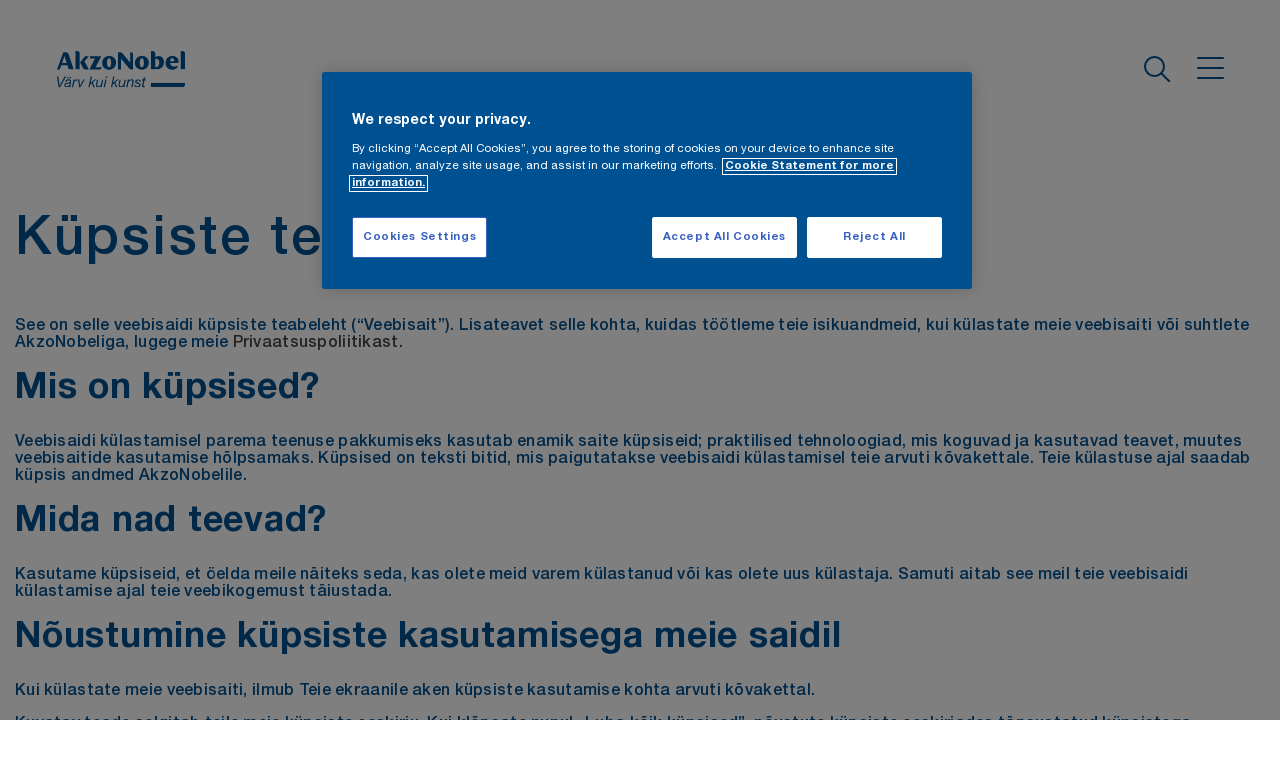

--- FILE ---
content_type: text/html; charset=UTF-8
request_url: https://kunstiveeb.sadolin.ee/kupsiste-teave/
body_size: 11850
content:
<!DOCTYPE html>
<html lang="en-US" class="no-js">
	<head>
		<meta charset="UTF-8">
		<title>  Küpsiste teave : AkzoNobel</title>
        <link href="https://kunstiveeb.sadolin.ee/wp-content/themes/Reaktiiv/img/icons/favicon.ico" rel="shortcut icon">
        <link href="https://kunstiveeb.sadolin.ee/wp-content/themes/Reaktiiv/img/icons/touch.png" rel="apple-touch-icon-precomposed">
		<meta http-equiv="X-UA-Compatible" content="IE=edge,chrome=1">
		<meta name="viewport" content="width=device-width, initial-scale=1.0">
		<meta name="description" content="">

		<!-- Canonical URL -->
		<link rel="canonical" href="https://kunstiveeb.sadolin.ee/kupsiste-teave/" />

		<script>
		(function(i,s,o,g,r,a,m){i['GoogleAnalyticsObject']=r;i[r]=i[r]||function(){    (i[r].q=i[r].q||[]).push(arguments)},i[r].l=1*new
		Date();a=s.createElement(o),
		m=s.getElementsByTagName(o)[0];a.async=1;a.src=g;m.parentNode.insertBefore(a,m) })(window,document,'script','//www.google-analytics.com/analytics.js','ga');

		ga('create', 'UA-56184055-40', 'auto');
		ga('send', 'pageview');
		ga('send', 'event', 'Video', 'play', 'Video');
		</script>

		<meta name='robots' content='max-image-preview:large' />
<link rel='dns-prefetch' href='//www.google.com' />
		<!-- This site uses the Google Analytics by ExactMetrics plugin v8.8.0 - Using Analytics tracking - https://www.exactmetrics.com/ -->
		<!-- Note: ExactMetrics is not currently configured on this site. The site owner needs to authenticate with Google Analytics in the ExactMetrics settings panel. -->
					<!-- No tracking code set -->
				<!-- / Google Analytics by ExactMetrics -->
		<script type="text/javascript">
/* <![CDATA[ */
window._wpemojiSettings = {"baseUrl":"https:\/\/s.w.org\/images\/core\/emoji\/15.0.3\/72x72\/","ext":".png","svgUrl":"https:\/\/s.w.org\/images\/core\/emoji\/15.0.3\/svg\/","svgExt":".svg","source":{"concatemoji":"https:\/\/kunstiveeb.sadolin.ee\/wp-includes\/js\/wp-emoji-release.min.js?ver=6.5.7"}};
/*! This file is auto-generated */
!function(i,n){var o,s,e;function c(e){try{var t={supportTests:e,timestamp:(new Date).valueOf()};sessionStorage.setItem(o,JSON.stringify(t))}catch(e){}}function p(e,t,n){e.clearRect(0,0,e.canvas.width,e.canvas.height),e.fillText(t,0,0);var t=new Uint32Array(e.getImageData(0,0,e.canvas.width,e.canvas.height).data),r=(e.clearRect(0,0,e.canvas.width,e.canvas.height),e.fillText(n,0,0),new Uint32Array(e.getImageData(0,0,e.canvas.width,e.canvas.height).data));return t.every(function(e,t){return e===r[t]})}function u(e,t,n){switch(t){case"flag":return n(e,"\ud83c\udff3\ufe0f\u200d\u26a7\ufe0f","\ud83c\udff3\ufe0f\u200b\u26a7\ufe0f")?!1:!n(e,"\ud83c\uddfa\ud83c\uddf3","\ud83c\uddfa\u200b\ud83c\uddf3")&&!n(e,"\ud83c\udff4\udb40\udc67\udb40\udc62\udb40\udc65\udb40\udc6e\udb40\udc67\udb40\udc7f","\ud83c\udff4\u200b\udb40\udc67\u200b\udb40\udc62\u200b\udb40\udc65\u200b\udb40\udc6e\u200b\udb40\udc67\u200b\udb40\udc7f");case"emoji":return!n(e,"\ud83d\udc26\u200d\u2b1b","\ud83d\udc26\u200b\u2b1b")}return!1}function f(e,t,n){var r="undefined"!=typeof WorkerGlobalScope&&self instanceof WorkerGlobalScope?new OffscreenCanvas(300,150):i.createElement("canvas"),a=r.getContext("2d",{willReadFrequently:!0}),o=(a.textBaseline="top",a.font="600 32px Arial",{});return e.forEach(function(e){o[e]=t(a,e,n)}),o}function t(e){var t=i.createElement("script");t.src=e,t.defer=!0,i.head.appendChild(t)}"undefined"!=typeof Promise&&(o="wpEmojiSettingsSupports",s=["flag","emoji"],n.supports={everything:!0,everythingExceptFlag:!0},e=new Promise(function(e){i.addEventListener("DOMContentLoaded",e,{once:!0})}),new Promise(function(t){var n=function(){try{var e=JSON.parse(sessionStorage.getItem(o));if("object"==typeof e&&"number"==typeof e.timestamp&&(new Date).valueOf()<e.timestamp+604800&&"object"==typeof e.supportTests)return e.supportTests}catch(e){}return null}();if(!n){if("undefined"!=typeof Worker&&"undefined"!=typeof OffscreenCanvas&&"undefined"!=typeof URL&&URL.createObjectURL&&"undefined"!=typeof Blob)try{var e="postMessage("+f.toString()+"("+[JSON.stringify(s),u.toString(),p.toString()].join(",")+"));",r=new Blob([e],{type:"text/javascript"}),a=new Worker(URL.createObjectURL(r),{name:"wpTestEmojiSupports"});return void(a.onmessage=function(e){c(n=e.data),a.terminate(),t(n)})}catch(e){}c(n=f(s,u,p))}t(n)}).then(function(e){for(var t in e)n.supports[t]=e[t],n.supports.everything=n.supports.everything&&n.supports[t],"flag"!==t&&(n.supports.everythingExceptFlag=n.supports.everythingExceptFlag&&n.supports[t]);n.supports.everythingExceptFlag=n.supports.everythingExceptFlag&&!n.supports.flag,n.DOMReady=!1,n.readyCallback=function(){n.DOMReady=!0}}).then(function(){return e}).then(function(){var e;n.supports.everything||(n.readyCallback(),(e=n.source||{}).concatemoji?t(e.concatemoji):e.wpemoji&&e.twemoji&&(t(e.twemoji),t(e.wpemoji)))}))}((window,document),window._wpemojiSettings);
/* ]]> */
</script>
<link rel='stylesheet' id='bootstrap-css' href='https://kunstiveeb.sadolin.ee/wp-content/themes/Reaktiiv/assets/css/bootstrap.min.css?ver=1.0' type='text/css' media='all' />
<link rel='stylesheet' id='fonts-css' href='https://kunstiveeb.sadolin.ee/wp-content/themes/Reaktiiv/fonts/fonts.css?ver=1.0' type='text/css' media='all' />
<link rel='stylesheet' id='basic-css' href='https://kunstiveeb.sadolin.ee/wp-content/themes/Reaktiiv/style.css?ver=1.0' type='text/css' media='all' />
<link rel='stylesheet' id='hamburger-css' href='https://kunstiveeb.sadolin.ee/wp-content/themes/Reaktiiv/scss/css/hamburgers.css?ver=1.1.1' type='text/css' media='all' />
<link rel='stylesheet' id='styles-css' href='https://kunstiveeb.sadolin.ee/wp-content/themes/Reaktiiv/scss/css/styles.css?ver=1.0.4' type='text/css' media='all' />
<link rel='stylesheet' id='styles_mobile-css' href='https://kunstiveeb.sadolin.ee/wp-content/themes/Reaktiiv/scss/css/styles_mobile.css?ver=1.0.4' type='text/css' media='all' />
<style id='wp-emoji-styles-inline-css' type='text/css'>

	img.wp-smiley, img.emoji {
		display: inline !important;
		border: none !important;
		box-shadow: none !important;
		height: 1em !important;
		width: 1em !important;
		margin: 0 0.07em !important;
		vertical-align: -0.1em !important;
		background: none !important;
		padding: 0 !important;
	}
</style>
<link rel='stylesheet' id='wp-block-library-css' href='https://kunstiveeb.sadolin.ee/wp-includes/css/dist/block-library/style.min.css?ver=6.5.7' type='text/css' media='all' />
<style id='safe-svg-svg-icon-style-inline-css' type='text/css'>
.safe-svg-cover{text-align:center}.safe-svg-cover .safe-svg-inside{display:inline-block;max-width:100%}.safe-svg-cover svg{height:100%;max-height:100%;max-width:100%;width:100%}

</style>
<style id='classic-theme-styles-inline-css' type='text/css'>
/*! This file is auto-generated */
.wp-block-button__link{color:#fff;background-color:#32373c;border-radius:9999px;box-shadow:none;text-decoration:none;padding:calc(.667em + 2px) calc(1.333em + 2px);font-size:1.125em}.wp-block-file__button{background:#32373c;color:#fff;text-decoration:none}
</style>
<style id='global-styles-inline-css' type='text/css'>
body{--wp--preset--color--black: #000000;--wp--preset--color--cyan-bluish-gray: #abb8c3;--wp--preset--color--white: #ffffff;--wp--preset--color--pale-pink: #f78da7;--wp--preset--color--vivid-red: #cf2e2e;--wp--preset--color--luminous-vivid-orange: #ff6900;--wp--preset--color--luminous-vivid-amber: #fcb900;--wp--preset--color--light-green-cyan: #7bdcb5;--wp--preset--color--vivid-green-cyan: #00d084;--wp--preset--color--pale-cyan-blue: #8ed1fc;--wp--preset--color--vivid-cyan-blue: #0693e3;--wp--preset--color--vivid-purple: #9b51e0;--wp--preset--gradient--vivid-cyan-blue-to-vivid-purple: linear-gradient(135deg,rgba(6,147,227,1) 0%,rgb(155,81,224) 100%);--wp--preset--gradient--light-green-cyan-to-vivid-green-cyan: linear-gradient(135deg,rgb(122,220,180) 0%,rgb(0,208,130) 100%);--wp--preset--gradient--luminous-vivid-amber-to-luminous-vivid-orange: linear-gradient(135deg,rgba(252,185,0,1) 0%,rgba(255,105,0,1) 100%);--wp--preset--gradient--luminous-vivid-orange-to-vivid-red: linear-gradient(135deg,rgba(255,105,0,1) 0%,rgb(207,46,46) 100%);--wp--preset--gradient--very-light-gray-to-cyan-bluish-gray: linear-gradient(135deg,rgb(238,238,238) 0%,rgb(169,184,195) 100%);--wp--preset--gradient--cool-to-warm-spectrum: linear-gradient(135deg,rgb(74,234,220) 0%,rgb(151,120,209) 20%,rgb(207,42,186) 40%,rgb(238,44,130) 60%,rgb(251,105,98) 80%,rgb(254,248,76) 100%);--wp--preset--gradient--blush-light-purple: linear-gradient(135deg,rgb(255,206,236) 0%,rgb(152,150,240) 100%);--wp--preset--gradient--blush-bordeaux: linear-gradient(135deg,rgb(254,205,165) 0%,rgb(254,45,45) 50%,rgb(107,0,62) 100%);--wp--preset--gradient--luminous-dusk: linear-gradient(135deg,rgb(255,203,112) 0%,rgb(199,81,192) 50%,rgb(65,88,208) 100%);--wp--preset--gradient--pale-ocean: linear-gradient(135deg,rgb(255,245,203) 0%,rgb(182,227,212) 50%,rgb(51,167,181) 100%);--wp--preset--gradient--electric-grass: linear-gradient(135deg,rgb(202,248,128) 0%,rgb(113,206,126) 100%);--wp--preset--gradient--midnight: linear-gradient(135deg,rgb(2,3,129) 0%,rgb(40,116,252) 100%);--wp--preset--font-size--small: 13px;--wp--preset--font-size--medium: 20px;--wp--preset--font-size--large: 36px;--wp--preset--font-size--x-large: 42px;--wp--preset--spacing--20: 0.44rem;--wp--preset--spacing--30: 0.67rem;--wp--preset--spacing--40: 1rem;--wp--preset--spacing--50: 1.5rem;--wp--preset--spacing--60: 2.25rem;--wp--preset--spacing--70: 3.38rem;--wp--preset--spacing--80: 5.06rem;--wp--preset--shadow--natural: 6px 6px 9px rgba(0, 0, 0, 0.2);--wp--preset--shadow--deep: 12px 12px 50px rgba(0, 0, 0, 0.4);--wp--preset--shadow--sharp: 6px 6px 0px rgba(0, 0, 0, 0.2);--wp--preset--shadow--outlined: 6px 6px 0px -3px rgba(255, 255, 255, 1), 6px 6px rgba(0, 0, 0, 1);--wp--preset--shadow--crisp: 6px 6px 0px rgba(0, 0, 0, 1);}:where(.is-layout-flex){gap: 0.5em;}:where(.is-layout-grid){gap: 0.5em;}body .is-layout-flex{display: flex;}body .is-layout-flex{flex-wrap: wrap;align-items: center;}body .is-layout-flex > *{margin: 0;}body .is-layout-grid{display: grid;}body .is-layout-grid > *{margin: 0;}:where(.wp-block-columns.is-layout-flex){gap: 2em;}:where(.wp-block-columns.is-layout-grid){gap: 2em;}:where(.wp-block-post-template.is-layout-flex){gap: 1.25em;}:where(.wp-block-post-template.is-layout-grid){gap: 1.25em;}.has-black-color{color: var(--wp--preset--color--black) !important;}.has-cyan-bluish-gray-color{color: var(--wp--preset--color--cyan-bluish-gray) !important;}.has-white-color{color: var(--wp--preset--color--white) !important;}.has-pale-pink-color{color: var(--wp--preset--color--pale-pink) !important;}.has-vivid-red-color{color: var(--wp--preset--color--vivid-red) !important;}.has-luminous-vivid-orange-color{color: var(--wp--preset--color--luminous-vivid-orange) !important;}.has-luminous-vivid-amber-color{color: var(--wp--preset--color--luminous-vivid-amber) !important;}.has-light-green-cyan-color{color: var(--wp--preset--color--light-green-cyan) !important;}.has-vivid-green-cyan-color{color: var(--wp--preset--color--vivid-green-cyan) !important;}.has-pale-cyan-blue-color{color: var(--wp--preset--color--pale-cyan-blue) !important;}.has-vivid-cyan-blue-color{color: var(--wp--preset--color--vivid-cyan-blue) !important;}.has-vivid-purple-color{color: var(--wp--preset--color--vivid-purple) !important;}.has-black-background-color{background-color: var(--wp--preset--color--black) !important;}.has-cyan-bluish-gray-background-color{background-color: var(--wp--preset--color--cyan-bluish-gray) !important;}.has-white-background-color{background-color: var(--wp--preset--color--white) !important;}.has-pale-pink-background-color{background-color: var(--wp--preset--color--pale-pink) !important;}.has-vivid-red-background-color{background-color: var(--wp--preset--color--vivid-red) !important;}.has-luminous-vivid-orange-background-color{background-color: var(--wp--preset--color--luminous-vivid-orange) !important;}.has-luminous-vivid-amber-background-color{background-color: var(--wp--preset--color--luminous-vivid-amber) !important;}.has-light-green-cyan-background-color{background-color: var(--wp--preset--color--light-green-cyan) !important;}.has-vivid-green-cyan-background-color{background-color: var(--wp--preset--color--vivid-green-cyan) !important;}.has-pale-cyan-blue-background-color{background-color: var(--wp--preset--color--pale-cyan-blue) !important;}.has-vivid-cyan-blue-background-color{background-color: var(--wp--preset--color--vivid-cyan-blue) !important;}.has-vivid-purple-background-color{background-color: var(--wp--preset--color--vivid-purple) !important;}.has-black-border-color{border-color: var(--wp--preset--color--black) !important;}.has-cyan-bluish-gray-border-color{border-color: var(--wp--preset--color--cyan-bluish-gray) !important;}.has-white-border-color{border-color: var(--wp--preset--color--white) !important;}.has-pale-pink-border-color{border-color: var(--wp--preset--color--pale-pink) !important;}.has-vivid-red-border-color{border-color: var(--wp--preset--color--vivid-red) !important;}.has-luminous-vivid-orange-border-color{border-color: var(--wp--preset--color--luminous-vivid-orange) !important;}.has-luminous-vivid-amber-border-color{border-color: var(--wp--preset--color--luminous-vivid-amber) !important;}.has-light-green-cyan-border-color{border-color: var(--wp--preset--color--light-green-cyan) !important;}.has-vivid-green-cyan-border-color{border-color: var(--wp--preset--color--vivid-green-cyan) !important;}.has-pale-cyan-blue-border-color{border-color: var(--wp--preset--color--pale-cyan-blue) !important;}.has-vivid-cyan-blue-border-color{border-color: var(--wp--preset--color--vivid-cyan-blue) !important;}.has-vivid-purple-border-color{border-color: var(--wp--preset--color--vivid-purple) !important;}.has-vivid-cyan-blue-to-vivid-purple-gradient-background{background: var(--wp--preset--gradient--vivid-cyan-blue-to-vivid-purple) !important;}.has-light-green-cyan-to-vivid-green-cyan-gradient-background{background: var(--wp--preset--gradient--light-green-cyan-to-vivid-green-cyan) !important;}.has-luminous-vivid-amber-to-luminous-vivid-orange-gradient-background{background: var(--wp--preset--gradient--luminous-vivid-amber-to-luminous-vivid-orange) !important;}.has-luminous-vivid-orange-to-vivid-red-gradient-background{background: var(--wp--preset--gradient--luminous-vivid-orange-to-vivid-red) !important;}.has-very-light-gray-to-cyan-bluish-gray-gradient-background{background: var(--wp--preset--gradient--very-light-gray-to-cyan-bluish-gray) !important;}.has-cool-to-warm-spectrum-gradient-background{background: var(--wp--preset--gradient--cool-to-warm-spectrum) !important;}.has-blush-light-purple-gradient-background{background: var(--wp--preset--gradient--blush-light-purple) !important;}.has-blush-bordeaux-gradient-background{background: var(--wp--preset--gradient--blush-bordeaux) !important;}.has-luminous-dusk-gradient-background{background: var(--wp--preset--gradient--luminous-dusk) !important;}.has-pale-ocean-gradient-background{background: var(--wp--preset--gradient--pale-ocean) !important;}.has-electric-grass-gradient-background{background: var(--wp--preset--gradient--electric-grass) !important;}.has-midnight-gradient-background{background: var(--wp--preset--gradient--midnight) !important;}.has-small-font-size{font-size: var(--wp--preset--font-size--small) !important;}.has-medium-font-size{font-size: var(--wp--preset--font-size--medium) !important;}.has-large-font-size{font-size: var(--wp--preset--font-size--large) !important;}.has-x-large-font-size{font-size: var(--wp--preset--font-size--x-large) !important;}
.wp-block-navigation a:where(:not(.wp-element-button)){color: inherit;}
:where(.wp-block-post-template.is-layout-flex){gap: 1.25em;}:where(.wp-block-post-template.is-layout-grid){gap: 1.25em;}
:where(.wp-block-columns.is-layout-flex){gap: 2em;}:where(.wp-block-columns.is-layout-grid){gap: 2em;}
.wp-block-pullquote{font-size: 1.5em;line-height: 1.6;}
</style>
<link rel='stylesheet' id='dashicons-css' href='https://kunstiveeb.sadolin.ee/wp-includes/css/dashicons.min.css?ver=6.5.7' type='text/css' media='all' />
<link rel='stylesheet' id='admin-bar-css' href='https://kunstiveeb.sadolin.ee/wp-includes/css/admin-bar.min.css?ver=6.5.7' type='text/css' media='all' />
<style id='admin-bar-inline-css' type='text/css'>

    /* Hide CanvasJS credits for P404 charts specifically */
    #p404RedirectChart .canvasjs-chart-credit {
        display: none !important;
    }
    
    #p404RedirectChart canvas {
        border-radius: 6px;
    }

    .p404-redirect-adminbar-weekly-title {
        font-weight: bold;
        font-size: 14px;
        color: #fff;
        margin-bottom: 6px;
    }

    #wpadminbar #wp-admin-bar-p404_free_top_button .ab-icon:before {
        content: "\f103";
        color: #dc3545;
        top: 3px;
    }
    
    #wp-admin-bar-p404_free_top_button .ab-item {
        min-width: 80px !important;
        padding: 0px !important;
    }
    
    /* Ensure proper positioning and z-index for P404 dropdown */
    .p404-redirect-adminbar-dropdown-wrap { 
        min-width: 0; 
        padding: 0;
        position: static !important;
    }
    
    #wpadminbar #wp-admin-bar-p404_free_top_button_dropdown {
        position: static !important;
    }
    
    #wpadminbar #wp-admin-bar-p404_free_top_button_dropdown .ab-item {
        padding: 0 !important;
        margin: 0 !important;
    }
    
    .p404-redirect-dropdown-container {
        min-width: 340px;
        padding: 18px 18px 12px 18px;
        background: #23282d !important;
        color: #fff;
        border-radius: 12px;
        box-shadow: 0 8px 32px rgba(0,0,0,0.25);
        margin-top: 10px;
        position: relative !important;
        z-index: 999999 !important;
        display: block !important;
        border: 1px solid #444;
    }
    
    /* Ensure P404 dropdown appears on hover */
    #wpadminbar #wp-admin-bar-p404_free_top_button .p404-redirect-dropdown-container { 
        display: none !important;
    }
    
    #wpadminbar #wp-admin-bar-p404_free_top_button:hover .p404-redirect-dropdown-container { 
        display: block !important;
    }
    
    #wpadminbar #wp-admin-bar-p404_free_top_button:hover #wp-admin-bar-p404_free_top_button_dropdown .p404-redirect-dropdown-container {
        display: block !important;
    }
    
    .p404-redirect-card {
        background: #2c3338;
        border-radius: 8px;
        padding: 18px 18px 12px 18px;
        box-shadow: 0 2px 8px rgba(0,0,0,0.07);
        display: flex;
        flex-direction: column;
        align-items: flex-start;
        border: 1px solid #444;
    }
    
    .p404-redirect-btn {
        display: inline-block;
        background: #dc3545;
        color: #fff !important;
        font-weight: bold;
        padding: 5px 22px;
        border-radius: 8px;
        text-decoration: none;
        font-size: 17px;
        transition: background 0.2s, box-shadow 0.2s;
        margin-top: 8px;
        box-shadow: 0 2px 8px rgba(220,53,69,0.15);
        text-align: center;
        line-height: 1.6;
    }
    
    .p404-redirect-btn:hover {
        background: #c82333;
        color: #fff !important;
        box-shadow: 0 4px 16px rgba(220,53,69,0.25);
    }
    
    /* Prevent conflicts with other admin bar dropdowns */
    #wpadminbar .ab-top-menu > li:hover > .ab-item,
    #wpadminbar .ab-top-menu > li.hover > .ab-item {
        z-index: auto;
    }
    
    #wpadminbar #wp-admin-bar-p404_free_top_button:hover > .ab-item {
        z-index: 999998 !important;
    }
    
</style>
<link rel='stylesheet' id='contact-form-7-css' href='https://kunstiveeb.sadolin.ee/wp-content/plugins/contact-form-7/includes/css/styles.css?ver=5.9.6' type='text/css' media='all' />
<link rel='stylesheet' id='cf7cf-style-css' href='https://kunstiveeb.sadolin.ee/wp-content/plugins/cf7-conditional-fields/style.css?ver=2.6.4' type='text/css' media='all' />
<script type="text/javascript" src="https://kunstiveeb.sadolin.ee/wp-includes/js/jquery/jquery.min.js?ver=3.7.1" id="jquery-core-js"></script>
<script type="text/javascript" src="https://kunstiveeb.sadolin.ee/wp-includes/js/jquery/jquery-migrate.min.js?ver=3.4.1" id="jquery-migrate-js"></script>
<script type="text/javascript" src="https://kunstiveeb.sadolin.ee/wp-content/themes/Reaktiiv/assets/js/jquery.cookie.js?ver=1.0.0" id="cookie-js"></script>
<script type="text/javascript" src="https://kunstiveeb.sadolin.ee/wp-content/themes/Reaktiiv/js/script.js?ver=1.0.5" id="script-js"></script>
<script type="text/javascript" src="https://kunstiveeb.sadolin.ee/wp-content/themes/Reaktiiv/assets/js/bootstrap.bundle.min.js?ver=1.0.0" id="bootstrap-js"></script>
<link rel="https://api.w.org/" href="https://kunstiveeb.sadolin.ee/wp-json/" /><link rel="alternate" type="application/json" href="https://kunstiveeb.sadolin.ee/wp-json/wp/v2/pages/1200" /><link rel="alternate" type="application/json+oembed" href="https://kunstiveeb.sadolin.ee/wp-json/oembed/1.0/embed?url=https%3A%2F%2Fkunstiveeb.sadolin.ee%2Fkupsiste-teave%2F" />
<link rel="alternate" type="text/xml+oembed" href="https://kunstiveeb.sadolin.ee/wp-json/oembed/1.0/embed?url=https%3A%2F%2Fkunstiveeb.sadolin.ee%2Fkupsiste-teave%2F&#038;format=xml" />
<script type="text/javascript">
(function(url){
	if(/(?:Chrome\/26\.0\.1410\.63 Safari\/537\.31|WordfenceTestMonBot)/.test(navigator.userAgent)){ return; }
	var addEvent = function(evt, handler) {
		if (window.addEventListener) {
			document.addEventListener(evt, handler, false);
		} else if (window.attachEvent) {
			document.attachEvent('on' + evt, handler);
		}
	};
	var removeEvent = function(evt, handler) {
		if (window.removeEventListener) {
			document.removeEventListener(evt, handler, false);
		} else if (window.detachEvent) {
			document.detachEvent('on' + evt, handler);
		}
	};
	var evts = 'contextmenu dblclick drag dragend dragenter dragleave dragover dragstart drop keydown keypress keyup mousedown mousemove mouseout mouseover mouseup mousewheel scroll'.split(' ');
	var logHuman = function() {
		if (window.wfLogHumanRan) { return; }
		window.wfLogHumanRan = true;
		var wfscr = document.createElement('script');
		wfscr.type = 'text/javascript';
		wfscr.async = true;
		wfscr.src = url + '&r=' + Math.random();
		(document.getElementsByTagName('head')[0]||document.getElementsByTagName('body')[0]).appendChild(wfscr);
		for (var i = 0; i < evts.length; i++) {
			removeEvent(evts[i], logHuman);
		}
	};
	for (var i = 0; i < evts.length; i++) {
		addEvent(evts[i], logHuman);
	}
})('//kunstiveeb.sadolin.ee/?wordfence_lh=1&hid=F6325602A5F1AD859D35351B49991946');
</script><style type="text/css">.recentcomments a{display:inline !important;padding:0 !important;margin:0 !important;}</style><style type="text/css">.blue-message {
background: none repeat scroll 0 0 #3399ff;
color: #ffffff;
text-shadow: none;
font-size: 14px;
line-height: 24px;
padding: 10px;
} 
.green-message {
background: none repeat scroll 0 0 #8cc14c;
color: #ffffff;
text-shadow: none;
font-size: 14px;
line-height: 24px;
padding: 10px;
} 
.orange-message {
background: none repeat scroll 0 0 #faa732;
color: #ffffff;
text-shadow: none;
font-size: 14px;
line-height: 24px;
padding: 10px;
} 
.red-message {
background: none repeat scroll 0 0 #da4d31;
color: #ffffff;
text-shadow: none;
font-size: 14px;
line-height: 24px;
padding: 10px;
} 
.grey-message {
background: none repeat scroll 0 0 #53555c;
color: #ffffff;
text-shadow: none;
font-size: 14px;
line-height: 24px;
padding: 10px;
} 
.left-block {
background: none repeat scroll 0 0px, radial-gradient(ellipse at center center, #ffffff 0%, #f2f2f2 100%) repeat scroll 0 0 rgba(0, 0, 0, 0);
color: #8b8e97;
padding: 10px;
margin: 10px;
float: left;
} 
.right-block {
background: none repeat scroll 0 0px, radial-gradient(ellipse at center center, #ffffff 0%, #f2f2f2 100%) repeat scroll 0 0 rgba(0, 0, 0, 0);
color: #8b8e97;
padding: 10px;
margin: 10px;
float: right;
} 
.blockquotes {
background: none;
border-left: 5px solid #f1f1f1;
color: #8B8E97;
font-size: 14px;
font-style: italic;
line-height: 22px;
padding-left: 15px;
padding: 10px;
width: 60%;
float: left;
} 
</style><style id="uagb-style-conditional-extension">@media (min-width: 1025px){body .uag-hide-desktop.uagb-google-map__wrap,body .uag-hide-desktop{display:none !important}}@media (min-width: 768px) and (max-width: 1024px){body .uag-hide-tab.uagb-google-map__wrap,body .uag-hide-tab{display:none !important}}@media (max-width: 767px){body .uag-hide-mob.uagb-google-map__wrap,body .uag-hide-mob{display:none !important}}</style><link rel="icon" href="https://kunstiveeb.sadolin.ee/wp-content/uploads/2020/11/cropped-favickon_sadolin-1-32x32.png" sizes="32x32" />
<link rel="icon" href="https://kunstiveeb.sadolin.ee/wp-content/uploads/2020/11/cropped-favickon_sadolin-1-192x192.png" sizes="192x192" />
<link rel="apple-touch-icon" href="https://kunstiveeb.sadolin.ee/wp-content/uploads/2020/11/cropped-favickon_sadolin-1-180x180.png" />
<meta name="msapplication-TileImage" content="https://kunstiveeb.sadolin.ee/wp-content/uploads/2020/11/cropped-favickon_sadolin-1-270x270.png" />
		<style type="text/css" id="wp-custom-css">
			@media (min-width: 992px) {
    .container, .footer_container {
        max-width: 1920px !important;
    }
}		</style>
		
		<!-- OneTrust Cookies Consent Notice start for kunstiveeb.sadolin.ee -->
		<script type="text/javascript" src="https://cdn.cookielaw.org/consent/9c6ad5f3-fd59-4a8d-b6b6-60c048398fb6/OtAutoBlock.js" ></script>
		<script src="https://cdn.cookielaw.org/scripttemplates/otSDKStub.js"  type="text/javascript" charset="UTF-8" data-domain-script="9c6ad5f3-fd59-4a8d-b6b6-60c048398fb6" ></script>
		<script type="text/javascript">
		function OptanonWrapper() { }
		</script>
		<!-- OneTrust Cookies Consent Notice end for kunstiveeb.sadolin.ee -->

		<!-- Google Tag Manager -->
		<script>(function(w,d,s,l,i){w[l]=w[l]||[];w[l].push({'gtm.start':
		new Date().getTime(),event:'gtm.js'});var f=d.getElementsByTagName(s)[0],
		j=d.createElement(s),dl=l!='dataLayer'?'&l='+l:'';j.async=true;j.src=
		'https://www.googletagmanager.com/gtm.js?id='+i+dl;f.parentNode.insertBefore(j,f);
		})(window,document,'script','dataLayer','GTM-KTGQRMH');</script>
		<!-- End Google Tag Manager -->
		
				<script>
			var currentDate = new Date(1769994986 * 1000);
			var countDownDate = new Date(2021, 1-1, 21, 00, 00, 00);
		</script>
		
	</head>
	<body class="page-template-default page page-id-1200 kupsiste-teave">
		<!-- Google Tag Manager (noscript) -->
		<noscript><iframe src="https://www.googletagmanager.com/ns.html?id=GTM-KTGQRMH"
		height="0" width="0" style="display:none;visibility:hidden"></iframe></noscript>
		<!-- End Google Tag Manager (noscript) -->
		
		<!-- Skip to content link for screen readers -->
		<a class="sr-only sr-only-focusable skip-link" href="#main-content">Skip to main content</a>
		
		
		<header class="d-flex align-items-center" role="banner">
			<div class="container d-flex justify-content-between align-items-center">
									<div class="logo">
						<a href="https://kunstiveeb.sadolin.ee" aria-label="AkzoNobel - Home">
							<img src="https://kunstiveeb.sadolin.ee/wp-content/uploads/2019/09/Akzo_Nobel_logo.svg" alt="AkzoNobel Logo" class="logo-img">
						</a>
					</div>
				
				<div class="menu_right d-flex align-items-center">
					

					<div class="search_form search_desktop d-flex align-items-center" role="search">
						<div class="luup_image">
							<img src="https://kunstiveeb.sadolin.ee/wp-content/themes/Reaktiiv/img/PIKK_luup.svg" alt="Otsing" class="search_icon" aria-hidden="true">
						</div>
					
						<form action="https://kunstiveeb.sadolin.ee/" method="get" role="search">
							<label for="search-desktop" class="sr-only">Search</label>
							<input type="text" name="s" id="search-desktop" value="" placeholder="Otsi" aria-label="Search the website" />
							<input type="submit" class="hidden" value="Search" aria-label="Submit search" />
						</form>
					</div>

					<div id="header_menu" role="dialog" aria-labelledby="menu_button" aria-hidden="true">
						<div class="d-flex align-items-center justify-content-center flex-column">
							<nav class="site-main-menu" role="navigation" aria-label="Main navigation">
								<ul><li id="menu-item-49" class="menu-item menu-item-type-post_type menu-item-object-page menu-item-49"><a href="https://kunstiveeb.sadolin.ee/tutvustus/">Tutvustus</a></li>
<li id="menu-item-1159" class="menu-item menu-item-type-post_type menu-item-object-page menu-item-1159"><a href="https://kunstiveeb.sadolin.ee/naitused/">Näitused</a></li>
<li id="menu-item-48" class="menu-item menu-item-type-post_type menu-item-object-page menu-item-has-children menu-item-48"><a href="https://kunstiveeb.sadolin.ee/kunstipreemia/">Kunstipreemia</a>
<ul class="sub-menu">
	<li id="menu-item-208" class="menu-item menu-item-type-post_type menu-item-object-page menu-item-208"><a href="https://kunstiveeb.sadolin.ee/kunstipreemia/preemia/">Preemia</a></li>
	<li id="menu-item-207" class="menu-item menu-item-type-post_type menu-item-object-page menu-item-207"><a href="https://kunstiveeb.sadolin.ee/kunstipreemia/kunstikalendrid/">Kunstikalendrid</a></li>
</ul>
</li>
<li id="menu-item-47" class="menu-item menu-item-type-post_type menu-item-object-page menu-item-has-children menu-item-47"><a href="https://kunstiveeb.sadolin.ee/kunstikogu/">Kunstikogu</a>
<ul class="sub-menu">
	<li id="menu-item-206" class="menu-item menu-item-type-post_type menu-item-object-page menu-item-206"><a href="https://kunstiveeb.sadolin.ee/kunstikogu/varviline-vaikevorm/">Värviline väikevorm</a></li>
	<li id="menu-item-205" class="menu-item menu-item-type-post_type menu-item-object-page menu-item-205"><a href="https://kunstiveeb.sadolin.ee/kunstikogu/kunstikogu/">Kunstikogu</a></li>
</ul>
</li>
<li id="menu-item-46" class="menu-item menu-item-type-post_type menu-item-object-page menu-item-46"><a href="https://kunstiveeb.sadolin.ee/koostoopartnerid/">Koostööpartnerid</a></li>
<li id="menu-item-45" class="menu-item menu-item-type-post_type menu-item-object-page menu-item-45"><a href="https://kunstiveeb.sadolin.ee/colour-futures/">Colour Futures™</a></li>
</ul>
								<div class="search_form search_mobile d-flex align-items-center" role="search">
									<button type="button" class="luup_image" aria-label="Toggle mobile search">
										<img src="https://kunstiveeb.sadolin.ee/wp-content/themes/Reaktiiv/img/PIKK_luup.svg" alt="Otsing" class="search_icon" aria-hidden="true">
									</button>
								
									<form action="https://kunstiveeb.sadolin.ee/" method="get" role="search">
										<label for="search-mobile" class="sr-only">Search</label>
										<input type="text" name="s" id="search-mobile" value="" placeholder="Otsi" aria-label="Search the website" />
										<input type="submit" class="hidden" value="Search" aria-label="Submit search" />
									</form>
								</div>
							</nav>
						</div>
					</div>

					<button id="menu_button" class="hamburger d-flex align-items-center justify-content-center hamburger--squeeze" type="button" aria-label="Toggle navigation menu" aria-expanded="false" aria-controls="header_menu">
						<span class="hamburger-box">
							<span class="hamburger-inner"></span>
						</span>
					</button>
				</div>
			</div>
		</header>

		<main id="main-content" role="main">
		
		<button id="scroll_up" aria-label="Scroll to top" type="button">
			<img src="https://kunstiveeb.sadolin.ee/wp-content/themes/Reaktiiv/img/up.svg" alt="Scroll to top" aria-hidden="true" />
		</button>
<div id="content" class="default_page">
	<section>
					<article id="post-1200" class="post-1200 page type-page status-publish hentry">
				<div class="container">
					<div class="row">
						<div class="title col-12">
							<h1>Küpsiste teave</h1>
						</div>
						<div class="col-12">
							
<p>See on selle veebisaidi küpsiste teabeleht (&#8220;Veebisait&#8221;). Lisateavet selle kohta, kuidas töötleme teie isikuandmeid, kui külastate meie veebisaiti või suhtlete AkzoNobeliga, lugege meie <a href="https://kunstiveeb.sadolin.ee/privaatsusavaldus/">Privaatsuspoliitikast</a><a href="https://varvimaailm.ee/et/varvimaailm/privaatsusavaldus">.</a></p>



<h2 class="wp-block-heading"><strong>Mis on küpsised?</strong></h2>



<p>Veebisaidi külastamisel parema teenuse pakkumiseks kasutab enamik saite küpsiseid; praktilised tehnoloogiad, mis koguvad ja kasutavad teavet, muutes veebisaitide kasutamise hõlpsamaks. Küpsised on teksti bitid, mis paigutatakse veebisaidi külastamisel teie arvuti kõvakettale. Teie külastuse ajal saadab küpsis andmed AkzoNobelile.</p>



<h2 class="wp-block-heading"><strong>Mida nad teevad?</strong></h2>



<p>Kasutame küpsiseid, et öelda meile näiteks seda, kas olete meid varem külastanud või kas olete uus külastaja. Samuti aitab see meil teie veebisaidi külastamise ajal teie veebikogemust täiustada.</p>



<h2 class="wp-block-heading"><strong>Nõustumine küpsiste kasutamisega meie saidil</strong></h2>



<p>Kui külastate meie veebisaiti, ilmub Teie ekraanile aken küpsiste kasutamise kohta arvuti kõvakettal.</p>



<p>Kuvatav teade selgitab teile meie küpsiste eeskirju. Kui klõpsate nupul „Luba kõik küpsised”, nõustute küpsiste eeskirjades täpsustatud küpsistega. Küpsiste eelistuse seadistamiseks võite klõpsata ka nuppu „Küpsiste sätted“.</p>



<p>Pärast küpsiste eelistuste valimist saate alati oma küpsiste sätteid hiljem muuta, klõpsates siin ja selle veebisaidi jaluses olevat nuppu „Küpsiste sätted“ ning kohandada oma küpsiste eelistusi selle küpsiste eelistuskeskuse kaudu.</p>



<h2 class="wp-block-heading"><strong>Milliseid küpsiseid kasutame ja milleks neid kasutatakse</strong></h2>



<p>AkzoNobel kasutab erinevat tüüpi küpsiseid. Usume, et on väga oluline, et teate, milliseid andmeid AkzoNobel küpsistega kogub ja et teate, milliseid küpsiseid meie tehnoloogia kasutab ja mis eesmärkidel neid kasutatakse. Allpool leiate ülevaate kasutatavate küpsiste tüüpide kohta.</p>



<figure class="wp-block-table is-style-regular"><table><thead><tr><th>Küpsiste tüübid</th><th>Kirjeldus</th></tr></thead><tbody><tr><td>Rangelt vajalikud küpsised</td><td>Need küpsised on vajalikud veebisaidi toimimiseks ja neid ei ole võimalik meie süsteemides välja lülitada. Need on tavaliselt määratud ainult vastuseks teie teenuse taotlemisega seotud tegevustele, nagu privaatsuseelistuste seadistamine, sisselogimine või vormide täitmine. Saate seadistada oma brauseri neid küpsiseid blokeerima või teid hoiatama, kuid mõned saidi osad ei pruugi sel juhul toimida.</td></tr><tr><td>Jõudlusküpsised</td><td>Need küpsised võimaldavad meil loendada külastusi ja veebiliikluse allikaid, et saaksime mõõta ja täiustada veebisaidi toimivust. Need aitavad meil teada saada, missugused lehed on kõige rohkem ja vähem populaarsed ning vaadata, kuidas külastajad veebisaidil ringi liiguvad. Kogu teave, mida need küpsised koguvad, on koondatud ja seega anonüümne. Kui te ei luba neid küpsiseid, ei tea me, millal olete meie veebisaiti külastanud.</td></tr><tr><td>Reklaamiküpsised</td><td>Reklaamiküpsised ja turundusküpsised koguvad teavet teie sirvimisharjumuste kohta, et muuta meie sisu ja reklaam teie ja teie huvide jaoks võimalikult asjakohaseks. Neid küpsiseid kasutatakse ka selleks, et aidata meil klikkide arvu jälgimisel reklaamikampaaniate tõhusust mõõta. Need küpsised hõlmavad tavaliselt kolmandate osapoolte reklaamivõrke. Nad mäletavad teie külastatud veebisaite ja kasutavad seda teavet, et saaksite juurdepääsu meie veebisaidi kohandatud sisule ja näidata teile muude veebisaitide külastamisel isikupärastatud kuulutusi.</td></tr><tr><td>Sotsiaalmeedia küpsised</td><td>Sotsiaalmeedia platvormid saavad küpsiseid kasutada, et näha, kas olete sisse logitud, ja lubada teil sisu meeldida või seda oma sõpradele edastada. Sõltuvalt teie seadetest võivad need kolmandad osapooled kasutada teie teavet oma eesmärkidel, näiteks reklaamimiseks. Kui soovite rohkem teada, kuidas need sotsiaalmeedia platvormid andmeid kasutavad, lugege nende platvormide privaatsusteatisi.</td></tr></tbody></table></figure>



<h2 class="wp-block-heading"><strong>Alternatiivsed viisid küpsiste juhtimiseks, keelamiseks ja kustutamiseks</strong></h2>



<p>Küpsiste blokeerimiseks või siis, kui küpsiseid teie seadmesse saadetakse, märguandeid saate muuta. Otse brauseri kasutusjuhendi avamiseks klõpsake ühel allpool toodud linkidest. Pidage meeles, et pärast küpsiste eemaldamist peate oma eelistused uuesti seadistama või mõnel veebisaidil uuesti sisse logima.</p>



<ul><li><a href="http://windows.microsoft.com/EN-US/windows7/Change-Internet-Explorer-9-Privacy-settings">Internet Explorer</a></li><li><a href="https://support.mozilla.org/en-US/kb/cookies-information-websites-store-on-your-computer">Mozilla Firefox</a></li><li><a href="https://support.google.com/chrome/answer/95647?hl=en">Google Chrome</a></li><li><a href="http://support.apple.com/kb/PH5042">Apple Safari</a></li></ul>



<p>Kui te ei soovi üldse küpsiseid saada (sealhulgas küpsiseid, mis on vajalikud teile veebisaidi pakkumiseks), võite oma brauseri keelata küpsised koos. Kui keelate meie kasutatavad küpsised, võib see mõjutada teie üldist kasutajakogemust veebisaidil viibimise ajal. Võimalik, et te ei saa külastada AkzoNobeli veebisaidi teatud alasid või kui te külastate AkzoNobeli veebisaiti, ei pruugi te saada isikupärastatud teavet. Samuti võib peatada kohandatud sätete (nt sisselogimisandmete) salvestamine.</p>



<p>Kui kasutate veebisaidi (nt arvuti, nutitelefoni, tahvelarvuti jne) vaatamiseks ja sellele juurdepääsu saamiseks erinevaid seadmeid, peate tagama, et iga seadme iga brauser oleks teie küpsiste eelistustele vastavalt kohandatud.</p>
													</div>
					</div>
				</div>
			</article>
			</section>
</div>

		</main>
		
		<footer role="contentinfo">
			
			<div class="footer_container">
									<nav class="footer_logos d-flex justify-content-between align-items-center" role="navigation" aria-label="Partner websites">
													<a href="https://www.sadolin.ee/" target="_blank" rel="noopener noreferrer" aria-label="Visit partner website">
								<img src="https://kunstiveeb.sadolin.ee/wp-content/uploads/2024/09/SadolinKodukaLogo-01-2.svg" alt="Partner logo">
							</a>
													<a href="https://www.sadolinprofessional.ee/et" target="_blank" rel="noopener noreferrer" aria-label="Visit partner website">
								<img src="https://kunstiveeb.sadolin.ee/wp-content/uploads/2024/09/Sadolin_proffessional-1.svg" alt="Partner logo">
							</a>
													<a href="https://www.pinotex.ee/" target="_blank" rel="noopener noreferrer" aria-label="Visit partner website">
								<img src="https://kunstiveeb.sadolin.ee/wp-content/uploads/2019/09/Pinotex.svg" alt="Partner logo">
							</a>
													<a href="https://www.hammerite.ee/" target="_blank" rel="noopener noreferrer" aria-label="Visit partner website">
								<img src="https://kunstiveeb.sadolin.ee/wp-content/uploads/2019/09/Hammerite.svg" alt="Partner logo">
							</a>
													<a href="http://www.varvimaailm.ee/" target="_blank" rel="noopener noreferrer" aria-label="Visit partner website">
								<img src="https://kunstiveeb.sadolin.ee/wp-content/uploads/2024/09/Akzo-1-1.svg" alt="Partner logo">
							</a>
											</nav>
				
				<div class="footer_bottom d-flex justify-content-between align-items-end">
					<div class="column">
													<a class="d-flex align-items-center" href="https://www.facebook.com/Minusadolin/?brand_redir=124956787525849" target="_blank" rel="noopener noreferrer" aria-label="Follow us on Facebook">
								<img src="https://kunstiveeb.sadolin.ee/wp-content/uploads/2019/09/Facebook.svg" alt="Facebook" />
								<p>Minu Sadolin</p>
							</a>
											
													<p>© 2026 Akzo Nobel Baltics AS. Kõik õigused kaitstud. </p>
											</div>

					<div class="column">
											</div>

					<div class="column" role="group" aria-label="Address information">
													<address><p>Akzo Nobel Baltics AS<br />
R. Tobiase 8<br />
10147 Tallinn<br />
<a href="mailto:info.ee@akzonobel.com">info.ee@akzonobel.com</a></p>
</address>
											</div>

					<div class="column" role="group" aria-label="Contact information">
											</div>

					<nav class="column d-flex flex-column" role="navigation" aria-label="Footer links">
																					<a href="https://kunstiveeb.sadolin.ee/privacy-policy/">Privaatsusavaldus</a>
															<a href="https://kunstiveeb.sadolin.ee/cookies/">Küpsiste teave</a>
															<a href="https://kunstiveeb.sadolin.ee/juurdepaasetavus/">Juurdepääsetavus</a>
																			<!-- OneTrust Cookies Settings button start -->
						<a href="#" class="optanon-toggle-display">Cookie settings</a>
						<!-- OneTrust Cookies Settings button end -->
					</nav>
				</div>
			</div>
		</footer>

		
					<div class="cookie_bar_container" role="dialog" aria-labelledby="cookie-title" aria-describedby="cookie-description" aria-live="polite">
				<div class="cookie_bar d-flex align-items-center">
					<div class="cookie_text">
						<h2 id="cookie-title" class="sr-only">Cookie Notice</h2>
						<p id="cookie-description">Sellel veebilehel kasutatakse küpsiseid. Kasutamist jätkates nõustute <a href="https://kunstiveeb.sadolin.ee/kupsiste-kasutamine-meie-veebisaidil/">küpsiste</a> ja veebilehe <a href="https://kunstiveeb.sadolin.ee/privaatsusavaldus/">privaatsuspoliitikaga</a>.</p>
					</div>

					<button type="button" id="cookie_accept">
						Nõustun					</button>

					<button type="button" id="cookie_close_button" aria-label="Close cookie notice"></button>
				</div>
			</div>
		
		<script type="text/javascript" src="https://kunstiveeb.sadolin.ee/wp-includes/js/imagesloaded.min.js?ver=5.0.0" id="imagesloaded-js"></script>
<script type="text/javascript" src="https://kunstiveeb.sadolin.ee/wp-includes/js/masonry.min.js?ver=4.2.2" id="masonry-js"></script>
<script type="text/javascript" src="https://kunstiveeb.sadolin.ee/wp-content/plugins/contact-form-7/includes/swv/js/index.js?ver=5.9.6" id="swv-js"></script>
<script type="text/javascript" id="contact-form-7-js-extra">
/* <![CDATA[ */
var wpcf7 = {"api":{"root":"https:\/\/kunstiveeb.sadolin.ee\/wp-json\/","namespace":"contact-form-7\/v1"}};
/* ]]> */
</script>
<script type="text/javascript" src="https://kunstiveeb.sadolin.ee/wp-content/plugins/contact-form-7/includes/js/index.js?ver=5.9.6" id="contact-form-7-js"></script>
<script type="text/javascript" id="google-invisible-recaptcha-js-before">
/* <![CDATA[ */
var renderInvisibleReCaptcha = function() {

    for (var i = 0; i < document.forms.length; ++i) {
        var form = document.forms[i];
        var holder = form.querySelector('.inv-recaptcha-holder');

        if (null === holder) continue;
		holder.innerHTML = '';

         (function(frm){
			var cf7SubmitElm = frm.querySelector('.wpcf7-submit');
            var holderId = grecaptcha.render(holder,{
                'sitekey': '', 'size': 'invisible', 'badge' : 'bottomright',
                'callback' : function (recaptchaToken) {
					if((null !== cf7SubmitElm) && (typeof jQuery != 'undefined')){jQuery(frm).submit();grecaptcha.reset(holderId);return;}
					 HTMLFormElement.prototype.submit.call(frm);
                },
                'expired-callback' : function(){grecaptcha.reset(holderId);}
            });

			if(null !== cf7SubmitElm && (typeof jQuery != 'undefined') ){
				jQuery(cf7SubmitElm).off('click').on('click', function(clickEvt){
					clickEvt.preventDefault();
					grecaptcha.execute(holderId);
				});
			}
			else
			{
				frm.onsubmit = function (evt){evt.preventDefault();grecaptcha.execute(holderId);};
			}


        })(form);
    }
};
/* ]]> */
</script>
<script type="text/javascript" async defer src="https://www.google.com/recaptcha/api.js?onload=renderInvisibleReCaptcha&amp;render=explicit" id="google-invisible-recaptcha-js"></script>
<script type="text/javascript" id="wpcf7cf-scripts-js-extra">
/* <![CDATA[ */
var wpcf7cf_global_settings = {"ajaxurl":"https:\/\/kunstiveeb.sadolin.ee\/wp-admin\/admin-ajax.php"};
/* ]]> */
</script>
<script type="text/javascript" src="https://kunstiveeb.sadolin.ee/wp-content/plugins/cf7-conditional-fields/js/scripts.js?ver=2.6.4" id="wpcf7cf-scripts-js"></script>
	</body>
</html>

--- FILE ---
content_type: text/css
request_url: https://kunstiveeb.sadolin.ee/wp-content/themes/Reaktiiv/scss/css/styles.css?ver=1.0.4
body_size: 7389
content:
/* ------- Colours & General ------- */
.h100 {
  height: 100%;
}
.w100 {
  width: 100%;
}
.hide {
  opacity: 0;
}
.hidden {
  display: none;
}
/* ------- Font Sizes ------- */
body {
  font-size: 1.6rem;
  letter-spacing: 0.36px;
  line-height: 2.043rem;
}
html {
  font-size: 62.5%;
}
html, body {
  height: 100%;
}
body {
  display: flex;
  flex-direction: column;
  color: #000000;
  font-family: 'Helvetica Neue LT Pro', Arial, Helvetica, sans-serif;
  font-size: 1.6rem;
}
body.home #header_menu {
  display: none;
}
.sr-only {
  position: absolute !important;
  width: 1px !important;
  height: 1px !important;
  padding: 0 !important;
  margin: -1px !important;
  overflow: hidden !important;
  clip: rect(0, 0, 0, 0) !important;
  white-space: nowrap !important;
  border: 0 !important;
}
.sr-only-focusable:focus {
  position: static !important;
  width: auto !important;
  height: auto !important;
  padding: 0.8rem 1.6rem !important;
  margin: 0 !important;
  overflow: visible !important;
  clip: auto !important;
  white-space: normal !important;
  background: #005091 !important;
  color: #FFFFFF !important;
  text-decoration: none !important;
  z-index: 999999 !important;
  border-radius: 0.4rem !important;
}
.skip-link {
  top: 1rem;
  left: 1rem;
  z-index: 999999;
  width: max-content;
}
*:focus {
  outline: 2px solid #005091;
  outline-offset: 2px;
}
button:focus, a:focus, input:focus, select:focus, textarea:focus {
  outline: 2px solid #005091;
  outline-offset: 2px;
}
.hamburger:focus, .single_block:focus {
  outline: 2px solid #005091;
  outline-offset: 2px;
}
.hamburger:focus {
  outline: none !important;
  transform: scale(1.05);
}
.sub_page:focus {
  outline: none !important;
  border-bottom: 2px solid #005091;
}
@media (prefers-contrast: high) {
  *:focus {
    outline: 3px solid;
    outline-offset: 2px;
  }
  #content.colorfutures .grid_item_container {
    border: 3px solid;
  }
  #content.colorfutures .grid_item_container:focus {
    outline-width: 5px;
    border-width: 4px;
  }
  #content.colorfutures .button {
    border-width: 3px;
    font-weight: bold;
  }
  #content.colorfutures .button:focus {
    outline-width: 4px;
  }
}
.grid_item_container {
  outline: none;
}
.grid_item_container:focus {
  outline: 2px solid #005091;
  outline-offset: 2px;
  border-radius: 4px;
}
.grid_item_container:focus .hover_content, .grid_item_container.background_slide .hover_content {
  opacity: 1;
  visibility: visible;
  transform: translateY(0);
}
.grid_item_container:focus-visible {
  outline: 3px solid #005091;
  outline-offset: 3px;
  box-shadow: 0 0 0 1px rgba(255, 255, 255, 0.8);
}
.grid_item_container.background_slide a:focus, .grid_item_container.background_slide button:focus {
  outline: 2px solid #ffa500;
  outline-offset: 1px;
  background-color: rgba(255, 165, 0, 0.1);
}
@media (prefers-reduced-motion: reduce) {
  * {
    animation-duration: 0.01ms !important;
    animation-iteration-count: 1 !important;
    transition-duration: 0.01ms !important;
  }
}
b, strong {
  font-weight: bold;
}
.button {
  position: relative;
  display: inline-block;
  padding: 1rem 7.5rem 0.6rem 2.5rem;
  color: #005091;
  font-size: 1.6rem;
  line-height: 2.5rem;
  font-weight: 500;
  text-transform: uppercase;
  background: transparent;
  border: 2px solid #005091;
  border-radius: 5rem;
  text-decoration: none;
  transition: 0.3s ease-in-out;
}
.button:before, .button:after {
  content: "";
  position: absolute;
  top: 50%;
  right: 2.4rem;
  display: block;
  width: 2.5rem;
  height: 1.2rem;
  background-size: contain;
  background-position: 50%;
  background-repeat: no-repeat;
  transform: translateY(-50%);
  transition: opacity 0.3s ease-in-out;
}
.button:before {
  opacity: 1;
  background-image: url('../../img/vaike_nool.svg');
}
.button:after {
  opacity: 0;
  background-image: url('../../img/vaike_nool_white.svg');
}
.button:hover {
  color: #FFFFFF;
  text-decoration: none;
  background: #005091;
}
.button:hover:before {
  opacity: 0;
}
.button:hover:after {
  opacity: 1;
}
.grid:after {
  content: '';
  display: block;
  clear: both;
}
.grid-sizer, .grid-item {
  width: 33.33%;
  padding: 0 15px;
}
.grid-item {
  height: auto;
  float: left;
  margin-bottom: 100px;
  text-align: center;
}
a.prev, a.next {
  position: absolute;
  top: 50%;
  display: block;
  width: 5rem;
  height: 4rem;
  background-image: url('../../img/big_arrow.svg');
  transform: translateY(-50%);
  transition: top 0.3s ease-in-out;
}
a.prev:hover, a.next:hover {
  top: 49%;
}
a.prev {
  left: 6.4rem;
  transform: translateY(-50%) rotate(180deg);
}
a.next {
  right: 6.4rem;
}
.post_gallery .item_slide a[rel="prev"], .post_gallery .item_slide a[rel="next"] {
  position: absolute;
  top: 50%;
  display: block;
  width: 50px;
  height: 40px;
  background-image: url('../../img/big_arrow.svg');
  transform: translateY(-50%);
  transition: top 0.3s ease-in-out;
}
.post_gallery .item_slide a[rel="prev"]:hover, .post_gallery .item_slide a[rel="next"]:hover {
  top: 49%;
}
.post_gallery .item_slide a[rel="prev"] {
  left: 64px;
  transform: translateY(-50%) rotate(180deg);
}
.post_gallery .item_slide a[rel="next"] {
  right: 64px;
}
.close_slide {
  position: absolute;
  top: 105px;
  right: 55px;
  display: block;
  width: 30px;
  height: 30px;
}
.close_slide span {
  position: absolute;
  top: 0;
  left: 0;
  display: block;
  width: 100%;
  height: 100%;
}
.close_slide span:before, .close_slide span:after {
  content: "";
  position: absolute;
  top: 50%;
  left: 0;
  width: 100%;
  height: 2px;
  background: #005091;
  z-index: 2;
}
.close_slide span:before {
  transform: rotate(45deg);
}
.close_slide span:after {
  transform: rotate(-45deg);
}
#scroll_up {
  display: none;
  position: fixed;
  right: 50px;
  bottom: 3.5%;
  z-index: 1;
  cursor: pointer;
  appearance: none;
  background: none;
  border: none;
  cursor: pointer;
}
.fade-in.animated, .wp-block-uagb-column.animated {
  opacity: 1;
  transform: translateZ(0);
}
.fade-in, .wp-block-uagb-column {
  opacity: 0;
  transform: translate3d(0, 100px, 0);
  transition-timing-function: cubic-bezier(0.5, 0.5, 0.5, 1);
  transition-duration: 1s;
  -webkit-transition-duration: 1s;
  -moz-transition-duration: 1s;
  -o-transition-duration: 1s;
  transition-property: opacity, transform;
}
.container {
  max-width: 1195px;
}
header {
  position: absolute;
  top: 0;
  left: 0;
  right: 0;
  flex-shrink: 0;
  height: 13.8rem;
  padding: 1.5rem 11rem 1.5rem 5.7rem;
  z-index: 2;
}
header .container {
  max-width: 100%;
  padding: 0;
}
header .logo {
  position: relative;
  z-index: 5;
  margin-right: 6rem;
}
header .logo a:focus {
  outline: none !important;
}
header .logo a:focus img {
  transform: scale(1.1) !important;
}
header #header_menu {
  display: none;
  position: fixed;
  top: 0;
  right: 0;
  width: 50%;
  height: 100%;
  background: #FFFFFF;
  overflow-y: auto;
  overflow-x: hidden;
}
header #header_menu > div {
  min-height: 100%;
  padding-top: 48px;
  padding-bottom: 48px;
}
header #header_menu > div .site-main-menu {
  text-align: center;
}
header #header_menu > div .site-main-menu ul {
  list-style: none;
  margin: 0;
  padding: 0;
}
header #header_menu > div .site-main-menu ul li {
  position: relative;
  margin: 0;
  list-style: none;
}
header #header_menu > div .site-main-menu ul li a {
  margin: 0;
  color: #005091;
  font-size: 5.4rem;
  font-weight: 500;
  letter-spacing: 0.27rem;
  line-height: 7.3rem;
  text-decoration: none;
}
header #header_menu > div .site-main-menu ul li a:hover, header #header_menu > div .site-main-menu ul li a:focus {
  outline: none !important;
  font-weight: bold;
}
header #header_menu > div .site-main-menu ul li .sub-menu {
  display: none;
  padding: 10px 0;
}
header #header_menu > div .site-main-menu ul li .sub-menu li a {
  font-size: 1.8rem;
  line-height: 2.6rem;
  letter-spacing: 0.09rem;
  font-weight: 500;
}
header #header_menu > div .site-main-menu ul li .sub-menu li a:hover, header #header_menu > div .site-main-menu ul li .sub-menu li a:focus {
  outline: none !important;
  font-weight: bold;
}
header #header_menu > div:before, header #header_menu > div:after {
  content: '';
}
header #header_menu > div:before {
  margin-top: auto;
}
header #header_menu > div:after {
  margin-bottom: auto;
}
header #menu_button {
  position: fixed;
  top: 48px;
  right: 50px;
  width: 40px;
  height: 40px;
  flex-shrink: 0;
}
header #menu_button:focus {
  outline: 2px solid #005091;
  outline-offset: 2px;
}
header #menu_button *:focus {
  outline: none;
}
header .years_filter {
  position: relative;
  padding-right: 70px;
  margin-right: 24px;
}
header .years_filter p {
  margin: 0 0;
  color: #005091;
  font-size: 1.6rem;
  font-weight: 500;
  letter-spacing: 0.029rem;
  line-height: 2.5rem;
  text-transform: uppercase;
}
header .years_filter .dropdown {
  position: absolute;
  top: -15px;
  right: 0;
  width: 54px;
  border: 2px solid #005091;
  border-radius: 50px;
  overflow: hidden;
  transition: 0.5s ease-in-out;
}
header .years_filter .dropdown .open_dropdown {
  position: relative;
  display: block;
  width: 54px;
  height: 50px;
  background: none;
  border: none;
  padding: 0;
  font: inherit;
  color: inherit;
  text-decoration: none;
  cursor: pointer;
}
header .years_filter .dropdown .open_dropdown:after {
  content: "";
  position: absolute;
  top: 18px;
  left: 20px;
  display: block;
  width: 10px;
  height: 10px;
  border: 2px solid #005091;
  border-width: 0 2px 2px 0;
  transform: rotate(45deg);
}
header .years_filter .dropdown .years {
  display: none;
  padding: 10px 5px 32px;
  text-align: center;
  overflow-x: hidden;
  overflow-y: auto;
  max-height: calc(100vh - 138px);
  background: #FFFFFF;
}
header .years_filter .dropdown .years .year {
  margin: 0;
  color: #005091;
  font-size: 1.6rem;
  font-weight: 500;
  letter-spacing: 0.008rem;
  line-height: 2rem;
  text-decoration: none;
}
header .years_filter .dropdown .years .year:hover {
  font-weight: bold;
}
header .years_filter.mobile_filter {
  display: none;
}
header .search_form {
  position: relative;
}
header .search_form .luup_image {
  width: 26px;
  height: 26px;
  transition: width 0.5s;
  overflow: hidden;
  flex-shrink: 0;
  background: none;
  border: none;
  padding: 0;
  font: inherit;
  color: inherit;
  text-decoration: none;
  outline: none;
}
header .search_form .luup_image .search_icon {
  flex-shrink: 0;
  max-width: unset;
  cursor: pointer;
}
header .search_form form {
  padding-left: 26px;
  position: absolute;
  top: 0;
  left: 0;
  width: 0;
  margin-left: 0;
  transition: width 0.5s;
  overflow: hidden;
  background: none;
}
header .search_form form input {
  width: 100%;
  padding: 0 5px 0 5px;
  color: #005091;
  font-size: 1.6rem;
  font-style: italic;
  line-height: 2.6rem;
  outline: none;
  border: none;
  background: none;
}
header .search_form form input::placeholder {
  color: #005091;
  font-size: 1.6rem;
  font-style: italic;
  line-height: 2.6rem;
}
header .search_form form input:-ms-input-placeholder {
  color: #005091;
  font-size: 1.6rem;
  font-style: italic;
  line-height: 2.6rem;
}
header .search_form form input::-ms-input-placeholder {
  color: #005091;
  font-size: 1.6rem;
  font-style: italic;
  line-height: 2.6rem;
}
header .search_form form input[type="submit"] {
  position: absolute;
  top: 0;
  left: 0;
  width: 26px;
  height: 100%;
  display: none;
  opacity: 0;
  cursor: pointer;
}
header .search_form.search_desktop:hover .luup_image, header .search_form.search_desktop:hover form, header .search_form.search_desktop:focus-within .luup_image, header .search_form.search_desktop:focus-within form {
  width: 177px;
}
header .search_form.search_desktop:hover .luup_image input[type="submit"], header .search_form.search_desktop:hover form input[type="submit"], header .search_form.search_desktop:focus-within .luup_image input[type="submit"], header .search_form.search_desktop:focus-within form input[type="submit"] {
  display: block;
}
header .search_form.search_mobile {
  display: none !important;
}
header.menu_open {
  z-index: 3;
}
#content {
  flex: 1 0 auto;
  padding-top: 187px;
  padding-top: 46px;
  background-image: url('../../img/sinine_taust.svg');
  background-size: cover;
  background-repeat: no-repeat;
  background-position: top center;
}
body.home header {
  position: relative;
}
body.home header .menu_right {
  display: none !important;
}
body.home #scroll_up {
  display: none;
}
body.home #content {
  padding-top: 187px;
  background: none;
}
#content h1 {
  margin-bottom: 2.4rem;
  color: #005091;
  font-size: 5.4rem;
  font-weight: 500;
  letter-spacing: 0.27rem;
  line-height: 5rem;
}
#content h2 {
  margin-bottom: 2.4rem;
  color: #005091;
  font-size: 3.6rem;
  font-weight: 500;
  letter-spacing: 0.076rem;
  line-height: 4.2rem;
}
#content h3 {
  margin-bottom: 3rem;
  color: #005091;
  font-size: 1.8rem;
  font-weight: 500;
  letter-spacing: 0.038rem;
  line-height: 2.5rem;
}
#content p {
  margin-bottom: 2rem;
  color: #005091;
  font-size: 1.8rem;
  line-height: 2rem;
  font-weight: normal;
}
#content .page_title {
  padding-bottom: 115px;
  text-align: center;
}
#content .page_title .title {
  max-width: 430px;
  margin: 0 auto;
}
#content .page_title .title h1 {
  margin: 0;
  font-size: 1.8rem;
  font-weight: 500;
  letter-spacing: 0.038rem;
  line-height: 2.5rem;
  text-transform: uppercase;
}
#content .page_title .title p {
  margin: 0;
  font-size: 1.8rem;
  font-weight: 500;
  letter-spacing: 0.038rem;
  line-height: 2.5rem;
  text-transform: uppercase;
}
#content .item_slide {
  position: relative;
  width: 100%;
  min-height: 500px;
  height: calc(100vh - 276px);
  margin-bottom: 58px;
  padding: 0 120px;
  text-align: center;
}
#content .item_slide img {
  max-height: 100%;
}
#content .wp-block-column:not(:first-child) {
  margin-left: 86px;
}
#content .gallery_title {
  margin-bottom: 36px;
  font-size: 5.4rem;
  font-weight: 500;
  letter-spacing: 0.27rem;
  line-height: 5rem;
}
#content.default_page {
  padding-top: 217px;
  padding-bottom: 54px;
  background: none;
}
#content.default_page section article .title {
  margin-bottom: 52px;
}
#content.default_page section article .title h1 {
  margin-bottom: 0;
  text-align: left;
}
#content.default_page section article p, #content.default_page section article li, #content.default_page section article td {
  color: #005091;
  font-size: 1.6rem;
  font-weight: 500;
  letter-spacing: 0.029rem;
  line-height: 1.7rem;
}
#content.default_page section article ul {
  margin-bottom: 20px;
  padding: 0;
  list-style: none;
}
#content.default_page section article ul li {
  position: relative;
  padding-left: 35px;
}
#content.default_page section article ul li:before {
  content: "";
  position: absolute;
  top: 4px;
  left: 12px;
  display: block;
  width: 6px;
  height: 6px;
  background: #005091;
  border-radius: 50%;
}
#content.default_page section article p {
  margin-bottom: 16px;
}
#content.default_page section article table {
  margin-top: 46px;
  margin-bottom: 37px;
}
#content.default_page section article table td {
  width: 232px;
  padding-right: 117px;
  padding-bottom: 30px;
  vertical-align: top;
}
#content.default_page section article table td:nth-child(3) {
  width: 352px;
}
#content.default_page section article table td:last-child {
  width: 186px;
  padding-right: 0;
}
#content.default_page section article.post-1200 table td {
  width: 160px;
  padding-right: 40px;
}
#content.default_page section article.post-1200 table td:last-child {
  width: 100%;
  padding-right: 0;
}
#content.introduction {
  background-image: url('../../img/hele_sinine_taust.svg');
}
#content.introduction .container {
  margin-bottom: 60px;
}
#content.introduction .container .blocks .single_block {
  margin-bottom: 120px;
}
#content.introduction .container .blocks .single_block .block-title {
  margin-bottom: 70px;
  text-align: center;
}
#content.introduction .container .blocks .single_block .block-title h1 {
  margin-bottom: 0;
}
#content.introduction .container .blocks .single_block .text .text_container {
  width: 100%;
  max-width: 420px;
  margin: 0 auto;
}
#content.introduction .container .blocks .single_block .text .text_container h1 {
  margin-bottom: 60px;
}
#content.introduction .container .blocks .single_block .image {
  position: relative;
}
#content.introduction .container .blocks .single_block .image .img_container {
  position: relative;
  max-width: 100%;
}
#content.introduction .container .blocks .single_block .image .img_container .caption {
  margin-top: 10px;
}
#content.introduction .container .blocks .single_block .image .img_container .caption p {
  color: #005091;
  font-size: 1.3rem;
  font-weight: 500;
  letter-spacing: 0.042rem;
  line-height: 1.3rem;
  text-align: right;
}
#content.introduction .container .blocks .single_block .image .img_container .award {
  position: absolute;
  top: 100%;
  left: 0;
  right: 0;
  width: 95px;
  height: 95px;
  margin: 0 auto;
  transform: translateY(-50%);
  -webkit-transform: translateY(-50%);
}
#content.introduction .container .blocks .single_block .image .img_container .award img {
  max-width: 100%;
  max-height: 100%;
}
#content.introduction .container .blocks .single_block:nth-child(even) .row {
  flex-direction: row-reverse;
}
#content.introduction .container .blocks .single_block:nth-child(even) .image {
  padding: 0 15px 0 30px;
}
#content.introduction .container .blocks .single_block:nth-child(even) .text {
  padding: 0 30px;
  padding-left: 15px;
}
#content.introduction .container .blocks .single_block:nth-child(even) .text .text_container {
  max-width: 450px;
  margin: 0;
}
#content.introduction .introduction_video_container {
  position: relative;
}
#content.introduction .introduction_video_container .container {
  margin-bottom: 54px;
  text-align: center;
}
#content.introduction .introduction_video_container .container h3 {
  margin-bottom: 0;
  font-size: 1.8rem;
  font-weight: 500;
  letter-spacing: 0.038rem;
  line-height: 2.5rem;
  text-transform: uppercase;
}
#content.introduction .introduction_video_container video {
  display: block;
  width: 100%;
  max-width: 100%;
  height: auto;
}
#content.introduction .introduction_video_container .video_audio {
  position: absolute;
  right: 47px;
  bottom: 34px;
  cursor: pointer;
  background: none;
  border: none;
  padding: 0;
  font: inherit;
  color: inherit;
  text-decoration: none;
  outline: none;
}
#content.introduction .introduction_video_container .video_audio:before, #content.introduction .introduction_video_container .video_audio:after {
  content: "";
  position: absolute;
  top: 50%;
  right: 8px;
  display: block;
  width: 4px;
  height: 24px;
  background: #FFFFFF;
  transform: translateY(-50%) rotate(-45deg);
  -webkit-transform: translateY(-50%) rotate(-45deg);
}
#content.introduction .introduction_video_container .video_audio:after {
  transform: translateY(-50%) rotate(45deg);
  -webkit-transform: translateY(-50%) rotate(45deg);
}
#content.introduction .introduction_video_container .video_audio.playSound:before, #content.introduction .introduction_video_container .video_audio.playSound:after {
  display: none;
}
#content.cooperation {
  padding-top: 217px;
  background: none;
  padding-inline: 40px;
}
#content.cooperation .page_title {
  padding-bottom: 100px;
  text-align: left;
}
#content.cooperation .page_title .title h1 {
  font-size: 5.4rem;
  font-weight: 500;
  letter-spacing: 0.27rem;
  line-height: 5rem;
  text-transform: initial;
}
#content.cooperation .partners a {
  display: inline-block;
  margin-right: 110px;
  margin-bottom: 92px;
}
#content.cooperation .partners a img {
  width: 100%;
  vertical-align: middle;
}
#content.colorfutures {
  background-image: url('../../img/roosa_taust.svg');
}
#content.colorfutures .page_content {
  margin-bottom: 65px;
}
#content.colorfutures .page_content .image {
  padding-right: 5%;
}
#content.colorfutures .page_content .image .image_container {
  position: relative;
}
#content.colorfutures .page_content .image .image_container .award {
  position: absolute;
  top: 86px;
  left: 100%;
  width: 342px;
  transform: translateX(-50%);
}
#content.colorfutures .page_content .text.single_text {
  padding-left: 18%;
}
#content.colorfutures .page_content .text.single_text a {
  color: #005091;
}
#content.colorfutures .grid_item_container {
  transition: all 0.3s ease;
  border-radius: 0.8rem;
}
#content.colorfutures .grid_item_container:focus {
  outline: 3px solid #005091;
  outline-offset: 0.4rem;
  box-shadow: 0 0 0 0.2rem rgba(0, 80, 145, 0.2);
  transform: scale(1.02);
}
#content.colorfutures .grid_item_container[aria-expanded="true"] {
  outline: 3px solid #005091;
  box-shadow: 0 0 0 0.2rem rgba(0, 80, 145, 0.3);
}
#content.colorfutures .hover_content .button {
  margin: 0.4rem 0.2rem;
  min-height: 4.4rem;
}
#content.colorfutures .hover_content .button:focus {
  outline: 3px solid #ffa500;
  outline-offset: 0.2rem;
  background-color: rgba(255, 165, 0, 0.1);
  transform: scale(1.05);
}
#content.colorfutures .hover_content .button:hover:focus {
  outline-color: #FFFFFF;
  outline-width: 3px;
}
#content.colorfutures .alert {
  padding: 2rem;
  border-radius: 0.8rem;
  border: 2px solid;
  margin: 2rem 0;
}
#content.colorfutures .alert.alert-info {
  background-color: rgba(0, 80, 145, 0.1);
  border-color: #005091;
  color: #005091;
}
#content.colorfutures .alert.alert-info h2 {
  margin-bottom: 1rem;
  color: #005091;
}
#content .color_futures_posts {
  margin-bottom: 35px;
}
#content .color_futures_posts .col-12 {
  margin-bottom: 50px;
}
#content .color_futures_posts .col-12 .grid_item_container {
  position: relative;
  display: inline-block;
  max-width: 310px;
}
#content .color_futures_posts .col-12 .grid_item_container img {
  opacity: 1;
  transition: opacity 0.3s ease-in-out;
}
#content .color_futures_posts .col-12 .grid_item_container .hover_content {
  position: absolute;
  left: 0;
  bottom: 0;
  width: 0;
  height: 0;
  padding: 0;
  background: #e94e1b;
  border-top-right-radius: 120px;
  text-align: left;
  transition: 0.3s ease-in-out;
}
#content .color_futures_posts .col-12 .grid_item_container .hover_content * {
  opacity: 0;
  transition: 0.3s ease-in-out;
}
#content .color_futures_posts .col-12 .grid_item_container .hover_content p {
  margin-bottom: 0;
  text-transform: uppercase;
  font-weight: 500;
}
#content .color_futures_posts .col-12 .grid_item_container .hover_content > div {
  margin-top: 20px;
}
#content .color_futures_posts .col-12 .grid_item_container.background_slide .hover_content {
  width: 100%;
  height: 100%;
  padding: 50px 24px 24px;
}
#content .color_futures_posts .col-12 .grid_item_container.text_fade .hover_content * {
  opacity: 1;
}
#content .color_futures_posts .col-12 .grid_item_container:hover img {
  opacity: 0;
}
#content .color_futures_posts .col-12.text {
  margin-bottom: 86px;
  text-align: center;
}
#content .color_futures_posts .col-12.text h2 {
  margin-bottom: 0;
  color: #005091;
  font-size: 5.4rem;
  font-weight: 500;
  letter-spacing: 0.27rem;
  line-height: 5rem;
}
#content.colorful_smallform .page_content {
  margin-bottom: 100px;
}
#content.colorful_smallform .page_content .text .button {
  margin-top: 20px;
}
#content.colorful_smallform.single_post .page_title {
  padding: 0;
}
#content.colorful_smallform .grid_item_container {
  position: relative;
  outline: none;
}
#content.colorful_smallform .grid_item_container:focus {
  outline: 2px solid #005091;
  outline-offset: 2px;
  border-radius: 4px;
}
#content.colorful_smallform .grid_item_container:focus-visible {
  outline: 3px solid #005091;
  outline-offset: 3px;
  box-shadow: 0 0 0 1px rgba(255, 255, 255, 0.8);
}
#content.colorful_smallform .hover_content .button:focus {
  outline: 2px solid #005091;
  outline-offset: 2px;
  background: #005091;
  color: #FFFFFF;
  transform: scale(1.05);
  transition: all 0.2s ease;
}
#content.colorful_smallform .hover_content .button:focus-visible {
  outline: 3px solid #005091;
  outline-offset: 3px;
  box-shadow: 0 0 0 1px rgba(255, 255, 255, 0.8);
}
#content.colorful_smallform .alert {
  padding: 2rem;
  margin: 2rem 0;
  border-radius: 0.5rem;
  border-left: 4px solid #005091;
}
#content.colorful_smallform .alert.alert-info {
  background-color: #e8f4f8;
  color: #005091;
}
#content.colorful_smallform .alert h2 {
  margin-bottom: 1rem;
  font-size: 2.4rem;
}
#content .colorful_smallform_posts .col-12 {
  margin-bottom: 91px;
}
#content .colorful_smallform_posts .col-12.text {
  margin-bottom: 182px;
  text-align: center;
}
#content .colorful_smallform_posts .col-12.text h2 {
  margin-bottom: 0;
  color: #005091;
  font-size: 5.4rem;
  font-weight: 500;
  letter-spacing: 0.27rem;
  line-height: 5rem;
}
#content .colorful_smallform_posts .posts {
  width: 100%;
}
#content .colorful_smallform_posts .posts .grid_item_container {
  position: relative;
  display: inline-block;
  max-width: 300px;
}
#content .colorful_smallform_posts .posts .grid_item_container img {
  opacity: 1;
  transition: opacity 0.3s ease-in-out;
}
#content .colorful_smallform_posts .posts .grid_item_container .hover_content {
  position: absolute;
  left: 0;
  bottom: 0;
  width: 0;
  height: 0;
  padding: 0;
  background: #6CC8F2;
  border-top-right-radius: 120px;
  text-align: left;
  transition: 0.3s ease-in-out;
}
#content .colorful_smallform_posts .posts .grid_item_container .hover_content * {
  opacity: 0;
  transition: 0.3s ease-in-out;
}
#content .colorful_smallform_posts .posts .grid_item_container .hover_content p {
  margin-bottom: 0;
  text-transform: uppercase;
  font-weight: 500;
}
#content .colorful_smallform_posts .posts .grid_item_container .hover_content > div {
  margin-top: 20px;
}
#content .colorful_smallform_posts .posts .grid_item_container.background_slide .hover_content {
  width: 100%;
  height: 100%;
  padding: 50px 24px 24px;
}
#content .colorful_smallform_posts .posts .grid_item_container.text_fade .hover_content * {
  opacity: 1;
}
#content .colorful_smallform_posts .posts .grid_item_container:hover img {
  opacity: 0;
}
#content.search-page {
  padding-top: 21.7rem;
  padding-bottom: 20rem;
  background: none;
  padding-left: 4.5rem;
  padding-right: 4.5rem;
}
#content.search-page .page_title {
  padding-bottom: 4.6rem;
  text-align: left;
}
#content.search-page .page_title h1 {
  margin: 0;
}
#content.search-page .page_title .search-query {
  font-size: 1.6rem;
  color: #666;
  margin-top: 1rem;
  margin-bottom: 0;
}
#content.search-page .search_page_result a {
  margin-bottom: 3.2rem;
  text-decoration: none;
  border-radius: 0.4rem;
  transition: background-color 0.3s ease, box-shadow 0.3s ease;
  padding: 0.8rem;
}
#content.search-page .search_page_result a:focus {
  outline: 0.2rem solid #0073aa;
  outline-offset: 0.2rem;
  background-color: rgba(0, 115, 170, 0.1);
}
#content.search-page .search_page_result a img {
  margin: 0 2.4rem;
}
#content.search-page .search_page_result a .result-number, #content.search-page .search_page_result a .result-title {
  margin: 0;
}
#content.search-page .search_page_result a .result-number {
  min-width: 3rem;
  text-align: center;
}
#content.search-page .no-results {
  text-align: center;
  padding: 4rem 2rem;
}
#content.search-page .no-results h2 {
  color: #333;
  margin-bottom: 1.6rem;
}
#content.search-page .no-results p {
  color: #666;
  font-size: 1.6rem;
  line-height: 1.5;
}
#content.art_collection .page_content {
  padding: 100px 50px;
}
#content.art_collection .container .page_title {
  padding-bottom: 0;
}
#content.art_collection .container .page_title .title {
  position: relative;
  top: initial;
  left: initial;
  max-width: 700px;
}
#content.art_collection .container .page_title .title h2, #content.art_collection .container .page_title .title strong {
  font-size: 1.6rem;
  font-style: normal;
  font-weight: 700;
  line-height: normal;
  letter-spacing: 0.028rem;
  text-transform: initial;
  margin-bottom: 8px;
}
#content.art_collection .container .page_title .title p {
  font-size: 1.3rem;
  font-style: normal;
  font-weight: 400;
  line-height: 19.5px;
  letter-spacing: 0.26px;
  text-transform: initial;
  margin-bottom: 32px;
}
@media only screen and (max-width: 991px) {
  #content.art_collection .container .page_title .title p {
    margin-bottom: 24px;
  }
}
#content.art_collection .gallery-title-wrap {
  margin-bottom: 36px;
}
#content.art_collection .gallery-title-wrap h1 {
  margin-bottom: 0;
}
#content.art_collection .gallery-title-wrap button {
  padding: 10px 45px 6px 24px;
}
#content.art_collection .gallery-title-wrap button::before, #content.art_collection .gallery-title-wrap button::after {
  margin-top: 1px;
  width: 16px;
  right: 22px;
}
#content.art_collection .gallery-title-wrap button:before {
  background-image: url(../../img/gallery-btn-arrow.svg);
}
#content.art_collection .gallery-title-wrap button:after {
  background-image: url(../../img/gallery-btn-arrow-white.svg);
}
@media only screen and (max-width: 991px) {
  #content.art_collection .gallery-title-wrap {
    margin-bottom: 0;
  }
  #content.art_collection .gallery-title-wrap h1 {
    order: 2;
    margin-bottom: 32px;
  }
  #content.art_collection .gallery-title-wrap button {
    margin-bottom: 32px;
  }
}
#content.art_collection .page_content {
  margin-bottom: 130px;
}
#content.art_collection .art_collection_categories {
  margin-bottom: 80px;
}
#content.art_collection .art_collection_categories .cat_title {
  position: relative;
  display: inline-block;
  margin: 0 24px 20px;
  color: #005091;
  font-size: 5.4rem;
  font-weight: 500;
  letter-spacing: 0.27rem;
  line-height: 5rem;
  text-decoration: none;
}
#content.art_collection .art_collection_categories .cat_title:after {
  content: "";
  position: absolute;
  left: 0;
  bottom: -12px;
  display: block;
  width: 100%;
  height: 2px;
  background: #005091;
  opacity: 0;
  transition: opacity 0.3s ease-in-out;
}
#content.art_collection .art_collection_categories .cat_title:hover, #content.art_collection .art_collection_categories .cat_title:focus, #content.art_collection .art_collection_categories .cat_title.active {
  outline: none !important;
}
#content.art_collection .art_collection_categories .cat_title:hover:after, #content.art_collection .art_collection_categories .cat_title:focus:after, #content.art_collection .art_collection_categories .cat_title.active:after {
  opacity: 1;
}
#content.art_collection .art_collection_posts {
  width: 100%;
}
#content.art_collection .art_collection_posts .grid {
  width: 100%;
}
#content.art_collection .art_collection_posts .grid-item {
  display: none;
}
#content.art_collection .art_collection_posts .grid-item.active {
  display: block;
}
#content.art_collection .art_collection_posts .grid_item_container {
  position: relative;
  display: inline-block;
  max-width: 300px;
}
#content.art_collection .art_collection_posts .grid_item_container img {
  opacity: 1;
  transition: opacity 0.3s ease-in-out;
}
#content.art_collection .art_collection_posts .grid_item_container .hover_content {
  position: absolute;
  left: 0;
  bottom: 0;
  width: 0;
  height: 0;
  padding: 0;
  background: #6CC8F2;
  border-top-right-radius: 120px;
  text-align: left;
  transition: 0.3s ease-in-out;
}
#content.art_collection .art_collection_posts .grid_item_container .hover_content * {
  opacity: 0;
  transition: 0.3s ease-in-out;
}
#content.art_collection .art_collection_posts .grid_item_container .hover_content p {
  text-transform: uppercase;
  font-weight: 500;
}
#content.art_collection .art_collection_posts .grid_item_container.background_slide .hover_content {
  width: 100%;
  height: 100%;
  padding: 50px 24px 24px;
}
#content.art_collection .art_collection_posts .grid_item_container.text_fade .hover_content * {
  opacity: 1;
}
#content.art_collection .art_collection_posts .grid_item_container:hover img {
  opacity: 0;
}
#content.art_collection .art_collection_posts.active {
  display: block;
}
#content.post_gallery {
  padding-bottom: 40px;
  background: none;
}
#content.post_gallery .page_title {
  position: relative;
  padding-bottom: 100px;
}
#content.post_gallery .page_title .title {
  position: absolute;
  top: 0;
  left: 0;
  right: 0;
}
#content.post_gallery .award_video {
  margin-top: 100px;
  margin-bottom: -40px;
}
#content.post_gallery .award_video video {
  display: block;
  width: 100%;
}
#content.art_collection .video_container, #content.awards .video_container {
  position: relative;
}
#content.art_collection .video_container video, #content.awards .video_container video {
  display: block;
  width: 100%;
  max-width: 100%;
  height: auto;
}
#content.art_collection .video_container .video_play, #content.awards .video_container .video_play {
  position: absolute;
  top: 50%;
  left: 0;
  right: 0;
  width: 48px;
  height: 62px;
  margin: 0 auto;
  transform: translateY(-50%);
  cursor: pointer;
  background: none;
  border: none;
  padding: 0;
  font: inherit;
  color: inherit;
  text-decoration: none;
  outline: none;
}
#content.art_collection .video_container .video_play .play, #content.awards .video_container .video_play .play {
  display: none;
}
#content.art_collection .video_container .video_play .pause, #content.awards .video_container .video_play .pause {
  display: none;
}
#content.art_collection .video_container .video_play.paused .play, #content.awards .video_container .video_play.paused .play {
  display: block;
}
#content.art_collection .video_container .video_play.paused .pause, #content.awards .video_container .video_play.paused .pause {
  display: none;
}
#content.art_collection .video_container:hover .pause, #content.awards .video_container:hover .pause {
  display: block;
}
#content.art_collection .video_container:hover.paused, #content.awards .video_container:hover.paused {
  display: none;
}
#content.art_collection .video_container .video_audio, #content.awards .video_container .video_audio {
  position: absolute;
  right: 24px;
  bottom: 22px;
  cursor: pointer;
  background: none;
  border: none;
  padding: 0;
  font: inherit;
  color: inherit;
  text-decoration: none;
  outline: none;
}
#content.art_collection .video_container .video_audio img, #content.awards .video_container .video_audio img {
  height: 23px;
}
#content.art_collection .video_container .video_audio:before, #content.art_collection .video_container .video_audio:after, #content.awards .video_container .video_audio:before, #content.awards .video_container .video_audio:after {
  content: "";
  position: absolute;
  top: 50%;
  right: 5px;
  display: block;
  width: 2px;
  height: 16px;
  background: #FFFFFF;
  transform: translateY(-50%) rotate(-45deg);
  -webkit-transform: translateY(-50%) rotate(-45deg);
}
#content.art_collection .video_container .video_audio:after, #content.awards .video_container .video_audio:after {
  transform: translateY(-50%) rotate(45deg);
  -webkit-transform: translateY(-50%) rotate(45deg);
}
#content.art_collection .video_container .video_audio.playSound:before, #content.art_collection .video_container .video_audio.playSound:after, #content.awards .video_container .video_audio.playSound:before, #content.awards .video_container .video_audio.playSound:after {
  display: none;
}
#content.awards .awards_video {
  margin-bottom: 113px;
}
#content.awards .awards_video #awards_video {
  max-width: 100%;
}
#content.awards .awards_posts .text {
  margin-bottom: 96px;
}
#content.awards .awards_posts .text h2 {
  margin: 0;
  font-size: 5.4rem;
  font-weight: 500;
  letter-spacing: 0.27rem;
  line-height: 5rem;
  text-align: center;
}
#content.awards .award_winner .single_award, #content.awards .posts .single_award {
  margin-bottom: 120px;
}
#content.awards .award_winner .single_award .award_image, #content.awards .posts .single_award .award_image {
  position: relative;
}
#content.awards .award_winner .single_award .award_image .img_container, #content.awards .posts .single_award .award_image .img_container {
  position: relative;
  max-width: 100%;
  display: inline-block;
}
#content.awards .award_winner .single_award .award_image .img_container > img, #content.awards .posts .single_award .award_image .img_container > img {
  opacity: 1;
  transition: opacity 0.3s ease-in-out;
}
#content.awards .award_winner .single_award .award_image .img_container .award, #content.awards .posts .single_award .award_image .img_container .award {
  position: absolute;
  top: 100%;
  left: 0;
  right: 0;
  width: 95px;
  height: 95px;
  margin: 0 auto;
  transform: translateY(-50%);
  -webkit-transform: translateY(-50%);
}
#content.awards .award_winner .single_award .award_image .img_container .award img, #content.awards .posts .single_award .award_image .img_container .award img {
  max-width: 100%;
  max-height: 100%;
}
#content.awards .award_winner .single_award .award_image .img_container .hover_content, #content.awards .posts .single_award .award_image .img_container .hover_content {
  position: absolute;
  left: 0;
  bottom: 0;
  width: 0;
  height: 0;
  padding: 0;
  background: #6CC8F2;
  border-top-right-radius: 120px;
  text-align: left;
  transition: 0.3s ease-in-out;
  overflow: hidden;
}
#content.awards .award_winner .single_award .award_image .img_container .hover_content *, #content.awards .posts .single_award .award_image .img_container .hover_content * {
  opacity: 0;
  transition: 0.3s ease-in-out;
}
#content.awards .award_winner .single_award .award_image .img_container .hover_content h2, #content.awards .award_winner .single_award .award_image .img_container .hover_content strong, #content.awards .posts .single_award .award_image .img_container .hover_content h2, #content.awards .posts .single_award .award_image .img_container .hover_content strong {
  font-size: 1.6rem;
  font-style: normal;
  font-weight: 700;
  line-height: normal;
  letter-spacing: 0.032rem;
  margin-bottom: 5px;
}
#content.awards .award_winner .single_award .award_image .img_container .hover_content p, #content.awards .posts .single_award .award_image .img_container .hover_content p {
  font-size: 1.6rem;
  font-style: normal;
  font-weight: 400;
  line-height: 2.1rem;
  letter-spacing: 0.028rem;
  margin-bottom: 0;
}
#content.awards .award_winner .single_award .award_image .img_container.background_slide .hover_content, #content.awards .posts .single_award .award_image .img_container.background_slide .hover_content {
  width: 100%;
  height: 100%;
  padding: 50px 24px 24px;
}
#content.awards .award_winner .single_award .award_image .img_container.text_fade .hover_content *, #content.awards .posts .single_award .award_image .img_container.text_fade .hover_content * {
  opacity: 1;
}
#content.awards .award_winner .single_award .award_text .award_text_top, #content.awards .posts .single_award .award_text .award_text_top {
  margin-bottom: 32px;
}
#content.awards .award_winner .single_award .award_text .award_text_top h3, #content.awards .posts .single_award .award_text .award_text_top h3 {
  margin: 0 0 3px;
  font-size: 5.4rem;
  font-weight: 500;
  letter-spacing: 0.27rem;
  line-height: 5rem;
}
#content.awards .award_winner .single_award .award_text .award_text_top p, #content.awards .posts .single_award .award_text .award_text_top p {
  margin: 0;
  font-size: 1.8rem;
  font-weight: bold;
  letter-spacing: 0.09rem;
  line-height: 2rem;
}
#content.awards .award_winner .single_award .award_text .links, #content.awards .posts .single_award .award_text .links {
  padding-top: 18px;
}
#content.awards .award_winner .single_award .award_text .links .button, #content.awards .posts .single_award .award_text .links .button {
  margin-bottom: 11px;
}
#content.awards .posts .single_award .award_image .img_container:hover img {
  opacity: 0;
}
#content.awards .posts .single_award:nth-child(odd) {
  flex-direction: row-reverse;
}
#content.awards .posts .single_award:nth-child(odd) .award_image {
  display: flex;
  justify-content: flex-end;
}
#content.awards .single_award_links {
  margin-bottom: 10px;
}
#content.calendars .page_title {
  padding-bottom: 50px;
}
#content.calendars .page_content {
  padding-bottom: 30px;
  text-align: center;
}
#content.calendars .posts_title {
  margin-bottom: 86px;
}
#content.calendars .posts_title h2 {
  margin: 0;
  font-size: 5.4rem;
  font-weight: 500;
  letter-spacing: 0.27rem;
  line-height: 5rem;
  text-align: center;
}
#content.calendars .posts .grid {
  width: 100%;
}
#content.calendars .posts .grid .grid_item_container {
  position: relative;
  display: inline-block;
}
#content.calendars .posts .grid .grid_item_container img {
  width: 100%;
  opacity: 1;
  transition: opacity 0.3s ease-in-out;
}
#content.calendars .posts .grid .grid_item_container .hover_content {
  position: absolute;
  left: 0;
  bottom: 0;
  width: 100%;
  height: 100%;
  width: 0;
  height: 0;
  padding: 0;
  background: #6CC8F2;
  border-top-right-radius: 120px;
  text-align: left;
  transition: 0.3s ease-in-out;
  overflow: hidden;
}
#content.calendars .posts .grid .grid_item_container .hover_content * {
  opacity: 0;
  transition: 0.3s ease-in-out;
}
#content.calendars .posts .grid .grid_item_container .hover_content p {
  margin: 0;
  text-transform: uppercase;
  font-weight: 500;
}
#content.calendars .posts .grid .grid_item_container .hover_content p strong {
  font-weight: 500;
}
#content.calendars .posts .grid .grid_item_container .hover_content div {
  margin-top: 11px;
}
#content.calendars .posts .grid .grid_item_container .hover_content div .button {
  margin-top: 11px;
}
#content.calendars .posts .grid .grid_item_container.background_slide .hover_content {
  width: 100%;
  height: 100%;
  padding: 50px 24px 24px;
}
#content.calendars .posts .grid .grid_item_container.text_fade .hover_content * {
  opacity: 1;
}
#content.calendars .posts .grid .grid_item_container:hover img {
  opacity: 0;
}
#content.calendars.post_gallery {
  padding-bottom: 200px;
}
#content.calendars.post_gallery .item_slide {
  margin-bottom: 0;
}
#content.calendars.post_gallery .item_slide .calendar_link {
  height: 100%;
}
#content.calendars.post_gallery .button_container {
  margin-bottom: 99px;
  text-align: center;
}
#content.exhibits .page_title {
  padding-bottom: 62px;
}
#content.exhibits .page_title h1 {
  margin: 0;
  font-size: 1.8rem;
  font-weight: 500;
  letter-spacing: 0.038rem;
  line-height: 2.5rem;
  text-transform: uppercase;
}
#content.exhibits .text_container {
  max-width: 618px;
  margin: 0 auto 34px;
}
#content.exhibits .text_container h2 {
  text-align: center;
  margin-bottom: 0;
}
#content.exhibits .text_container h2:nth-child(2) {
  letter-spacing: 3.6px;
  margin-bottom: 24px;
}
#content.exhibits .exhibit:not(:last-child) {
  margin-bottom: 128px;
}
#content.exhibits .video_container {
  position: relative;
}
#content.exhibits .video_container video {
  display: block;
  width: 100%;
  max-width: 100%;
  height: auto;
}
#content.exhibits .video_container .video_play {
  position: absolute;
  top: 50%;
  left: 0;
  right: 0;
  width: 48px;
  height: 62px;
  margin: 0 auto;
  transform: translateY(-50%);
  cursor: pointer;
  background: none;
  border: none;
  padding: 0;
  font: inherit;
  color: inherit;
  text-decoration: none;
  outline: none;
}
#content.exhibits .video_container .video_play .play {
  display: none;
}
#content.exhibits .video_container .video_play .pause {
  display: none;
}
#content.exhibits .video_container.played .play {
  display: none;
}
#content.exhibits .video_container.played:hover .play {
  display: none;
}
#content.exhibits .video_container.played:hover .pause {
  display: block;
}
#content.exhibits .video_container:hover .play {
  display: block;
}
#content.exhibits .video_container .video_audio {
  position: absolute;
  right: 24px;
  bottom: 22px;
  cursor: pointer;
  background: none;
  border: none;
  padding: 0;
  font: inherit;
  color: inherit;
  text-decoration: none;
  outline: none;
}
#content.exhibits .video_container .video_audio img {
  height: 23px;
}
#content.exhibits .video_container .video_audio:before, #content.exhibits .video_container .video_audio:after {
  content: "";
  position: absolute;
  top: 50%;
  right: 5px;
  display: block;
  width: 2px;
  height: 16px;
  background: #FFFFFF;
  transform: translateY(-50%) rotate(-45deg);
  -webkit-transform: translateY(-50%) rotate(-45deg);
}
#content.exhibits .video_container .video_audio:after {
  transform: translateY(-50%) rotate(45deg);
  -webkit-transform: translateY(-50%) rotate(45deg);
}
#content.exhibits .video_container .video_audio.playSound:before, #content.exhibits .video_container .video_audio.playSound:after {
  display: none;
}
footer {
  flex-shrink: 0;
  padding: 60px 25px 44px;
  background: #005091;
}
footer .footer_container {
  width: 100%;
  max-width: 1165px;
  margin: 0 auto;
}
footer .footer_container .footer_logos {
  margin-bottom: 60px;
}
footer .footer_container .footer_logos a {
  display: block;
}
footer .footer_container .footer_logos a img {
  min-height: 20px;
  transition: all 0.3s ease;
}
footer .footer_container .footer_logos a:focus img, footer .footer_container .footer_logos a:hover img {
  transform: scale(1.05);
}
footer .footer_container .footer_logos a:first-child img {
  max-width: 100px;
  width: 100%;
}
footer .footer_container .footer_bottom {
  margin-left: -25px;
  margin-right: -25px;
}
footer .footer_container .footer_bottom .column {
  padding: 0 25px;
}
footer .footer_container .footer_bottom .column a, footer .footer_container .footer_bottom .column p {
  margin: 0;
  color: #FBFAFF;
  font-size: 1.6rem;
  font-weight: 500;
  letter-spacing: 0.029rem;
  line-height: 2.5rem;
}
footer .footer_container .footer_bottom .column a:focus {
  text-decoration: underline;
  text-underline-offset: 3px;
}
footer .footer_container .footer_bottom .column:nth-child(1) {
  width: 100%;
  max-width: 414px;
}
footer .footer_container .footer_bottom .column:nth-child(1) a {
  margin-bottom: 15px;
}
footer .footer_container .footer_bottom .column:nth-child(1) a img {
  margin-right: 10px;
  margin-top: -5px;
}
footer .footer_container .footer_bottom .column:nth-child(2) a {
  text-decoration: underline;
}
footer .footer_container .footer_bottom .column:nth-child(3), footer .footer_container .footer_bottom .column:nth-child(4) {
  text-align: center;
}
footer .footer_container .footer_bottom .column:nth-child(5) {
  text-align: right;
}
footer .footer_container .footer_bottom .column:nth-child(5) a {
  text-decoration: underline;
}
footer .footer_container .footer_bottom .column:nth-child(5) a:hover {
  text-decoration: unset;
}
/* Cookie Notification */
.cookie_bar_container {
  display: none !important;
  position: fixed;
  left: 0;
  bottom: 0;
  width: 100%;
  padding: 20px 65px 13px 57px;
  background: #FFFFFF;
  z-index: 10;
}
.cookie_bar_container .cookie_bar .cookie_text {
  margin-right: 26px;
}
.cookie_bar_container .cookie_bar .cookie_text p, .cookie_bar_container .cookie_bar .cookie_text a {
  margin: 0;
  color: #005091;
  font-size: 1.6rem;
  font-weight: 500;
  letter-spacing: 0.029rem;
  line-height: 1.7rem;
}
.cookie_bar_container .cookie_bar .cookie_text a {
  text-decoration: underline;
}
.cookie_bar_container .cookie_bar #cookie_accept {
  display: inline-block;
  padding: 10px 35px 6px;
  color: #005091;
  font-size: 1.6rem;
  font-weight: 500;
  letter-spacing: 0.029rem;
  line-height: 2.5rem;
  border: 1px solid #005091;
  border-radius: 22.5px;
  transition: 0.3s ease-in-out;
  text-transform: uppercase;
  cursor: pointer;
}
.cookie_bar_container .cookie_bar #cookie_accept:hover {
  color: #FFFFFF;
  background: #005091;
  text-decoration: none;
}
.cookie_bar_container .cookie_bar #cookie_close_button {
  position: absolute;
  top: 50%;
  right: 27px;
  width: 24px;
  height: 24px;
  transform: translateY(-50%);
  cursor: pointer;
}
.cookie_bar_container .cookie_bar #cookie_close_button:before, .cookie_bar_container .cookie_bar #cookie_close_button:after {
  content: "";
  position: absolute;
  top: 50%;
  left: 0;
  display: block;
  width: 100%;
  height: 2px;
  background: #005091;
  transform: rotate(45deg) translateY(-50%);
}
.cookie_bar_container .cookie_bar #cookie_close_button:after {
  transform: rotate(-45deg) translateY(-50%);
}
#content.art_prize {
  background-image: none;
  position: relative;
}
#content.art_prize .top_circle, #content.art_prize .btm_circle {
  width: 50%;
  display: block;
  position: absolute;
  z-index: -1;
}
#content.art_prize .top_circle {
  top: 0;
  left: 0;
}
#content.art_prize .btm_circle {
  bottom: 0;
  right: 0;
  transform: rotate(180deg);
}
#content.art_prize .page_title {
  padding-bottom: 24px;
}
#content.art_prize .countdown p {
  margin-bottom: 2rem;
}
#content.art_prize .video_content {
  max-width: 774px;
  margin: 0 auto 87px;
}
#content.art_prize .video_content p {
  font-size: 1.8rem;
  font-weight: 500;
  letter-spacing: 0.038rem;
  line-height: 2.5rem;
}
#content.art_prize .video {
  width: 100%;
  height: auto;
}
#content.art_prize .video:focus {
  outline: none;
}
.countdown {
  position: relative;
  width: 100%;
  color: #005091;
}
.countdown p {
  margin-bottom: 2rem;
}
.countdown .numbers {
  margin-bottom: 24px;
  font-family: 'HelveticaNeueLT Medium', Arial, Helvetica, sans-serif;
}
.countdown .numbers .time_box {
  margin: 0 4.5px 0 4.5px;
}
.countdown .numbers .time_box .number_box {
  background-color: #ADDAFF;
  padding: 15px 11px 14px;
}
.countdown .numbers .time_box .number_box .number {
  font-size: 4rem;
  font-weight: 500;
  letter-spacing: 0.084rem;
  line-height: 100%;
}
.countdown .numbers .time_box .text {
  font-size: 1.1rem;
  font-weight: 500;
  letter-spacing: 0.023rem;
}
.art_prize_window {
  display: -ms-flexbox;
  display: flex;
  position: fixed;
  width: 100%;
  top: 0;
  left: 0;
  height: 100%;
  background-color: rgba(255, 255, 255, 0.8);
  z-index: 6;
  padding-left: 30px;
  padding-right: 30px;
}
.art_prize_window .window_content {
  position: relative;
  background-color: #6CC8F2;
  color: #005091;
  max-width: 767px;
  width: 100%;
  padding: 77px 36px 60px;
}
.art_prize_window .window_content .close {
  position: absolute;
  top: 15px;
  right: 12px;
  height: 25px;
  width: 25px;
  opacity: 1;
  z-index: 1;
  transition: 0.3s ease-in-out;
}
.art_prize_window .window_content .close span {
  transition: 0.3s ease-in-out;
  display: block;
  position: absolute;
  top: 0;
  right: 50%;
  width: 2px;
  height: 25px;
  background-color: #005091;
}
.art_prize_window .window_content .close span:nth-child(1) {
  transform: rotate(45deg);
}
.art_prize_window .window_content .close span:nth-child(2) {
  transform: rotate(-45deg);
}
.art_prize_window .window_content .close:hover {
  opacity: 1;
}
.art_prize_window .window_content .close:hover span {
  background-color: #ffffff;
}
.art_prize_window .window_content img {
  position: absolute;
  top: -48px;
  left: 50%;
  transform: translateX(-50%);
}
.art_prize_window .window_content p {
  font-size: 1.8rem;
  font-weight: 500;
  letter-spacing: 0.038rem;
  line-height: 2.5rem;
  text-align: center;
  margin-bottom: 13px;
}
.art_prize_window .window_content .countdown p {
  font-size: 1.6rem;
  letter-spacing: 0.29px;
  line-height: 17px;
  margin-bottom: 19px;
}
.art_prize_window .window_content .countdown .numbers .number_box {
  background-color: #D1F1FF;
}
.art_prize_window .window_content .nominations_btn {
  position: relative;
  border-radius: 22.5px;
  text-decoration: none;
  font-weight: 500;
  margin-top: 38px;
}
.optanon-toggle-display:hover {
  cursor: pointer;
}
@media (-ms-high-contrast: none), (-ms-high-contrast: active) {
  #content .img_container {
    display: block;
    width: 100%;
  }
}
.gallery-swiper {
  position: fixed;
  top: 0;
  left: 0;
  width: 100%;
  height: 100%;
  background-color: #131718;
  z-index: 10;
}
.gallery-swiper .swiper-container {
  position: relative;
  display: flex;
  flex-direction: column;
  justify-content: center;
  align-items: center;
  width: 100%;
  max-width: 1272px;
  padding: 64px 0;
  margin: 0 auto;
}
.gallery-swiper .close-swiper {
  position: absolute;
  right: 0;
  top: 0;
  z-index: 5;
  padding: 0;
  margin: 0;
  background-color: transparent;
  border: 0;
  outline: none;
  cursor: pointer;
}
.gallery-swiper .swiper {
  width: 100%;
  padding: 28px 124px 0;
  height: 100%;
}
.gallery-swiper .swiper .swiper-slide {
  display: flex;
  align-items: center;
  justify-content: center;
  opacity: 0;
  transition: transform 0.8s cubic-bezier(0.33, 0, 0.13, 1) 0.4s, opacity 0.8s cubic-bezier(0.33, 0, 0.13, 1);
}
.gallery-swiper .swiper .swiper-slide img {
  max-height: 100%;
  width: auto;
  object-fit: contain;
}
.gallery-swiper .swiper .swiper-slide.swiper-slide-next, .gallery-swiper .swiper .swiper-slide.swiper-slide-prev {
  transform: scale(0.7);
  opacity: 0.1;
}
.gallery-swiper .swiper .swiper-slide.swiper-slide-active {
  transform: translateZ(0px);
  opacity: 1;
}
.gallery-swiper .thumb-swiper {
  width: calc(100% - 248px);
  max-width: 100%;
  margin: 22px auto 0;
  overflow: hidden;
  height: 106px;
}
.gallery-swiper .thumb-swiper .swiper-slide {
  border: 2px solid transparent;
  cursor: pointer;
}
.gallery-swiper .thumb-swiper .swiper-slide img {
  width: 100%;
  height: 100%;
  object-fit: cover;
}
.gallery-swiper .thumb-swiper .swiper-slide.swiper-slide-thumb-active {
  border: 3px solid #6CC8F2;
}
.gallery-swiper .swiper-wrapper {
  transition-timing-function: cubic-bezier(0.33, 0, 0.13, 1);
}
.gallery-swiper .swiper-prev, .gallery-swiper .swiper-next {
  position: absolute;
  top: 50%;
  transform: translateY(-50%);
  padding: 0;
  margin: 0;
  background-color: transparent;
  border: 0;
  outline: none;
  z-index: 2;
  cursor: pointer;
}
.gallery-swiper .swiper-prev svg, .gallery-swiper .swiper-next svg {
  pointer-events: none;
  width: 49px;
}
.gallery-swiper .swiper-prev {
  left: 0;
}
.gallery-swiper .swiper-next {
  right: 0;
}
.gallery-swiper.open {
  display: flex;
}
@media only screen and (max-width: 992px) {
  .gallery-swiper .swiper-container {
    padding: 0;
  }
  .gallery-swiper .swiper {
    padding: 72px 48px;
  }
  .gallery-swiper .close-swiper {
    top: 24px;
    right: 24px;
  }
  .gallery-swiper .swiper-prev svg, .gallery-swiper .swiper-next svg {
    width: 32px;
  }
  .gallery-swiper .swiper-prev {
    left: 8px;
  }
  .gallery-swiper .swiper-next {
    right: 8px;
  }
  .gallery-swiper .thumb-swiper {
    width: calc(100% - 48px);
    margin: 20px auto;
  }
}


--- FILE ---
content_type: text/css
request_url: https://kunstiveeb.sadolin.ee/wp-content/themes/Reaktiiv/scss/css/styles_mobile.css?ver=1.0.4
body_size: 2739
content:
/* ------- Colours & General ------- */
.h100 {
  height: 100%;
}
.w100 {
  width: 100%;
}
.hide {
  opacity: 0;
}
.hidden {
  display: none;
}
/* ------- Font Sizes ------- */
@media only screen and (max-width: 1400px) {
  .front_page .home-block .blocks_container .single_block .single_block_content h2 {
    font-size: 3vw;
    line-height: 3.5vw;
  }
  .front_page .home-block .blocks_container .single_block:nth-child(1) .single_block_content h2 {
    padding-left: 100px;
  }
  .front_page .home-block .blocks_container .single_block:nth-child(1) .single_block_content img {
    left: 15px;
  }
}
@media only screen and (max-width: 1355px) {
  .container {
    max-width: 85%;
  }
  footer {
    padding: 60px 95px 44px;
  }
}
@media only screen and (max-width: 1200px) {
  #content {
    padding-top: 100px;
  }
  footer .footer_container .footer_bottom .column:nth-child(1) {
    max-width: 250px;
  }
}
@media only screen and (max-width: 991px) {
  #scroll_up {
    right: 15px;
    bottom: 15px;
  }
  a.prev, a.next {
    width: 13px;
    height: 22px;
    background-image: url('../../img/mobile_arrow.svg');
    background-repeat: no-repeat;
    background-position: center;
    background-size: contain;
  }
  a.prev {
    left: 15px;
  }
  a.next {
    right: 15px;
  }
  .grid-item {
    margin-bottom: 48px;
  }
  .grid-sizer, .grid-item {
    width: 50%;
    padding: 0 15px;
  }
  .close_slide {
    top: 75px;
    right: 19px;
  }
  .container {
    max-width: 75%;
  }
  header {
    height: 80px;
    padding: 15px 70px 15px 15px;
  }
  header .logo {
    margin-right: 10px;
    flex-shrink: 0;
  }
  header #header_menu {
    width: 100%;
  }
  header #header_menu > div .site-main-menu > ul {
    margin-bottom: 20px;
  }
  header #header_menu > div .site-main-menu > ul li a {
    font-size: 3.5rem;
    line-height: 4rem;
    letter-spacing: 2px;
  }
  header #header_menu > div .site-main-menu > ul li .sub-menu {
    display: block;
  }
  header .years_filter.desktop_filter {
    display: none;
  }
  header .years_filter.mobile_filter {
    display: block;
    margin-right: 0;
  }
  header .years_filter.mobile_filter .dropdown {
    top: -27px;
  }
  header .years_filter.mobile_filter .dropdown .open_dropdown {
    padding-top: 0px;
    padding-right: 2px;
    color: #005091;
    font-size: 1.4rem;
    font-weight: 500;
    letter-spacing: 0.08px;
    line-height: 2rem;
    text-align: center;
  }
  header .years_filter.mobile_filter .dropdown .open_dropdown:after {
    top: 30px;
  }
  header #menu_button {
    top: 20px;
    right: 15px;
  }
  header .search_form {
    display: none !important;
  }
  header .search_form.search_mobile {
    display: block !important;
    max-width: 250px;
    margin: 0 auto;
  }
  header .search_form.search_mobile .luup_image, header .search_form.search_mobile form {
    height: auto;
    margin: 0 auto;
  }
  header .search_form.search_mobile .luup_image {
    width: 38px;
  }
  header .search_form.search_mobile .luup_image .search_icon {
    width: 250px;
    max-width: unset;
  }
  header .search_form.search_mobile form {
    height: 0;
    right: 0;
    padding-left: 37px;
    overflow: hidden;
  }
  header .search_form.search_mobile form input {
    line-height: 34px;
  }
  header .search_form.search_mobile form input[type="submit"] {
    display: block;
    width: 37px;
  }
  header .search_form.search_mobile.open form {
    display: block;
    height: 100%;
  }
  header .search_form.search_mobile.open .luup_image, header .search_form.search_mobile.open form {
    width: 250px;
  }
  .front_page .home-block .blocks_container {
    height: calc(100vh - 80px);
    min-height: 350px;
  }
  .front_page .home-block .blocks_container .single_block {
    width: 100%;
    padding: 0 !important;
  }
  .front_page .home-block .blocks_container .single_block .single_block_content {
    position: relative;
    display: -ms-flexbox !important;
    display: flex !important;
    -ms-flex-pack: justify !important;
    justify-content: space-between !important;
    -ms-flex-align: center !important;
    align-items: center !important;
    width: 100%;
    height: 50%;
    padding: 24px 24px !important;
  }
  .front_page .home-block .blocks_container .single_block .single_block_content h2 {
    margin: 0 !important;
    font-size: 3.5rem;
    line-height: 4rem;
    letter-spacing: 2px;
    opacity: 1;
  }
  .front_page .home-block .blocks_container .single_block .single_block_content img {
    position: relative !important;
    top: unset !important;
    left: unset !important;
    right: unset !important;
    bottom: unset !important;
    margin: 0 !important;
    opacity: 1;
  }
  .front_page .home-block .blocks_container .single_block .single_block_content .sub_pages {
    display: none !important;
  }
  .front_page .home-block .blocks_container .single_block:nth-child(odd) {
    border-top-left-radius: unset;
    border-top-right-radius: 60px;
    border-bottom-left-radius: unset;
    border-bottom-right-radius: unset;
  }
  .front_page .home-block .blocks_container .single_block:nth-child(odd) .single_block_content {
    flex-direction: row;
  }
  .front_page .home-block .blocks_container .single_block:nth-child(odd) .single_block_content h2 {
    padding: 0;
    text-align: left;
  }
  .front_page .home-block .blocks_container .single_block:nth-child(odd) .single_block_content img {
    transform: none;
  }
  .front_page .home-block .blocks_container .single_block:nth-child(even), .front_page .home-block .blocks_container .single_block:nth-child(5) {
    border-top-left-radius: 60px;
    border-top-right-radius: unset;
    border-bottom-left-radius: unset;
    border-bottom-right-radius: unset;
  }
  .front_page .home-block .blocks_container .single_block:nth-child(even) .single_block_content, .front_page .home-block .blocks_container .single_block:nth-child(5) .single_block_content {
    flex-direction: row-reverse;
  }
  .front_page .home-block .blocks_container .single_block:nth-child(even) .single_block_content h2, .front_page .home-block .blocks_container .single_block:nth-child(5) .single_block_content h2 {
    padding: 0;
    text-align: right;
  }
  .front_page .home-block .blocks_container .single_block:nth-child(even) .single_block_content img, .front_page .home-block .blocks_container .single_block:nth-child(5) .single_block_content img {
    transform: rotate(180deg);
  }
  .front_page .home-block .blocks_container .single_block:nth-child(6) {
    top: 0 !important;
    left: unset !important;
    right: 0 !important;
    width: 95% !important;
    height: 30% !important;
    z-index: 1;
  }
  .front_page .home-block .blocks_container .single_block:nth-child(1) {
    top: 15% !important;
    left: 0 !important;
    right: unset !important;
    width: 80% !important;
    height: 30% !important;
    z-index: 2;
  }
  .front_page .home-block .blocks_container .single_block:nth-child(2) {
    top: 30% !important;
    left: unset !important;
    right: 0 !important;
    width: 95% !important;
    height: 30% !important;
    z-index: 3;
  }
  .front_page .home-block .blocks_container .single_block:nth-child(3) {
    top: 45% !important;
    left: 0 !important;
    right: unset !important;
    width: 90% !important;
    height: 30% !important;
    z-index: 4;
  }
  .front_page .home-block .blocks_container .single_block:nth-child(4) {
    top: unset !important;
    bottom: 0 !important;
    left: 0 !important;
    right: unset !important;
    width: 100% !important;
    height: 20% !important;
    z-index: 5;
    border-top-left-radius: unset;
    border-top-right-radius: 60px;
    border-bottom-left-radius: unset;
    border-bottom-right-radius: unset;
  }
  .front_page .home-block .blocks_container .single_block:nth-child(4) .single_block_content {
    flex-direction: row;
  }
  .front_page .home-block .blocks_container .single_block:nth-child(4) .single_block_content h2 {
    padding: 0;
    text-align: left;
  }
  .front_page .home-block .blocks_container .single_block:nth-child(4) .single_block_content img {
    transform: none;
  }
  .front_page .home-block .blocks_container .single_block:nth-child(4) .single_block_content {
    height: 100%;
  }
  .front_page .home-block .blocks_container .single_block:nth-child(4) .single_block_content {
    flex-direction: row;
  }
  .front_page .home-block .blocks_container .single_block:nth-child(4) .single_block_content h2 {
    padding: 0;
    text-align: left;
  }
  .front_page .home-block .blocks_container .single_block:nth-child(4) .single_block_content img {
    transform: none;
  }
  .front_page .home-block .blocks_container .single_block:nth-child(5) {
    top: unset !important;
    bottom: 0;
    left: unset !important;
    right: 0 !important;
    width: 100% !important;
    height: 40% !important;
    z-index: 4;
    border-top-left-radius: 60px;
    border-top-right-radius: unset;
    border-bottom-left-radius: unset;
    border-bottom-right-radius: unset;
  }
  #content {
    padding-top: 90px;
  }
  #content h1 {
    font-size: 3.5rem;
    line-height: 4rem;
    letter-spacing: 2px;
  }
  #content p {
    margin-bottom: 14px;
    font-size: 1.6rem;
    line-height: 1.8rem;
  }
  #content .page_title {
    padding-bottom: 50px;
  }
  #content .item_slide {
    min-height: unset;
    height: auto;
    margin-bottom: 24px;
    padding: 0 60px 24px;
  }
  #content .gallery_title {
    margin-bottom: 24px;
    font-size: 3.5rem;
    line-height: 4rem;
    letter-spacing: 2px;
  }
  #content .wp-block-column:not(:first-child) {
    margin-left: 32px;
  }
  #content.default_page {
    padding-top: 100px;
    padding-bottom: 30px;
  }
  #content.default_page section article .title {
    margin-bottom: 24px;
  }
  #content.default_page section article table {
    margin-top: 20px;
    margin-bottom: 0;
  }
  #content.default_page section article table td {
    width: auto;
    padding-right: 20px;
    padding-bottom: 20px;
  }
  #content.default_page section article table td:nth-child(3) {
    width: 250px;
  }
  #content.default_page section article.post-1200 table td {
    width: 60px;
    padding-right: 20px;
  }
  #content.post_gallery .item_slide a[rel="prev"], #content.post_gallery .item_slide a[rel="next"] {
    width: 13px;
    height: 22px;
    background-image: url('../../img/mobile_arrow.svg');
    background-repeat: no-repeat;
    background-position: center;
    background-size: contain;
  }
  #content.post_gallery .item_slide a[rel="prev"] {
    left: 15px;
  }
  #content.post_gallery .item_slide a[rel="next"] {
    right: 15px;
  }
  #content.introduction .container .blocks .single_block {
    margin-bottom: 100px;
  }
  #content.introduction .container .blocks .single_block .block-title {
    margin-bottom: 32px;
  }
  #content.introduction .container .blocks .single_block .text .text_container h1 {
    margin-bottom: 24px;
  }
  #content.introduction .container .blocks .single_block:last-child {
    margin-bottom: 0;
  }
  #content.introduction .introduction_video_container .container {
    margin-bottom: 24px;
  }
  #content.introduction .introduction_video_container .video_audio {
    right: 15px;
    bottom: 15px;
  }
  #content.awards .award_winner .single_award, #content.awards .posts .single_award {
    margin-bottom: 80px;
  }
  #content.awards .award_winner .single_award .award_text .award_text_top h3, #content.awards .posts .single_award .award_text .award_text_top h3 {
    font-size: 3.5rem;
    line-height: 4rem;
    letter-spacing: 2px;
  }
  #content.awards .posts .single_award {
    margin-bottom: 60px;
  }
  #content.awards .awards_posts .text {
    margin-bottom: 24px;
  }
  #content.awards .awards_posts .text h2 {
    font-size: 3.5rem;
    line-height: 4rem;
    letter-spacing: 2px;
  }
  #content.calendars .posts_title {
    margin-bottom: 32px;
  }
  #content.calendars .posts_title h2 {
    font-size: 3.5rem;
    line-height: 4rem;
    letter-spacing: 2px;
  }
  #content.calendars .posts .grid .grid_item_container .hover_content div {
    margin-top: 0px;
  }
  #content.calendars .posts .grid .grid_item_container.background_slide .hover_content {
    width: 100%;
    height: 100%;
    padding: 50px 15px 15px;
  }
  #content.calendars.post_gallery {
    padding-bottom: 0;
  }
  #content.calendars.post_gallery .button_container {
    margin-bottom: 48px;
  }
  #content.colorful_smallform .page_content {
    margin-bottom: 60px;
  }
  #content .colorful_smallform_posts .col-12.text {
    margin-bottom: 42px;
  }
  #content .colorful_smallform_posts .col-12.text h2 {
    font-size: 3.5rem;
    line-height: 4rem;
    letter-spacing: 2px;
  }
  #content.art_collection .page_content {
    margin-bottom: 32px;
  }
  #content.art_collection .art_collection_categories {
    margin-bottom: 40px;
  }
  #content.art_collection .art_collection_categories .cat_title {
    margin: 0 15px 20px;
    font-size: 3.5rem;
    line-height: 4rem;
    letter-spacing: 2px;
  }
  #content.art_collection .art_collection_categories .cat_title:after {
    bottom: 0;
  }
  #content.art_collection .art_collection_posts .grid_item_container.background_slide .hover_content {
    padding: 50px 15px 15px;
  }
  #content.cooperation {
    padding-top: 120px;
  }
  #content.cooperation .page_title {
    padding-bottom: 32px;
  }
  #content.cooperation .page_title .title h1 {
    font-size: 3.5rem;
    line-height: 4rem;
    letter-spacing: 2px;
  }
  #content.cooperation .partners a {
    margin-right: 30px;
    margin-bottom: 30px;
  }
  #content.colorfutures .page_content .image {
    padding-right: 15px;
  }
  #content.colorfutures .page_content .image .image_container .award {
    top: 50%;
    transform: translateX(-50%) translateY(-50%);
    width: 200px;
  }
  #content.colorfutures .page_content .text.single_text {
    padding-left: 100px;
  }
  #content .color_futures_posts .col-12 {
    margin-bottom: 24px;
  }
  #content .color_futures_posts .col-12.text {
    margin-bottom: 32px;
  }
  #content .color_futures_posts .col-12.text h2 {
    font-size: 3.5rem;
    line-height: 4rem;
    letter-spacing: 2px;
  }
  #content.search-page {
    padding-top: 100px;
    padding-bottom: 24px;
  }
  #content.search-page .page_title {
    padding-bottom: 32px;
  }
  #content.search-page .search_page_result a {
    margin-bottom: 15px;
  }
  footer {
    padding: 40px 45px 15px;
  }
  footer .footer_container .footer_logos {
    flex-wrap: wrap;
    -ms-flex-pack: center !important;
    justify-content: center !important;
    margin: 0 -15px 30px;
  }
  footer .footer_container .footer_logos a {
    margin: 0 15px 20px;
  }
  footer .footer_container .footer_bottom {
    -ms-flex-direction: column !important;
    flex-direction: column !important;
    -ms-flex-pack: center !important;
    justify-content: center !important;
    -ms-flex-align: center !important;
    align-items: center !important;
    margin: 0 -15px;
  }
  footer .footer_container .footer_bottom .column {
    max-width: 100% !important;
    margin-bottom: 24px;
    padding: 0 15px;
    text-align: center !important;
  }
  footer .footer_container .footer_bottom .column:nth-child(1) a {
    -ms-flex-pack: center !important;
    justify-content: center !important;
  }
  .cookie_bar_container {
    padding: 20px 45px 13px 15px;
  }
  .cookie_bar_container .cookie_bar {
    flex-direction: column;
    text-align: center;
  }
  .cookie_bar_container .cookie_bar .cookie_text {
    margin: 0 0 15px;
  }
  .cookie_bar_container .cookie_bar #cookie_close_button {
    top: 15px;
    right: 15px;
    transform: none;
  }
}
@media only screen and (max-width: 767px) {
  #content .page_title {
    padding-bottom: 32px;
  }
  #content .item_slide img {
    max-height: 400px;
  }
  #content .wp-block-columns {
    margin-bottom: 10px;
  }
  #content .wp-block-column {
    flex-basis: 100%;
  }
  #content .wp-block-column:not(:first-child) {
    margin: 0;
  }
  #content.introduction .container .blocks .single_block {
    margin-bottom: 60px;
  }
  #content.introduction .container .blocks .single_block .row {
    flex-direction: column-reverse;
  }
  #content.introduction .container .blocks .single_block .image {
    margin-bottom: 42px;
    text-align: center;
  }
  #content.introduction .container .blocks .single_block .image .img_container img {
    max-height: 100%;
  }
  #content.introduction .container .blocks .single_block .text .text_container {
    max-width: 100%;
    margin-bottom: 24px;
  }
  #content.introduction .container .blocks .single_block .text .text_container h1 {
    text-align: center;
  }
  #content.introduction .container .blocks .single_block:nth-child(even) .image {
    margin-bottom: 40px;
    padding: 0 15px;
  }
  #content.introduction .container .blocks .single_block:nth-child(even) .text_container {
    max-width: 100%;
  }
  #content.awards .award_winner .single_award {
    flex-direction: column-reverse;
  }
  #content.awards .award_winner .single_award .award_text .award_text_top {
    text-align: center;
  }
  #content.awards .award_winner .single_award .award_image {
    margin-top: 24px;
    margin-bottom: 42px;
    text-align: center;
  }
  #content.awards .posts {
    flex-direction: column-reverse;
  }
  #content.awards .posts .single_award .award_text .award_text_top {
    text-align: center;
  }
  #content.awards .posts .single_award .award_image {
    margin-bottom: 40px;
    text-align: center;
  }
  #content.calendars .page_title {
    padding-bottom: 32px;
  }
  #content.colorful_smallform .page_content {
    flex-direction: column-reverse;
  }
  #content.colorful_smallform .page_content .text {
    margin-bottom: 24px;
  }
  #content.colorful_smallform .page_content .text h1 {
    text-align: center;
  }
  #content.art_collection .page_content .text {
    margin-bottom: 24px;
  }
  #content.colorfutures .page_content {
    flex-direction: column-reverse;
  }
  #content.colorfutures .page_content .image {
    text-align: center;
  }
  #content.colorfutures .page_content .text {
    margin-bottom: 24px;
  }
  #content.colorfutures .page_content .text h1 {
    text-align: center;
  }
  #content.colorfutures .page_content .text.single_text {
    margin-top: 0;
    padding: 0 15px;
  }
  #content.single_color_futures .page_content .image {
    padding-right: 120px;
    text-align: left;
  }
  #content.cooperation .page_title .title h1 {
    text-align: center;
  }
  #content.search-page .page_title h1 {
    text-align: center;
  }
  #content.post_gallery .page_title {
    padding-bottom: 0;
  }
  #content.post_gallery .page_title .title {
    position: relative;
  }
  #content.post_gallery .page_title .title p {
    font-size: 1.6rem;
    line-height: 2rem;
  }
  #content.post_gallery .award_video {
    margin-top: 28px;
  }
}
@media only screen and (max-width: 650px) {
  .grid-sizer, .grid-item {
    width: 100%;
  }
}
@media only screen and (max-width: 500px) {
  header #header_menu > div .site-main-menu ul li a {
    font-size: 3rem;
    line-height: 3.5rem;
    letter-spacing: 2px;
  }
  .front_page .home-block .blocks_container {
    min-height: 300px;
  }
  .front_page .home-block .blocks_container .single_block .single_block_content h2 {
    font-size: 2.4rem;
    line-height: 2.4rem;
  }
  .front_page .home-block .blocks_container .single_block .single_block_content img {
    width: 30px;
  }
  #content.introduction .container .blocks .single_block .text .text_container h1, #content.introduction .container .blocks .single_block .block-title h1, #content.awards .award_winner .single_award .award_text .award_text_top h3, #content.awards .posts .single_award .award_text .award_text_top h3, #content.cooperation .page_title .title h1, #content.art_collection .art_collection_categories .cat_title, #content .colorful_smallform_posts .col-12.text h2, #content .color_futures_posts .col-12.text h2, #content .gallery_title, #content h1 {
    font-size: 3rem;
    line-height: 3.5rem;
  }
}
@media only screen and (max-width: 460px) {
  .art_prize_window {
    padding: 77px 16px 60px;
  }
  .art_prize_window .countdown .numbers .time_box .number_box .number {
    font-size: 2.8rem;
    letter-spacing: 0.34px;
  }
  .art_prize_window .nominations_btn {
    margin-top: 0px;
  }
}
@media only screen and (max-width: 376px) {
  #content.art_prize .page_title {
    padding-bottom: 8px;
  }
  #content.art_prize .page_title .title h1 {
    font-size: 1.6rem;
    font-weight: 500;
    line-height: normal;
  }
  #content.art_prize .countdown p {
    margin-bottom: 1rem;
  }
  #content.art_prize .countdown .numbers {
    margin-bottom: 1rem;
  }
  #content.art_prize .video_content {
    margin: 0 auto 1rem;
  }
}


--- FILE ---
content_type: image/svg+xml
request_url: https://kunstiveeb.sadolin.ee/wp-content/uploads/2024/09/Sadolin_proffessional-1.svg
body_size: 2066
content:
<?xml version="1.0" encoding="UTF-8"?> <svg xmlns="http://www.w3.org/2000/svg" id="a" data-name="Layer 1" width="19.261666mm" height="19.261666mm" viewBox="0 0 54.599998 54.599998"><defs><style> .c { fill: #fff; } </style></defs><g id="b" data-name="Layer 1"><g><path class="c" d="M10.3,36.299999c-.2.299999-.6.400002-1.1.400002h-1v1.200001h-.7v-3.799999h1.7c.5,0,.8.099998,1.1.400002.2.200001.4.599998.4.900002s0,.700001-.3.900002l-.099999-.000008ZM8.2,34.799999v1.299999h1.1c.3,0,.4,0,.6-.200001.1-.099998.2-.299999.2-.5s0-.299999-.1-.400002c-.1-.099998-.3-.200001-.6-.200001h-1.1l-.099999.000004ZM13.1,36.400002l.5.700001c.1.200001.3.299999.4.299999h.2v.599998h-.3c-.3,0-.6-.299999-.8-.599998l-.8-1h-.7v1.5h-.7v-3.799999h1.7c.8,0,1.4.299999,1.4,1.099998s-.4,1-.899999,1.200001ZM11.6,34.799999v1h1c.4,0,.7-.099998.7-.5s-.3-.5-.7-.5h-1ZM14.2,36c0-1,.6-2,2.000001-2s2,1,2,2-.6,2-2,2-2-1-2.000001-2ZM17.4,36c0-.700001-.4-1.299999-1.299999-1.299999s-1.3.700001-1.3,1.299999.4,1.299999,1.3,1.299999,1.299999-.700001,1.299999-1.299999ZM19.200001,36.400002v1.599998h-.700001v-3.799999h2.700001v.700001h-2v1h1.799999v.700001h-1.799999v-.200001ZM21.5,37.900002v-3.799999h2.9v.700001h-2.200001v.900002h1.9v.700001h-1.9v1h2.200001v.700001h-2.9v-.200005ZM24.5,37.400002l.299999-.5c.4.299999.9.5,1.299999.5.6,0,.9-.200001.9-.5s-.200001-.400002-.6-.5h-.6c-.700001-.299999-1.1-.700001-1.1-1.200001s.6-1.099998,1.5-1.099998,1,.200001,1.4.400002l-.299999.599998c-.4-.200001-.799999-.299999-1.1-.299999-.5,0-.799999.200001-.799999.400002s.299999.400002.6.5h.6c.799999.299999,1.1.599998,1.1,1.200001s-.6,1.200001-1.5,1.200001-1.200001-.200001-1.6-.599998l-.099998-.100006ZM27.799999,37.400002l.299999-.5c.4.299999.9.5,1.299999.5.6,0,.9-.200001.9-.5s-.200001-.400002-.6-.5h-.6c-.700001-.299999-1.1-.700001-1.1-1.200001s.6-1.099998,1.5-1.099998,1,.200001,1.4.400002l-.299999.599998c-.4-.200001-.799999-.299999-1.1-.299999-.5,0-.799999.200001-.799999.400002s.299999.400002.6.5h.6c.799999.299999,1.1.599998,1.1,1.200001s-.6,1.200001-1.5,1.200001-1.200001-.200001-1.6-.599998l-.099998-.100006ZM32,37.900002h-.700001v-3.799999h.700001v3.799999ZM32.400002,36c0-1,.599998-2,2-2s2,1,2,2-.599998,2-2,2-2-1-2-2ZM35.599998,36c0-.700001-.400002-1.299999-1.299999-1.299999s-1.299999.700001-1.299999,1.299999.400002,1.299999,1.299999,1.299999,1.299999-.700001,1.299999-1.299999ZM40.099998,37.900002h-.5l-2.200001-2.700001v2.700001h-.700001v-3.799999h.5l2.200001,2.599998v-2.599998h.700001v3.799999ZM42.5,34.099998c.599998,1.200001,1.200001,2.5,1.700001,3.799999h-.700001c-.099998-.299999-.200001-.599998-.299999-.900002h-1.799999c-.099998.299999-.200001.599998-.299999.900002h-.700001c.5-1.299999,1-2.700001,1.599998-3.799999h.599998-.099998ZM42.900002,36.400002c-.200001-.5-.400002-1-.700001-1.400002-.200001.5-.400002.900002-.599998,1.400002h1.299999ZM44.400002,37.900002v-3.799999h.700001v3.200001h2v.700001h-2.700001v-.100002Z"></path><g><path class="c" d="M33.200001,19.1c-1.700001.5-8.700001,1.9-14.299999,0,2.6.700001,8.299999,1.6,14.599998-.799999l-.200001.9-.099998-.1Z"></path><path class="c" d="M45.700001,25.5c.099998-.1.099998-.6.099998-.6,0,0-.200001-.299999-.400002-.299999s-.200001.4-.200001.700001c0,.299999.400002.299999.500004.199999Z"></path><path class="c" d="M44.099998,17.200001c-4.200001-1.7-7.200001-1-8.599998-.299999-1.099998.5-1.700001,1-2.5,1.700001s-1.1,1.1-1.700001,1.700001c-1,1-2.1,1.9-4,2.299999-1.1.200001-2.4.200001-3.9-.200001-2.5-.6-4.5-2.4-4.5-2.4-1.299999-1.1-2.1-2.299999-2.1-2.299999-.1-.200001-.299999-.5-.6-.700001-.3-.200001-.5,0-.8.1-.3.200001-.5,0-.7-.200001s-.4-.200001-.5,0c0,.200001.2.4,0,.6,0,0-.2.1-.3.1-.5,0-.9-.700001-1.3-1.1h-.2v.299999c-.1,0-.4-.4-.5-.5,0,0-.2-.1-.3-.200001-.5-.1-.5-.2-.8-.5-.1-.1-.5-.5-.6-.5s0,0,0,.1v.1s-.2,0-.3-.2c-.2-.1-.3-.2-.4-.2q-.1,0-.2.1c0,.1.1.1.1.1.1,0,.2.1.3.2,0,0,.1.2.4.2s.4.2.4.3c.3.7.6,1.099999.6,1.3s-.2.200001-.4-.299999c-.1-.299999-.3-.5-.4-.6,0,0-.1-.200001-.2-.200001-.1,0-.4-.1-.5-.2q-.2,0-.2.1l.2.2c.5.4.8.700001,1,1.200001.2.4.5,1,.7,1.299999,1.6,2.700001,4.2,5.6,10.1,5.6s5.9-1,8.4-2.1c5.299999-2.5,6.900002-3.6,9.700001-3.799999h2.5c-.099998,0-.299999-.200001-.5-.299999-1.799999-.200001-3.599998,0-5.700001.799999-1.5.6-2.599998,1.200001-3.599998,1.700001-.299999.200001-.4,0,0-.200001,1-.700001,2.099998-1.299999,3.200001-1.799999.299999-.1.200001-.299999,0-.299999-.599998,0-.700001-.299999-.200001-.6,1.400002-.9,3.700001-.799999,5.099998-.5,1.5.4,2.099998,1.1,2.099998,1.1.299999.4.5.700001,1.099998,1.1,1.400002.9,2.5.5,3.200001.799999,1.099998.6,1.700001,2.5.900002,3.9-.200001.4-.5.700001-.599998.799999-.200001.200001-.400002.299999-.599998.4h0c-.200001,0-.599998.200001-1,.299999-.299999,0-.700001,0-.900002-.1-.099998-.1-.099998-.200001,0-.4v-.1h-.299999v.1s0,.4.400002.700001c.200001.200001.5.299999.700001.299999h0s.200001,0,.400002.1c.099998.1.200001.200001.099998.4,0,.200001,0,.299999-.200001.4,0,0-.200001.200001-.299999.4-.099998.200001-.400002.6-.400002.700001,0,0-.099998.1-.200001.200001h0l-.200001.299999v.299999h.099998c.200001,0,.299999-.200001.299999-.299999,0,0,0-.1.200001-.200001,0,0,0-.1.099998-.200001h0c0-.1,0-.200001.099998-.200001,0,0,.200001-.1.299999-.200001,0,0,.099998-.1.200001-.1h0s.200001-.1.299999-.1.099998,0,.099998.299999,0,.6-.200001.799999c0,.200001-.099998.299999-.200001.5,0,0,0,.200001-.200001.299999,0,.1-.099998.200001-.200001.4,0,0-.099998.200001-.200001.200001l-.099998.200001h0v.200001h.099998s.200001,0,.299999-.1c0,0,.099998-.1.200001-.4v-.200001c.099998-.299999.299999-.5.400002-.700001,0-.1.200001-.200001.200001-.299999.400002-.6.5-1.200001.5-1.799999v-.6c0-.5.200001-.799999.400002-1.1h0c.299999-.5.400002-.700001.700001-1.299999.200001-.4,2.099998-4.799999-3.5-7l-.299995.300003Z"></path><path class="c" d="M36.200001,24.5h-1.200001v.9c0,.1,0,.200001.200001.200001h1.599998v-.5c0-.299999-.299999-.6-.599998-.6ZM36.200001,26.1h-1.200001v5.199999c0,.1,0,.200001.200001.200001h1.599998v-4.799999c0-.299999-.299999-.6-.599998-.6ZM33.5,24.5h-1.5c.200001.200001.299999.5.299999.799999v6c0,.1,0,.200001.200001.200001h1.599998v-6.4c0-.299999-.299999-.6-.599998-.6ZM40.599998,26c-1.200001,0-1.599998.299999-2.200001.299999h-.700001v5.1c0,.1,0,.200001.200001.200001h1.599998v-3.700001c0-.6.400002-.9.900002-.9s.900002.299999.900002.9v3.1c0,.299999.299999.6.599998.6h1.200001v-3.6c0-1.5-1-2-2.599998-2h.099998ZM15.8,26c-.7,0-1.4.1-1.9.299999v.4c.1.299999.4.5.9.5.2,0,.7-.1,1-.1.7,0,1.099999.200001,1.099999,1.1h0c-1.7-.299999-3.5.299999-3.5,1.799999s1,1.799999,2.4,1.799999,1.6-.299999,2.200001-.299999h.700001v-3.6c0-1.4-1.5-1.799999-2.9-1.799999v-.099998ZM16.9,29.9c0,.6-.4.9-.9.9s-.9-.299999-.9-.9c0-.799999.9-1,1.9-.799999v.799999h-.1ZM8.9,26c0-.6.5-.9,1.5-.9s1.1.200001,1.4.200001.6-.299999.6-.6v-.5c-.8-.299999-1.8-.4-2.3-.4-1.5,0-3.1.799999-3.1,2.299999,0,2.6,3.9,1.799999,3.9,3.4s-.3.9-1.3.9-1.8-.200001-2.4-.4v1.1c0,.1,0,.200001.2.200001.7.200001,1.4.299999,2.3.299999,2.2,0,3.2-1,3.2-2.5,0-2.700001-3.900001-2-3.900001-3.200001l-.099998.1ZM24.299999,24.799999h-1.5c.200001.200001.299999.5.299999.799999v.6c-.4-.1-.700001-.200001-.9-.200001-1.6,0-2.700001,1.200001-2.700001,2.799999s1,2.9,2.6,2.9,1.6-.299999,2.200001-.299999h.700001v-6.1c0-.299999-.299999-.6-.6-.6l-.1.100002ZM23.1,29.9c0,.6-.4.9-.9.9-.700001,0-1-.6-1-1.9s.299999-1.9,1.200001-1.9.4,0,.700001.1c0,0,0,2.799999-.000002,2.799999ZM28.5,26c-1.700001,0-2.9,1.200001-2.9,2.799999s1.299999,2.799999,2.9,2.799999,2.9-1.200001,2.9-2.799999-1.299999-2.799999-2.9-2.799999ZM28.5,30.799999c-.700001,0-1.1-.6-1.1-1.9,0-1.200001.299999-1.9,1.1-1.9s1.1.700001,1.1,1.9c0,1.299999-.299999,2-1.1,2v-.1Z"></path></g><path class="c" d="M43.799999,2.5c4.599998,0,8.299999,3.7,8.299999,8.3v41.299998H10.7c-4.6,0-8.3-3.700001-8.3-8.299999V2.5h41.299997M43.799999,0H0v43.799999c0,2.900002,1.1,5.599998,3.1,7.599998,2,2,4.7,3.099998,7.6,3.099998h43.8V10.7c0-2.9-1.099998-5.6-3.099998-7.6S46.700001,0,43.800003,0h-.000004Z"></path></g></g></svg> 

--- FILE ---
content_type: image/svg+xml
request_url: https://kunstiveeb.sadolin.ee/wp-content/uploads/2019/09/Pinotex.svg
body_size: 5083
content:
<?xml version="1.0" encoding="UTF-8"?> <svg xmlns="http://www.w3.org/2000/svg" xmlns:xlink="http://www.w3.org/1999/xlink" width="68px" height="54px" viewBox="0 0 68 54"><!-- Generator: sketchtool 51.3 (57544) - http://www.bohemiancoding.com/sketch --><title>2BF9C439-7C63-49D0-9EAD-BB31466B0D62-473-000037CC32368249</title><desc>Created with sketchtool.</desc><defs><polygon id="path-1" points="0 0.0001 67.4356 0.0001 67.4356 53.5771 0 53.5771"></polygon></defs><g id="Page-1" stroke="none" stroke-width="1" fill="none" fill-rule="evenodd"><g id="TUTVUSTUS" transform="translate(-683.000000, -2290.000000)"><g id="jalus-copy-2" transform="translate(0.000000, 2231.000000)"><g id="Pinotex" transform="translate(683.000000, 59.000000)"><mask id="mask-2" fill="white"><use xlink:href="#path-1"></use></mask><g id="Clip-2"></g><path d="M23.8916,9.7675 C22.9116,9.7015 21.9126,9.6555 20.9036,9.6175 C19.4706,10.1385 18.0906,10.7115 16.8786,11.4545 C17.4936,11.4795 18.0886,11.5255 18.6486,11.6045 C20.2566,10.8525 21.9906,10.2265 23.8916,9.7675 Z M19.6336,11.7215 C20.9346,11.8995 22.2106,12.1205 23.4236,12.3715 C23.6116,12.4115 23.8026,12.4965 23.9416,12.4895 C24.0236,12.4845 24.1456,12.4105 24.2586,12.3715 C25.0296,12.1135 25.8376,11.8715 26.6286,11.6875 C27.7046,11.4405 28.8556,11.2545 30.0856,11.2205 C29.0286,10.8105 27.8936,10.4435 26.6966,10.1685 C26.2996,10.0775 25.7366,9.8875 25.3946,9.9345 C24.8796,10.0065 24.3626,10.1455 23.8416,10.2685 C22.3506,10.6215 20.8616,11.1385 19.6336,11.7215 Z M13.6406,16.5125 C14.7756,14.2085 15.9606,13.1795 17.6976,12.0885 C17.2256,12.0895 16.6756,11.9115 16.2286,11.9055 C16.0706,11.9025 15.9826,12.0115 15.8446,12.1055 C15.2006,12.5405 14.5926,13.0535 14.0906,13.5575 C13.4416,14.2095 12.8836,14.8575 12.5216,15.6445 C12.7856,16.0425 13.2066,16.2825 13.6406,16.5125 Z M22.7226,13.0065 C21.4756,12.7895 20.1296,12.4425 18.8496,12.2555 C18.7506,12.2415 18.5876,12.2375 18.5326,12.2555 C16.6506,13.3785 15.1096,14.5485 14.0076,16.7465 C14.8326,17.2175 15.7136,17.6325 16.5956,18.0485 C18.0516,15.7825 20.1846,14.1925 22.7226,13.0065 Z M31.2546,48.7855 C31.6546,48.8205 32.0316,48.8445 32.3896,48.8635 C32.9546,48.8895 33.5616,48.9225 34.1426,48.9225 C35.7506,48.9225 37.3476,48.9265 38.8176,48.8025 C46.2966,48.1705 52.4516,45.9605 57.0336,42.4745 C58.0326,41.6545 58.9746,40.7775 59.8216,39.8025 C61.8206,37.3415 63.7836,34.5095 63.4276,29.8365 C63.2696,27.7795 62.7186,25.9965 62.0406,24.3925 C61.3596,22.7795 60.5216,21.3175 59.5706,20.0355 C59.5696,20.0445 59.5686,20.0555 59.5536,20.0515 C56.8706,16.2725 53.2786,13.2485 49.2356,10.8025 C47.6176,9.8235 45.8556,8.8945 44.0266,8.1645 C43.1006,7.7955 42.1636,7.3985 41.2046,7.0635 C41.1216,7.0345 41.0236,7.0245 40.9376,6.9965 C39.6636,6.5755 38.3126,6.1705 36.9486,5.8615 C35.9556,5.6355 34.9066,5.5015 33.8916,5.3275 C33.5356,5.2645 33.1746,5.2515 32.8066,5.2095 C32.1596,5.1355 31.4206,5.0645 30.7366,5.0265 C30.0396,4.9885 29.4196,4.9885 28.7836,4.9885 C28.1306,4.9885 27.4996,5.0255 26.8966,5.0925 C25.6736,5.2305 24.5246,5.3335 23.4076,5.5435 C19.9266,6.2015 16.8846,7.5125 14.3256,9.0825 C14.0366,9.2595 13.7456,9.4445 13.4726,9.6345 C11.2636,11.1715 9.3706,13.0345 7.8636,15.2445 C7.4846,15.7995 7.0906,16.3595 6.7616,16.9475 C5.4206,19.3345 4.2926,22.0295 4.0906,25.4945 C3.9906,27.2135 4.1626,29.0195 4.5576,30.5865 C5.2836,33.4685 6.7186,36.0215 8.3306,38.0335 C12.4856,43.2175 18.6196,46.6175 26.3456,48.1335 C29.0706,48.5805 28.8816,48.5455 31.2546,48.7855 Z M14.7426,41.7895 C12.2226,40.1875 10.0586,38.2875 8.2466,35.9295 C6.4596,33.6015 5.0116,30.8595 4.8416,26.9965 C4.7716,25.4135 4.9506,24.0175 5.2586,22.7735 C5.3596,22.3715 5.5126,21.9935 5.6106,21.5875 C5.7976,20.7985 6.1096,20.0355 6.4276,19.3185 C6.7476,18.5955 7.0766,17.8865 7.4296,17.2465 C8.9496,14.5025 10.7246,12.4835 13.0896,10.7695 C13.0896,10.7525 13.1106,10.7565 13.1226,10.7525 C13.2556,10.6735 13.7936,10.2925 14.0246,10.1355 C14.9476,9.5025 15.9276,8.9735 16.9626,8.4495 C18.3196,7.7605 19.8926,7.2095 21.4376,6.7465 C22.9756,6.2835 24.8036,5.9645 26.6466,5.7785 C29.0436,5.5345 31.6386,5.7265 33.8586,6.0785 C36.9226,6.5635 39.7126,7.4545 42.2896,8.4495 C45.2516,9.5905 47.9116,11.0665 50.3706,12.7055 C52.8366,14.3505 54.9696,16.2915 56.9146,18.5165 C57.8696,19.6055 58.7806,20.7655 59.5866,22.0225 C60.3946,23.2805 61.0676,24.6795 61.5066,26.2625 C61.7346,27.0795 61.9046,27.9885 61.9576,28.9015 C62.1386,31.9555 61.3016,34.4755 60.1876,36.3475 C58.6836,38.8755 56.3616,40.8085 53.8436,42.3405 C51.3026,43.8875 48.2326,44.9445 45.0286,45.8475 C43.4256,46.2985 41.7546,46.6635 39.9026,46.8995 C38.9956,47.0135 38.0376,47.1025 37.0646,47.1495 C31.9376,47.3935 27.2486,46.6915 23.2906,45.5805 C20.0796,44.6785 17.2756,43.4015 14.7426,41.7895 Z M59.5706,20.0355 C59.5726,20.0155 59.5456,20.0255 59.5706,20.0355 Z M67.4336,53.5435 L67.4336,40.4045 C67.4336,38.2755 67.3506,36.1375 67.3506,34.0095 C67.3506,31.8315 67.3706,29.6775 67.2336,27.5485 C67.1346,26.0145 66.9126,24.5715 66.6656,23.2075 C66.2486,20.9135 65.5446,18.8345 64.7296,16.9135 C64.0876,15.4025 63.2986,13.9765 62.4096,12.6565 C61.5246,11.3445 60.5256,10.1165 59.4366,9.0505 C57.2386,6.8955 54.7046,5.0075 51.7406,3.6065 C48.0356,1.8575 43.8056,0.4985 38.8176,0.1005 C37.7866,0.0185 36.7336,-0.0005 35.6286,-0.0005 L22.4726,-0.0005 L16.3616,-0.0005 L14.9766,-0.0005 L-0.0004,-0.0005 L-0.0004,25.0785 C-0.0004,26.6715 0.1636,28.1895 0.3336,29.6695 C0.4996,31.1165 0.8066,32.4915 1.1686,33.7755 C1.2146,33.9435 1.2366,34.1115 1.2856,34.2775 C1.4286,34.7515 1.5866,35.2195 1.7366,35.6795 C1.8086,35.9035 1.8686,36.1625 1.9696,36.3635 C1.9896,36.4025 2.0216,36.4145 2.0366,36.4475 C2.2026,36.7925 2.2756,37.1495 2.4206,37.4825 C4.4986,42.1895 7.6096,45.7635 11.7206,48.4525 C13.5016,49.6165 15.5316,50.6035 17.6466,51.3905 C19.1966,51.9655 20.8136,52.4365 22.5726,52.8095 C23.9886,53.1095 25.4846,53.3005 27.0306,53.4265 C28.6356,53.5585 30.2696,53.5775 31.9386,53.5775 L67.4356,53.5775 C67.4356,53.5335 67.4336,53.5745 67.4336,53.5435 Z M9.0326,43.6935 C8.2726,43.0025 7.6046,42.2035 6.9956,41.3555 C6.3836,40.5055 5.8686,39.5755 5.2926,38.6845 C5.0786,38.1745 4.7936,37.7105 4.5746,37.1995 C4.4666,36.9485 4.3396,36.7025 4.2236,36.4475 C4.1096,36.1955 4.0686,35.9125 3.9236,35.6635 C3.6936,35.0865 3.4696,34.5255 3.3066,33.8765 C3.2576,33.6865 3.1336,33.3755 3.0716,33.1415 C3.0326,32.9905 2.9976,32.8435 2.9546,32.6905 C2.7556,31.9895 2.6016,31.1995 2.4376,30.4205 C2.3046,29.7905 2.2136,29.1295 2.1536,28.4665 C2.1226,28.1285 2.0916,27.7875 2.0366,27.4485 C1.9806,27.1035 1.9866,26.7635 1.9536,26.4135 C1.8876,25.7145 1.8366,25.0245 1.8366,24.2925 L1.8366,1.8875 C1.8346,1.8645 1.8336,1.8395 1.8536,1.8365 L33.3916,1.8365 C34.7526,1.8365 36.0486,1.7945 37.2816,1.8875 C39.7216,2.0695 41.9666,2.4625 44.0596,2.9895 C44.1906,3.0215 44.3126,3.0775 44.4436,3.1055 C45.3476,3.3045 46.2156,3.6335 47.0816,3.9075 C47.5646,4.0605 48.0416,4.2555 48.5176,4.4425 C48.8686,4.5795 49.2126,4.7535 49.5526,4.8925 C50.1286,5.1275 50.6716,5.4045 51.2226,5.6765 C51.3376,5.7355 51.4596,5.7665 51.5726,5.8275 C51.8216,5.9595 52.0956,6.1365 52.3576,6.2785 C52.5696,6.3925 52.7726,6.5025 52.9926,6.6285 C53.1786,6.7375 53.4036,6.8675 53.6106,6.9965 C54.8436,7.7675 56.0586,8.6685 57.1326,9.6175 C57.7706,10.1485 58.2826,10.8045 58.7866,11.4705 C59.2066,11.9915 59.6136,12.5405 59.9876,13.1225 C60.9046,14.5545 61.7436,16.1135 62.4256,17.7985 C62.4766,17.9265 62.5216,18.0635 62.5756,18.1995 C63.0566,19.4105 63.4446,20.7715 63.7606,22.1565 C64.1946,24.0515 64.5386,26.1465 64.6286,28.3835 C64.7036,30.2315 64.7116,32.1065 64.7126,33.9935 C64.7126,35.8445 64.7856,37.7085 64.7956,39.5695 C64.8166,43.3505 64.7806,47.1415 64.7956,50.9405 C54.3526,50.9495 43.7476,50.9405 33.3076,50.9405 C31.9806,50.9385 30.6656,50.9775 29.4006,50.9065 C27.4806,50.7965 25.7016,50.7025 24.0076,50.3885 C23.5726,50.3075 23.1336,50.2595 22.7396,50.1715 C22.3486,50.0835 21.9336,50.0135 21.5376,49.9045 C21.4056,49.8685 21.2716,49.8335 21.1366,49.8035 C20.8936,49.7485 20.6206,49.6655 20.3696,49.5865 C20.1016,49.5025 19.8466,49.4555 19.6006,49.3705 C19.1216,49.2025 18.6126,49.0505 18.1306,48.8695 C17.5446,48.6465 16.9396,48.4365 16.3616,48.1855 C13.6296,46.9955 11.1206,45.5555 9.0326,43.6935 Z M15.5276,48.2345 C15.5126,48.1975 15.6416,48.2805 15.6936,48.2855 C15.6526,48.3195 15.5746,48.2485 15.5276,48.2345 Z M65.5976,51.7415 C54.7386,51.7515 43.7296,51.7415 32.8576,51.7415 C31.2276,51.7405 29.6196,51.7335 28.0816,51.6075 C27.0776,51.5255 26.1186,51.3925 25.1606,51.2565 C24.6866,51.1895 24.2046,51.1305 23.7576,51.0225 C23.5366,50.9695 23.3126,50.9125 23.0896,50.8715 C22.8626,50.8315 22.6266,50.7915 22.4066,50.7395 C22.1946,50.6885 21.9626,50.6385 21.7536,50.5725 C21.5436,50.5045 21.3276,50.4545 21.1206,50.3885 C20.2756,50.1195 19.4566,49.8755 18.6656,49.5705 C17.8746,49.2655 17.0886,48.9875 16.3616,48.6015 C16.1626,48.5625 16.0326,48.4535 15.8606,48.3845 C16.6176,48.6865 17.4936,49.0445 18.3146,49.3365 C20.6886,50.1795 23.3566,50.7675 26.3296,51.0565 C28.3176,51.2495 30.4246,51.2735 32.6076,51.2735 C43.2876,51.2745 54.5166,51.2735 65.1296,51.2735 L65.1296,51.1065 L65.1296,41.8725 C65.1296,38.7905 65.0466,35.7805 65.0466,32.7575 C65.0466,31.1815 65.0216,29.6695 64.9626,28.2165 C64.9046,26.7665 64.7266,25.3785 64.5296,24.0425 C64.4326,23.3905 64.2576,22.7585 64.1276,22.1395 C63.7526,20.3335 63.1836,18.6645 62.5256,17.1145 C62.5046,17.0655 62.4626,16.9885 62.4926,16.9295 C63.2316,18.5405 63.9036,20.2705 64.3786,22.1725 C64.5356,22.7985 64.7086,23.4525 64.8126,24.1095 C64.8656,24.4415 64.9566,24.7755 64.9966,25.1115 C65.1176,26.1265 65.2986,27.1825 65.3806,28.2835 C65.4896,29.7475 65.4966,31.2845 65.4966,32.9085 C65.4966,35.9855 65.5966,39.0975 65.5976,42.2575 C65.5976,45.4155 65.5966,48.6035 65.5976,51.7415 Z M36.8526,30.6475 L36.8526,26.2605 C36.8526,25.2935 36.6886,24.7535 36.2426,24.2895 C35.6556,23.6325 34.5056,23.2665 33.1446,23.2665 C30.6326,23.2665 29.2726,24.3085 29.2726,26.2415 L29.2726,30.8395 C29.2726,31.9805 29.3666,32.3475 29.8126,32.8105 C30.4216,33.4675 31.5956,33.8545 33.0036,33.8545 C35.6326,33.8545 36.8526,32.8295 36.8526,30.6475 Z M33.9186,30.9955 C33.9186,31.5755 33.5676,31.9415 33.0276,31.9415 C32.4636,31.9415 32.2056,31.6135 32.2056,30.9375 L32.2056,26.1635 C32.2056,25.5455 32.5346,25.1785 33.0976,25.1785 C33.6146,25.1785 33.9186,25.5065 33.9186,26.0865 L33.9186,30.9955 Z M47.1556,33.8735 C49.5026,33.8735 50.9816,32.8295 50.9816,31.1875 L50.9816,30.3565 L48.2116,30.3565 L48.2116,30.9175 C48.2116,31.5555 47.8596,31.9415 47.2966,31.9415 C46.7336,31.9415 46.4046,31.5365 46.4046,30.8205 L46.4046,28.8115 L50.9816,28.8115 L50.9816,25.9705 C50.9816,25.2175 50.7926,24.6575 50.3946,24.2505 C49.8076,23.6525 48.5866,23.2665 47.2736,23.2665 C44.9026,23.2665 43.4946,24.3285 43.4946,26.1635 L43.4946,31.0135 C43.4946,32.9085 44.7386,33.8735 47.1556,33.8735 Z M46.4046,26.4345 C46.4046,25.6035 46.7336,25.1605 47.3676,25.1605 C47.9536,25.1605 48.2116,25.5065 48.2116,26.3195 L48.2116,27.3235 L46.4046,27.3235 L46.4046,26.4345 Z M25.9396,23.2855 C25.0716,23.2855 24.3906,23.5755 23.5226,24.3285 L23.5226,23.4785 L20.6116,23.4785 L20.6116,33.6615 L23.5226,33.6615 L23.5226,26.7445 C23.5226,25.6035 23.7566,25.1985 24.4136,25.1985 C25.0466,25.1985 25.2836,25.5655 25.2836,26.5315 L25.2836,33.6615 L28.1686,33.6615 L28.1686,25.2555 C28.1686,23.9805 27.3706,23.2855 25.9396,23.2855 Z M50.9806,33.6615 L54.0076,33.6615 L55.2046,31.2465 L56.4026,33.6615 L59.4996,33.6615 L56.7066,28.4445 L59.4296,23.4785 L56.5196,23.4785 L55.3226,26.1255 L54.1256,23.4785 L51.0506,23.4785 L53.7966,28.5395 L50.9806,33.6615 Z M18.1956,19.8655 C17.3266,19.8655 16.6216,20.4455 16.6216,21.1595 C16.6216,21.8745 17.3266,22.4545 18.1956,22.4545 C19.0636,22.4545 19.7666,21.8745 19.7666,21.1595 C19.7666,20.4455 19.0636,19.8655 18.1956,19.8655 Z M16.6466,33.6615 L19.5806,33.6615 L19.5806,23.4785 L16.6466,23.4785 L16.6466,33.6615 Z M38.4246,31.4195 C38.4246,33.1585 39.2926,33.7765 41.7096,33.7765 L42.0856,33.7765 C42.2036,33.7765 42.2506,33.7765 42.3676,33.7575 L42.4606,33.7575 L43.1656,33.7005 L43.1656,31.7285 L42.3916,31.7285 C41.6876,31.7285 41.4286,31.5365 41.4286,30.9755 L41.4286,25.4685 L43.0716,25.4685 L43.0716,23.5945 L41.4286,23.5945 L41.4286,21.4295 L38.4246,21.4295 L38.4246,23.5945 L37.4396,23.5945 L37.4396,25.4685 L38.4246,25.4685 L38.4246,31.4195 Z M12.0926,19.9815 L7.3516,19.9815 L7.3516,33.6615 L10.5676,33.6615 L10.5676,27.3625 L12.0456,27.3625 C14.8856,27.3625 15.8476,26.7245 15.8476,25.0245 L15.8476,22.3195 C15.8476,20.8115 15.4726,19.9815 12.0926,19.9815 Z M12.7036,24.1355 C12.7036,24.5805 12.3506,24.8305 11.7166,24.8305 L10.5676,24.8305 L10.5676,22.5315 L11.7876,22.5315 C12.4456,22.5315 12.7036,22.7245 12.7036,23.1885 L12.7036,24.1355 Z" id="Fill-1" fill="#FFFFFF" mask="url(#mask-2)"></path></g></g></g></g></svg> 

--- FILE ---
content_type: application/javascript
request_url: https://kunstiveeb.sadolin.ee/wp-content/themes/Reaktiiv/js/script.js?ver=1.0.5
body_size: 4804
content:
(function ($, root, undefined) {
	$(function () {
		'use strict';

		var $grid;
		var date = new Date();
		var timeDiff = date - currentDate;
		var countdown;

		$(document).ready(function () {
			if($('.countdown').length > 0) {
				countDownTimer();

				countdown = setInterval(function() {
					countDownTimer();
				}, 1000);
			}

			if($('.art_prize_window').length > 0) {
				$('.art_prize_window .close').on('click', function() {
					$('.art_prize_window').fadeOut(300);
				});
			}

			$grid = $('.grid').masonry({
				itemSelector: '.grid-item',
				columnWidth: '.grid-sizer',
				percentPosition: true
			});

			handleHash();

			$grid.imagesLoaded().progress( function() {
				$grid.masonry('layout');
			});

			$('#scroll_up').on('click', function() {
				$('html, body').animate({
                    scrollTop: 0
                }, 1000);
			});

			var cookieValue = $.cookie("cc_cookie_accept");
			if (cookieValue !== "1") {
				$(".cookie_bar_container").fadeIn(300);
			}

			$('#cookie_accept').on('click keydown', function(e) {
				if (e.type === 'click' || e.key === 'Enter' || e.key === ' ') {
					e.preventDefault();
					$.cookie("cc_cookie_accept", 1, { expires: 365, path: '/' });
					$('.cookie_bar_container').fadeOut(300);		
				}
			});

			$('#cookie_close_button').on('click keydown', function(e) {
				if (e.type === 'click' || e.key === 'Enter' || e.key === ' ') {
					e.preventDefault();
					$('.cookie_bar_container').fadeOut(300);
				}
			});

			$('header .years_filter.desktop_filter .dropdown').mouseenter(function() {
				$(this).find('.years').stop().slideDown(500);
			}).mouseleave(function() {
				$(this).find('.years').stop().slideUp(500);
			}).focusin(function() {
				// Open dropdown when tabbing into the dropdown area
				$(this).find('.years').stop().slideDown(500);
			}).focusout(function() {
				// Close dropdown when focus leaves the dropdown and its children
				var $this = $(this);
				setTimeout(function() {
					if (!$this.find(':focus').length) {
						$this.find('.years').stop().slideUp(500);
					}
				}, 10);
			});

			$('header .years_filter.mobile_filter .dropdown').on('click', function() {
				$(this).find('.years').stop().slideToggle(500);
			});

			$('#menu_button').click(function(){
				var $this = $(this);
				var isExpanded = $this.attr('aria-expanded') === 'true';
				
				if(isExpanded) {
					$this.removeClass('is-active');
					$this.attr('aria-expanded', 'false');
					$('header').removeClass('menu_open');
					$('#header_menu').attr('aria-hidden', 'true').stop().fadeOut(300, function() {
						// Return focus to menu button when closing
						$this.focus();
					});
				} else {
					$this.addClass('is-active');
					$this.attr('aria-expanded', 'true');
					$('header').addClass('menu_open');
					$('#header_menu').attr('aria-hidden', 'false').stop().fadeIn(300, function() {
						// Move focus to first focusable element in the menu
						var firstFocusable = $('#header_menu .site-main-menu a:first');
						if (firstFocusable.length) {
							firstFocusable.focus();
						}
					});
				}
			});

			// Handle keyboard navigation for menu button
			$('#menu_button').on('keydown', function(e) {
				if (e.key === 'Enter' || e.key === ' ') {
					e.preventDefault();
					$(this).click();
				}
			});

			$(document).click(function(event) { 
				var $target = $(event.target);

				if(!$target.closest('#header_menu').length && !$target.closest('#menu_button').length && $('#header_menu').length >= 1) {
					if($('#menu_button').hasClass('is-active')) {
						$('#menu_button').removeClass('is-active');
						$('#menu_button').attr('aria-expanded', 'false');
						$('header').removeClass('menu_open');
						$('#header_menu').attr('aria-hidden', 'true').stop().fadeOut(300);
						// Return focus to menu button when closing via click outside
						$('#menu_button').focus();
					}
				}
			});		

			// Handle Escape key to close menu
			$(document).on('keydown', function(e) {
				if (e.key === 'Escape' && $('#menu_button').hasClass('is-active')) {
					$('#menu_button').click();
					$('#menu_button').focus();
				}
			});

			// Focus trap for menu navigation
			$(document).on('keydown', function(e) {
				if (e.key === 'Tab' && $('#menu_button').hasClass('is-active')) {
					var focusableElements = $('#header_menu').find('a, button, input, select, textarea, [tabindex]:not([tabindex="-1"])');
					var firstFocusable = focusableElements.first();
					var lastFocusable = focusableElements.last();
					
					if (e.shiftKey) {
						// Shift + Tab
						if (document.activeElement === firstFocusable[0]) {
							e.preventDefault();
							lastFocusable.focus();
						}
					} else {
						// Tab
						if (document.activeElement === lastFocusable[0]) {
							e.preventDefault();
							firstFocusable.focus();
						}
					}
				}
			});		

			$('#header_menu li').mouseenter(function() {
				$(this).find('.sub-menu').stop().slideDown(300);
			}).mouseleave(function() {
				$(this).find('.sub-menu').stop().slideUp(300);
			}).focusin(function() {
				// Open submenu when tabbing into a menu item
				$(this).find('.sub-menu').stop().slideDown(300);
			}).focusout(function() {
				// Close submenu when focus leaves the menu item and its children
				var $this = $(this);
				setTimeout(function() {
					if (!$this.find(':focus').length) {
						$this.find('.sub-menu').stop().slideUp(300);
					}
				}, 10);
			});

			$('.search_form.search_mobile .luup_image').on('click keydown', function(e) {
				if (e.type === 'click' || e.key === 'Enter' || e.key === ' ') {
					e.preventDefault();
					var $parent = $(this).parent();
					if($parent.hasClass('open')) {
						$parent.removeClass('open');
						$(this).attr('aria-expanded', 'false');
					} else {
						$parent.addClass('open');
						$(this).attr('aria-expanded', 'true');
						// Focus on the search input when opened
						setTimeout(function() {
							$parent.find('input[type="text"]').focus();
						}, 100);
					}
				}
			});

			$('.home-block .single_block').on('click', function(e) {
				// If clicking on a sub_page, handle it specially
				if($(e.target).hasClass('sub_page')) {
					e.preventDefault();
					location.href = $(e.target).data('link');
				}
				// If it's a keyboard interaction on sub_page
				else if($(e.target).hasClass('sub_page') && (e.type === 'keydown' && (e.key === 'Enter' || e.key === ' '))) {
					e.preventDefault();
					location.href = $(e.target).data('link');
				}
			});

			// Handle keyboard navigation for sub pages
			$('.home-block .sub_page').on('keydown', function(e) {
				if (e.key === 'Enter' || e.key === ' ') {
					e.preventDefault();
					location.href = $(this).data('link');
				}
			});

			// Handle keyboard activation for main blocks
			$('.home-block .single_block').on('keydown', function(e) {
				if (e.key === 'Enter' || e.key === ' ') {
					// Let the browser handle the link navigation naturally
					// No need to prevent default or manually navigate
				}
			});

			$('.introduction_video_container .video_audio').on('click keydown', function(e) {
				if (e.type === 'click' || e.key === 'Enter' || e.key === ' ') {
					e.preventDefault();
					var video = document.getElementById("introduction_video");

					if(video.muted){
						video.muted = false;
						$(this).addClass('playSound');
						$(this).attr('aria-label', 'Mute video');
						$(this).attr('aria-pressed', 'true');
					} else {
						video.muted = true;
						$(this).removeClass('playSound');
						$(this).attr('aria-label', 'Unmute video');
						$(this).attr('aria-pressed', 'false');
					}
				}
			});

			jQuery("a.googleAnalyticsClick").click(function () {
				var lang = jQuery('html').attr('lang');
				var label = 'ColourFutures2021 Allalaadimine ' + lang;
		
				ga('send','event',{ eventCategory: 'AastaRaamat', eventAction: 'click', eventLabel: label, eventValue: 1});
			});

			$('body').on('mouseenter focus', '.home-block .single_block.animation_done', function(){
				var id = $(this).data('counter');

				$(this).parents('.blocks_container').addClass('hovered-' + id);
				$(this).find('.sub_pages').stop().slideDown(500);
			}).on('mouseleave blur', '.home-block .single_block.animation_done', function(){
				var id = $(this).data('counter');
				
				$(this).parents('.blocks_container').removeClass('hovered-' + id);
				$(this).find('.sub_pages').stop().slideUp(500);
			});

			$('body').on('mouseenter focus', '.grid_item_container, .img_container', function(){
				$(this).addClass('background_slide').dequeue();

				$(this).delay(300).queue(function(){
					$(this).addClass('text_fade').dequeue();
				});
			}).on('mouseleave', '.grid_item_container, .img_container', function(){
				$(this).removeClass('text_fade').dequeue();

				$(this).delay(300).queue(function(){
					$(this).removeClass('text_fade').removeClass('background_slide').dequeue();
				});
			});

			// Handle focus/blur with proper containment for grid items
			$('body').on('focusin', '.grid_item_container', function(){
				var $container = $(this);
				$container.addClass('background_slide').dequeue();
				
				// Update aria-expanded state
				$container.attr('aria-expanded', 'true');
				
				// Announce to screen readers when container details are revealed
				if ($container.closest('.calendars').length > 0) {
					var calendarTitle = $container.find('h3').text() || $container.attr('aria-label');
					$('#calendar-status').text('Viewing ' + calendarTitle + ' calendar details');
				} else if ($container.closest('.colorfutures').length > 0) {
					var colorTitle = $container.find('h3').text() || $container.attr('aria-label');
					$('#colorfutures-status').text('Viewing ' + colorTitle + ' details');
				} else if ($container.closest('.colorful_smallform').length > 0) {
					var formTitle = $container.find('h3').text() || $container.attr('aria-label');
					$('#smallform-status').text('Viewing ' + formTitle + ' details');
				}

				// Make child buttons focusable when container is focused
				$container.find('a, button').attr('tabindex', '0');

				$container.delay(300).queue(function(){
					$container.addClass('text_fade').dequeue();
				});
			}).on('focusout', '.grid_item_container', function(){
				var $container = $(this);
				// Use a short delay to check if focus moved to a child element
				setTimeout(function() {
					// Only hide if focus is not within this container
					if (!$container.find(':focus').length && !$container.is(':focus')) {
						$container.removeClass('text_fade').dequeue();
						
						// Update aria-expanded state
						$container.attr('aria-expanded', 'false');
						
						// Clear status message
						if ($container.closest('.calendars').length > 0) {
							$('#calendar-status').text('');
						} else if ($container.closest('.colorfutures').length > 0) {
							$('#colorfutures-status').text('');
						} else if ($container.closest('.colorful_smallform').length > 0) {
							$('#smallform-status').text('');
						}

						// Remove child buttons from tab order when container loses focus
						$container.find('a, button').attr('tabindex', '-1');

						$container.delay(300).queue(function(){
							$container.removeClass('text_fade').removeClass('background_slide').dequeue();
						});
					}
				}, 10);
			});

			// Handle arrow key navigation within grid items when background_slide is active
			$(document).on('keydown', '.grid_item_container', function(e) {
				var $container = $(this);
				
				// Handle Enter/Space to activate grid container
				if (e.key === 'Enter' || e.key === ' ') {
					if (!$container.hasClass('background_slide')) {
						e.preventDefault();
						$container.focus();
						return;
					}
					// If already active and no focusable children, do nothing
					var $focusableElements = $container.find('a, button, [tabindex]:not([tabindex="-1"])');
					if ($focusableElements.length === 0) {
						return;
					}
					// Focus first child element
					e.preventDefault();
					$focusableElements.first().focus();
					return;
				}
				
				if ($container.hasClass('background_slide')) {
					var $focusableElements = $container.find('a, button, [tabindex]:not([tabindex="-1"])');
					var currentIndex = $focusableElements.index(document.activeElement);
					
					if (e.key === 'ArrowDown' || e.key === 'ArrowRight') {
						e.preventDefault();
						if ($focusableElements.length > 0) {
							var nextIndex = currentIndex + 1;
							if (nextIndex >= $focusableElements.length) {
								nextIndex = 0; // Loop back to first element
							}
							$focusableElements.eq(nextIndex).focus();
						}
					} else if (e.key === 'ArrowUp' || e.key === 'ArrowLeft') {
						e.preventDefault();
						if ($focusableElements.length > 0) {
							var prevIndex = currentIndex - 1;
							if (prevIndex < 0) {
								prevIndex = $focusableElements.length - 1; // Loop to last element
							}
							$focusableElements.eq(prevIndex).focus();
						}
					} else if (e.key === 'Escape') {
						e.preventDefault();
						// Return focus to the container itself
						$container.focus();
					}
				}
			});

			// Handle arrow key navigation for focused elements within grid containers
			$(document).on('keydown', '.grid_item_container a, .grid_item_container button', function(e) {
				var $element = $(this);
				var $container = $element.closest('.grid_item_container');
				
				// Handle Enter key for any button/link within grid containers, regardless of background_slide state
				if (e.key === 'Enter') {
					// For links, allow default behavior to navigate
					if ($element.is('a')) {
						// Stop propagation to prevent container from handling this event
						e.stopPropagation();
						// Let the browser handle the link navigation naturally
						return;
					}
					// For buttons, trigger click
					else if ($element.is('button')) {
						e.preventDefault();
						e.stopPropagation();
						$element.click();
						return;
					}
				}
				
				// Handle Space key for buttons (but not links, as space scrolls the page for links)
				if (e.key === ' ') {
					if ($element.is('button')) {
						e.preventDefault();
						e.stopPropagation();
						$element.click();
						return;
					}
				}
				
				// Arrow key navigation only works when container is in background_slide state
				if ($container.hasClass('background_slide')) {
					var $focusableElements = $container.find('a, button, [tabindex]:not([tabindex="-1"])');
					var currentIndex = $focusableElements.index($element);
					
					if (e.key === 'ArrowDown' || e.key === 'ArrowRight') {
						e.preventDefault();
						var nextIndex = currentIndex + 1;
						if (nextIndex >= $focusableElements.length) {
							nextIndex = 0; // Loop back to first element
						}
						$focusableElements.eq(nextIndex).focus();
					} else if (e.key === 'ArrowUp' || e.key === 'ArrowLeft') {
						e.preventDefault();
						var prevIndex = currentIndex - 1;
						if (prevIndex < 0) {
							prevIndex = $focusableElements.length - 1; // Loop to last element
						}
						$focusableElements.eq(prevIndex).focus();
					} else if (e.key === 'Escape') {
						e.preventDefault();
						// Return focus to the container itself
						$container.focus();
					}
				}
			});

			$('.art_collection .video_container .video_audio, .awards .video_container .video_audio').on('click keydown', function(e) {
				if (e.type === 'click' || e.key === 'Enter' || e.key === ' ') {
					e.preventDefault();
					var videoID = $(this).parents('.video_container').find('video').attr('id');
					var video = document.getElementById(videoID);

					if(video.muted){
						video.muted = false;
						$(this).addClass('playSound');
						$(this).attr('aria-label', 'Mute video');
						$(this).attr('aria-pressed', 'true');
					} else {
						video.muted = true;
						$(this).removeClass('playSound');
						$(this).attr('aria-label', 'Unmute video');
						$(this).attr('aria-pressed', 'false');
					}
				}
			});

			// Updated unified video play/pause control for art_collection
			$('.art_collection .video_container .video_play').on('click keydown', function(e) {
				if (e.type === 'click' || e.key === 'Enter' || e.key === ' ') {
					e.preventDefault();
					var videoID = $(this).parents('.video_container').find('video').attr('id');
					var video = document.getElementById(videoID);
					var $button = $(this);
					
					if(video.paused) {
						video.play();
						$button.closest('.video_container').addClass('played');
						$button.removeClass('paused');
						$button.attr('aria-label', 'Pause video');
						$button.attr('aria-pressed', 'true');
					} else {
						video.pause();
						$button.closest('.video_container').removeClass('played');
						$button.addClass('paused');
						$button.attr('aria-label', 'Play video');
						$button.attr('aria-pressed', 'false');
					}
				}
			});

			// Updated unified video play/pause control for awards  
			$('.awards .video_container .video_play').on('click keydown', function(e) {
				if (e.type === 'click' || e.key === 'Enter' || e.key === ' ') {
					e.preventDefault();
					var videoID = $(this).parents('.video_container').find('video').attr('id');
					var video = document.getElementById(videoID);
					var $button = $(this);
					
					if(video.paused) {
						video.play();
						$button.closest('.video_container').addClass('played');
						$button.removeClass('paused');
						$button.attr('aria-label', 'Pause video');
						$button.attr('aria-pressed', 'true');
					} else {
						video.pause();
						$button.closest('.video_container').removeClass('played');
						$button.addClass('paused');
						$button.attr('aria-label', 'Play video');
						$button.attr('aria-pressed', 'false');
					}
				}
			});
			
			exhibitVideos();

			fade('start');

			// Initialize grid item buttons to be excluded from tab order
			$('.grid_item_container a, .grid_item_container button').attr('tabindex', '-1');
			
			// Special handling for hover_content buttons - make them directly focusable
			$('.grid_item_container .hover_content a, .grid_item_container .hover_content button').attr('tabindex', '0');

			$('img.svg').each(function () {
				var $img = $(this);
				var imgID = $img.attr('id');
				var imgClass = $img.attr('class');
				var imgURL = $img.attr('src');

				$.get(imgURL, function (data) {
					var $svg = $(data).find('svg');

					if (typeof imgID !== 'undefined') {
						$svg = $svg.attr('id', imgID);
					}

					if (typeof imgClass !== 'undefined') {
						$svg = $svg.attr('class', imgClass + ' replaced-svg');
					}

					$svg = $svg.removeAttr('xmlns:a');
					$svg.find('*').attr('fill', 'none');

					if (!$svg.attr('viewBox') && $svg.attr('height') && $svg.attr('width')) {
						$svg.attr('viewBox', '0 0 ' + $svg.attr('height') + ' ' + $svg.attr('width'))
					}

					$img.replaceWith($svg);
				}, 'xml');
			});
		});

		$(window).on('hashchange', function() {
			handleHash();
		});

		$(window).scroll(function(){
			fade('scroll');

			if($(window).scrollTop() > ($(window).innerHeight() * 0.05)) {
				if(!$('#scroll_up').is(':visible')) {
					$('#scroll_up').fadeIn(300);
				}
			} else {
				if($('#scroll_up').is(':visible')) {
					$('#scroll_up').fadeOut(300);
				}
			}
		});

		$(window).load(function() {
			if($('.home-block .single_block').length >= 1) {
				$('.home-block .single_block').each(function() {
					var counter = $(this).data('counter');
					
					if(counter == 5) {
						$(this).delay(500).queue(function(){
							$(this).addClass('animate').dequeue();

							$(this).delay(2400).queue(function(){
								$(this).addClass('animation_done').dequeue();
							});
						});
					} else {
						$(this).addClass('animate');

						$(this).delay(3000).queue(function(){
							$(this).addClass('animation_done').dequeue();
						});
					}
				});
			}
		});

		function exhibitVideos(){
			if($('.exhibits .video_container').length >= 1) {
				$('.video_container').each(function() {
					var videoID = $(this).find('video').attr('id');
					var video = document.getElementById(videoID);

					$(this).find('.video_audio').on('click keydown', function(e) {
						if (e.type === 'click' || e.key === 'Enter' || e.key === ' ') {
							e.preventDefault();
							if(video.muted){
								video.muted = false;
								$(this).addClass('playSound');
								$(this).attr('aria-label', 'Mute video');
								$(this).attr('aria-pressed', 'true');
							} else {
								video.muted = true;
								$(this).removeClass('playSound');
								$(this).attr('aria-label', 'Unmute video');
								$(this).attr('aria-pressed', 'false');
							}
						}
					});
		
					$(this).find('.video_play').on('click keydown', function(e) {
						if (e.type === 'click' || e.key === 'Enter' || e.key === ' ') {
							e.preventDefault();
							var $button = $(this);
							
							if(video.paused) {
								video.play();
								$button.closest('.video_container').addClass('played');
								$button.removeClass('paused');
								$button.attr('aria-label', 'Pause video');
								$button.attr('aria-pressed', 'true');
							} else {
								video.pause();
								$button.closest('.video_container').removeClass('played');
								$button.addClass('paused');
								$button.attr('aria-label', 'Play video');
								$button.attr('aria-pressed', 'false');
							}
						}
					});
				});
			}
		}

		function handleHash() {
			if($('#content').hasClass('art_collection')) {
				var hash = window.location.hash;
				
				if(hash && hash != '') {
					if($('.art_collection_categories .cat_title[href="' + hash + '"]').length >= 1) {
						$('.art_collection_categories .cat_title.active').removeClass('active');
						$('.art_collection_categories .cat_title[href="' + hash + '"]').addClass('active');
						$('.art_collection_posts .grid-item.active').removeClass('active');
						$('.art_collection_posts .grid-item[data-cat="' + hash.replace('#', '') + '"]').addClass('active');
						$('.art_collection_posts .grid-item[data-cat="' + hash.replace('#', '') + '"] .grid_item_container.fade-in').addClass('animated');

						$grid.masonry('layout');
					}
				}
			}

			if($('body').hasClass('single-awards') && $('.award_video').length > 0) {
				var hash = window.location.hash;
				
				if(hash && hash != '') {
					hash = hash.replace('#', '');
					if(hash == 'video') {
						console.log($('.award_video').offset().top);
						$('html, body').animate({
							scrollTop: $('.award_video').offset().top - 50
						}, 500);
					}
				}
			}
		}

		function fade(style) {
			if(style == 'start') {
				var animation_height = $(window).innerHeight() * 0.01;
				var counter = 0;

				$('.fade-in').each(function() {
					var objectTop = $(this).offset().top;
					var windowBottom = $(window).scrollTop() + $(window).innerHeight();
					if ( objectTop < windowBottom ) {
						if ( objectTop < windowBottom - animation_height ) {
							if(!$(this).hasClass('animated')){
								$(this).delay(counter * 500).queue(function(){
									$(this).addClass('animated').dequeue();
								});
							}
						}
					}

					counter++;
				});
			} else {
				var animation_height = $(window).innerHeight() * 0.15;

				$('.fade-in').each(function() {
					var objectTop = $(this).offset().top;
					var windowBottom = $(window).scrollTop() + $(window).innerHeight();
					if ( objectTop < windowBottom ) {
						if ( objectTop < windowBottom - animation_height ) {
							if(!$(this).hasClass('animated')){
								$(this).addClass('animated');
							}
						}
					}
				});
			}
		}

		function countDownTimer() {
			var now = new Date().getTime() - timeDiff;
			var distance = countDownDate.getTime() - now;
			var days = Math.floor(distance / (1000 * 60 * 60 * 24));
			var hours = Math.floor((distance % (1000 * 60 * 60 * 24)) / (1000 * 60 * 60));
			var minutes = Math.floor((distance % (1000 * 60 * 60)) / (1000 * 60));
			var seconds = Math.floor((distance % (1000 * 60)) / 1000);

			if(days == 0 && hours == 0 && minutes == 29 && seconds == 0) {
				if($('body').hasClass('page-template-template-prize')) location.reload();
			}

			if(days < 10) days = '0'+days;
			if(hours < 10) hours = '0'+hours;
			if(minutes < 10) minutes = '0'+minutes;
			if(seconds < 10) seconds = '0'+seconds;
			
			// Update countdown values and ARIA labels
			$('.countdown .days').text(days).attr('aria-label', days + ' days');
			$('.countdown .hours').text(hours).attr('aria-label', hours + ' hours');
			$('.countdown .minutes').text(minutes).attr('aria-label', minutes + ' minutes');
			$('.countdown .seconds').text(seconds).attr('aria-label', seconds + ' seconds');

			// Update the overall countdown aria-label
			$('.countdown').attr('aria-label', 'Countdown: ' + days + ' days, ' + hours + ' hours, ' + minutes + ' minutes, ' + seconds + ' seconds remaining');

			if(distance < 0) {
				clearInterval(countdown);
				$('.countdown').attr('aria-label', 'Countdown has ended');
			}
		}
	});
})(jQuery, this);

--- FILE ---
content_type: image/svg+xml
request_url: https://kunstiveeb.sadolin.ee/wp-content/uploads/2024/09/SadolinKodukaLogo-01-2.svg
body_size: 5321
content:
<?xml version="1.0" encoding="UTF-8"?> <svg xmlns="http://www.w3.org/2000/svg" xmlns:xlink="http://www.w3.org/1999/xlink" width="73px" height="73px" viewBox="0 0 73 73" version="1.1"><g id="surface1"><path style=" stroke:none;fill-rule:nonzero;fill:rgb(100%,100%,100%);fill-opacity:1;" d="M 58.542969 3.394531 C 64.640625 3.394531 69.578125 8.335938 69.578125 14.429688 L 69.578125 69.605469 L 14.402344 69.605469 C 8.308594 69.605469 3.367188 64.664062 3.367188 58.570312 L 3.367188 3.394531 Z M 58.542969 0.0820312 L 0.0664062 0.0820312 L 0.0664062 58.570312 C 0.0625 62.375 1.574219 66.023438 4.261719 68.710938 C 6.949219 71.402344 10.597656 72.910156 14.402344 72.90625 L 72.894531 72.90625 L 72.894531 14.429688 C 72.886719 6.507812 66.464844 0.0859375 58.542969 0.0820312 "></path><path style=" stroke:none;fill-rule:nonzero;fill:rgb(100%,100%,100%);fill-opacity:1;" d="M 60.800781 33.867188 C 60.976562 33.722656 60.949219 33.011719 60.949219 33.011719 C 60.949219 33.011719 60.667969 32.570312 60.386719 32.664062 C 60.109375 32.757812 60.109375 33.253906 60.160156 33.667969 C 60.183594 33.808594 60.28125 33.925781 60.417969 33.96875 C 60.554688 34.011719 60.703125 33.972656 60.800781 33.867188 "></path><path style=" stroke:none;fill-rule:nonzero;fill:rgb(100%,100%,100%);fill-opacity:1;" d="M 58.679688 22.710938 C 53 20.480469 49.070312 21.375 47.203125 22.296875 C 46.1875 22.773438 45.25 23.390625 44.410156 24.128906 C 38.144531 26.464844 31.324219 26.851562 24.835938 25.238281 C 31.394531 27.523438 39.253906 26.386719 42.765625 25.625 C 42.339844 26.050781 41.976562 26.425781 41.496094 26.894531 C 40.097656 28.480469 38.222656 29.574219 36.152344 30.007812 C 34.414062 30.328125 32.625 30.253906 30.914062 29.792969 C 28.683594 29.132812 26.613281 28.019531 24.835938 26.519531 C 23.746094 25.636719 22.792969 24.59375 22.003906 23.433594 C 21.808594 23.058594 21.539062 22.730469 21.214844 22.457031 C 20.773438 22.136719 20.519531 22.457031 20.148438 22.632812 C 19.773438 22.804688 19.480469 22.632812 19.253906 22.417969 C 19.023438 22.203125 18.652344 22.125 18.652344 22.351562 C 18.652344 22.578125 18.929688 22.871094 18.652344 23.207031 C 18.53125 23.335938 18.359375 23.40625 18.183594 23.394531 C 17.5 23.394531 16.914062 22.417969 16.40625 21.976562 C 16.382812 21.9375 16.339844 21.914062 16.292969 21.914062 C 16.246094 21.914062 16.203125 21.9375 16.179688 21.976562 C 16.179688 22.152344 16.179688 22.363281 16.058594 22.378906 C 15.9375 22.390625 15.566406 21.871094 15.351562 21.695312 C 15.21875 21.574219 15.058594 21.488281 14.882812 21.441406 C 14.449219 21.324219 14.0625 21.066406 13.789062 20.707031 C 13.539062 20.46875 13.253906 20.265625 12.945312 20.105469 C 12.851562 20.105469 12.851562 20.199219 12.839844 20.253906 C 12.824219 20.308594 12.839844 20.402344 12.757812 20.402344 C 12.609375 20.351562 12.46875 20.273438 12.34375 20.175781 C 12.164062 20.042969 11.96875 19.941406 11.757812 19.867188 C 11.609375 19.867188 11.570312 19.867188 11.53125 20.054688 C 11.488281 20.242188 11.664062 20.214844 11.664062 20.214844 C 11.664062 20.214844 11.945312 20.359375 12.023438 20.425781 C 12.148438 20.605469 12.34375 20.722656 12.558594 20.75 C 12.796875 20.765625 13.003906 20.914062 13.09375 21.136719 C 13.425781 21.667969 13.683594 22.242188 13.855469 22.847656 C 13.855469 23.019531 13.628906 23.058594 13.308594 22.417969 C 13.15625 22.140625 12.992188 21.875 12.8125 21.617188 C 12.71875 21.519531 12.609375 21.441406 12.492188 21.375 C 12.273438 21.269531 12.039062 21.195312 11.796875 21.164062 C 11.570312 21.164062 11.515625 21.230469 11.542969 21.324219 C 11.570312 21.417969 11.664062 21.457031 11.808594 21.5625 C 12.40625 21.960938 12.871094 22.53125 13.144531 23.191406 C 13.359375 23.6875 13.773438 24.527344 14.027344 24.917969 C 16.21875 28.5625 19.652344 32.492188 27.628906 32.492188 C 31.542969 32.429688 35.386719 31.449219 38.851562 29.632812 C 45.960938 26.226562 48.097656 24.796875 51.902344 24.527344 C 53.023438 24.445312 54.144531 24.472656 55.257812 24.609375 C 55.050781 24.449219 54.839844 24.304688 54.617188 24.167969 C 52.023438 23.859375 49.390625 24.25 47 25.304688 C 44.96875 26.160156 43.539062 26.894531 42.191406 27.617188 C 41.75 27.855469 41.617188 27.710938 42.109375 27.386719 C 43.5 26.480469 44.957031 25.683594 46.464844 24.996094 C 46.855469 24.808594 46.800781 24.621094 46.464844 24.597656 C 45.664062 24.503906 45.585938 24.25 46.238281 23.820312 C 48.386719 22.769531 50.847656 22.550781 53.148438 23.207031 C 54.195312 23.417969 55.160156 23.929688 55.925781 24.675781 C 56.335938 25.226562 56.816406 25.722656 57.355469 26.144531 C 59.171875 27.414062 60.683594 26.773438 61.628906 27.28125 C 63.273438 28.46875 63.769531 30.691406 62.792969 32.464844 C 62.558594 32.84375 62.296875 33.199219 62.003906 33.535156 C 61.808594 33.765625 61.546875 33.9375 61.257812 34.027344 C 61.015625 34.121094 60.414062 34.308594 59.921875 34.429688 C 59.515625 34.511719 59.097656 34.457031 58.730469 34.269531 C 58.574219 34.144531 58.523438 33.929688 58.609375 33.746094 C 58.636719 33.691406 58.636719 33.628906 58.609375 33.574219 C 58.574219 33.53125 58.519531 33.507812 58.464844 33.507812 C 58.367188 33.511719 58.273438 33.554688 58.210938 33.628906 C 58.164062 33.675781 58.136719 33.746094 58.144531 33.816406 C 58.214844 34.15625 58.402344 34.464844 58.679688 34.683594 C 58.945312 34.917969 59.285156 35.042969 59.640625 35.042969 C 59.832031 35.046875 60.015625 35.117188 60.160156 35.246094 C 60.359375 35.390625 60.375 35.566406 60.359375 35.832031 C 60.371094 36.050781 60.269531 36.261719 60.09375 36.394531 C 59.9375 36.550781 59.796875 36.722656 59.667969 36.902344 C 59.507812 37.128906 59.160156 37.730469 59.078125 37.875 C 59.019531 37.980469 58.929688 38.0625 58.824219 38.117188 C 58.730469 38.117188 58.691406 38.195312 58.558594 38.503906 C 58.558594 38.597656 58.449219 38.746094 58.558594 38.839844 C 58.664062 38.929688 58.558594 38.917969 58.71875 38.917969 C 58.878906 38.917969 59.144531 38.585938 59.171875 38.53125 C 59.234375 38.410156 59.3125 38.300781 59.398438 38.195312 L 59.574219 37.96875 L 59.652344 37.875 L 59.855469 37.648438 L 60.121094 37.410156 C 60.207031 37.355469 60.285156 37.289062 60.347656 37.207031 C 60.445312 37.109375 60.570312 37.039062 60.707031 37.007812 C 60.800781 37.007812 60.894531 37.007812 60.894531 37.433594 C 60.882812 37.800781 60.8125 38.160156 60.683594 38.503906 C 60.589844 38.703125 60.496094 38.863281 60.347656 39.144531 L 60.148438 39.519531 C 60.0625 39.6875 59.957031 39.851562 59.839844 40 L 59.601562 40.28125 C 59.53125 40.347656 59.46875 40.417969 59.414062 40.496094 C 59.410156 40.535156 59.410156 40.574219 59.414062 40.613281 C 59.359375 40.714844 59.359375 40.835938 59.414062 40.9375 C 59.464844 40.992188 59.535156 41.027344 59.613281 41.027344 C 59.769531 41.023438 59.917969 40.957031 60.027344 40.84375 C 60.160156 40.710938 60.25 40.542969 60.28125 40.359375 C 60.320312 40.285156 60.351562 40.203125 60.375 40.121094 C 60.527344 39.796875 60.714844 39.492188 60.9375 39.210938 L 61.269531 38.757812 C 61.746094 38.035156 61.976562 37.175781 61.925781 36.3125 C 61.925781 36.191406 61.925781 36.097656 61.925781 36.003906 C 61.910156 35.808594 61.910156 35.613281 61.925781 35.417969 C 61.949219 34.882812 62.136719 34.363281 62.457031 33.933594 L 62.527344 33.839844 C 62.886719 33.320312 63.199219 32.773438 63.460938 32.199219 C 63.726562 31.625 66.28125 25.730469 58.703125 22.753906 "></path><path style=" stroke:none;fill-rule:nonzero;fill:rgb(100%,100%,100%);fill-opacity:1;" d="M 20.800781 34.574219 C 19.898438 34.585938 19.003906 34.707031 18.128906 34.9375 L 18.210938 35.484375 C 18.289062 35.953125 18.691406 36.207031 19.320312 36.097656 C 19.757812 36.007812 20.207031 35.949219 20.65625 35.925781 C 21.5625 35.925781 22.097656 36.164062 22.097656 37.355469 L 22.097656 37.476562 C 19.828125 36.96875 17.339844 37.78125 17.339844 39.839844 C 17.339844 41.402344 18.675781 42.191406 20.613281 42.191406 C 21.625 42.097656 22.628906 41.941406 23.621094 41.722656 C 23.929688 41.714844 24.238281 41.757812 24.527344 41.859375 L 24.527344 36.980469 C 24.527344 35.125 22.457031 34.574219 20.695312 34.574219 M 22.097656 39.746094 C 22.03125 40.386719 21.492188 40.871094 20.847656 40.871094 C 20.203125 40.871094 19.664062 40.386719 19.597656 39.746094 C 19.597656 38.609375 20.816406 38.410156 22.097656 38.636719 Z M 22.097656 39.746094 "></path><path style=" stroke:none;fill-rule:nonzero;fill:rgb(100%,100%,100%);fill-opacity:1;" d="M 11.515625 34.5625 C 11.515625 33.761719 12.210938 33.386719 13.480469 33.386719 C 14.121094 33.425781 14.757812 33.5 15.390625 33.613281 C 15.828125 33.621094 16.183594 33.273438 16.191406 32.839844 L 16.273438 32.183594 C 15.246094 31.828125 14.164062 31.664062 13.078125 31.703125 C 11.035156 31.703125 8.882812 32.707031 8.882812 34.816406 C 8.882812 38.289062 14.066406 37.261719 14.066406 39.347656 C 14.066406 39.90625 13.628906 40.613281 12.265625 40.613281 C 11.1875 40.613281 10.117188 40.429688 9.097656 40.082031 L 9.097656 41.589844 C 9.097656 41.75 9.164062 41.84375 9.367188 41.898438 C 10.382812 42.15625 11.429688 42.273438 12.476562 42.246094 C 15.417969 42.246094 16.808594 40.910156 16.808594 38.945312 C 16.808594 35.296875 11.464844 36.273438 11.464844 34.617188 "></path><path style=" stroke:none;fill-rule:nonzero;fill:rgb(100%,100%,100%);fill-opacity:1;" d="M 32.171875 32.933594 L 30.128906 32.933594 C 30.386719 33.242188 30.53125 33.636719 30.527344 34.042969 L 30.527344 34.816406 C 30.125 34.664062 29.703125 34.582031 29.273438 34.574219 C 28.269531 34.558594 27.308594 34.957031 26.609375 35.675781 C 25.910156 36.394531 25.539062 37.371094 25.585938 38.371094 C 25.5 39.34375 25.824219 40.3125 26.480469 41.035156 C 27.136719 41.761719 28.066406 42.179688 29.046875 42.191406 C 30.058594 42.101562 31.070312 41.945312 32.0625 41.722656 C 32.371094 41.714844 32.679688 41.757812 32.972656 41.859375 L 32.972656 33.734375 C 32.976562 33.523438 32.894531 33.320312 32.746094 33.167969 C 32.597656 33.019531 32.394531 32.933594 32.183594 32.933594 M 30.527344 39.8125 C 30.535156 40.144531 30.40625 40.460938 30.164062 40.6875 C 29.925781 40.914062 29.601562 41.027344 29.273438 41.003906 C 28.285156 41.003906 27.9375 40.1875 27.9375 38.4375 C 27.9375 36.914062 28.402344 35.84375 29.605469 35.84375 C 29.921875 35.847656 30.234375 35.910156 30.527344 36.03125 Z M 30.527344 39.8125 "></path><path style=" stroke:none;fill-rule:nonzero;fill:rgb(100%,100%,100%);fill-opacity:1;" d="M 44.460938 32.570312 L 42.40625 32.570312 C 42.671875 32.878906 42.820312 33.273438 42.820312 33.679688 L 42.820312 41.695312 C 42.816406 41.773438 42.84375 41.847656 42.898438 41.902344 C 42.949219 41.960938 43.023438 41.992188 43.101562 41.992188 L 45.25 41.992188 L 45.25 33.402344 C 45.25 32.964844 44.898438 32.613281 44.460938 32.613281 "></path><path style=" stroke:none;fill-rule:nonzero;fill:rgb(100%,100%,100%);fill-opacity:1;" d="M 37.808594 34.574219 C 35.726562 34.648438 34.089844 36.386719 34.136719 38.46875 C 34.183594 40.554688 35.902344 42.210938 37.984375 42.1875 C 40.070312 42.164062 41.75 40.46875 41.75 38.382812 C 41.753906 37.347656 41.335938 36.359375 40.59375 35.640625 C 39.847656 34.917969 38.84375 34.535156 37.808594 34.574219 M 37.808594 41.015625 C 36.820312 41.015625 36.394531 40.160156 36.378906 38.410156 C 36.367188 36.660156 36.835938 35.804688 37.824219 35.804688 C 38.8125 35.804688 39.238281 36.726562 39.238281 38.382812 C 39.238281 40.039062 38.8125 41.054688 37.808594 41.054688 "></path><path style=" stroke:none;fill-rule:nonzero;fill:rgb(100%,100%,100%);fill-opacity:1;" d="M 48.097656 34.738281 L 46.480469 34.738281 L 46.480469 41.722656 C 46.480469 41.886719 46.613281 42.019531 46.773438 42.019531 L 48.910156 42.019531 L 48.910156 35.523438 C 48.914062 35.308594 48.832031 35.101562 48.675781 34.953125 C 48.519531 34.804688 48.3125 34.726562 48.097656 34.738281 "></path><path style=" stroke:none;fill-rule:nonzero;fill:rgb(100%,100%,100%);fill-opacity:1;" d="M 48.097656 32.570312 L 46.480469 32.570312 L 46.480469 33.828125 C 46.480469 33.992188 46.613281 34.121094 46.773438 34.121094 L 48.910156 34.121094 L 48.910156 33.402344 C 48.910156 32.964844 48.558594 32.613281 48.125 32.613281 "></path><path style=" stroke:none;fill-rule:nonzero;fill:rgb(100%,100%,100%);fill-opacity:1;" d="M 54.070312 34.5625 C 53.058594 34.652344 52.054688 34.808594 51.0625 35.03125 C 50.753906 35.039062 50.445312 34.996094 50.152344 34.898438 L 50.152344 41.722656 C 50.152344 41.800781 50.179688 41.875 50.230469 41.929688 C 50.285156 41.988281 50.359375 42.019531 50.433594 42.019531 L 52.585938 42.019531 L 52.585938 37.101562 C 52.652344 36.460938 53.191406 35.976562 53.835938 35.976562 C 54.476562 35.976562 55.019531 36.460938 55.085938 37.101562 L 55.085938 41.230469 C 55.089844 41.660156 55.441406 42.011719 55.871094 42.019531 L 57.515625 42.019531 L 57.515625 37.234375 C 57.515625 35.269531 56.179688 34.5625 54.070312 34.5625 "></path><path style=" stroke:none;fill-rule:nonzero;fill:rgb(100%,100%,100%);fill-opacity:1;" d="M 48.097656 50.328125 C 47.265625 50.292969 46.617188 49.59375 46.640625 48.761719 C 46.664062 47.929688 47.351562 47.273438 48.183594 47.285156 C 49.015625 47.292969 49.6875 47.972656 49.6875 48.804688 C 49.695312 49.222656 49.527344 49.625 49.226562 49.914062 C 48.921875 50.203125 48.515625 50.355469 48.097656 50.328125 M 48.097656 46.761719 C 47 46.820312 46.148438 47.746094 46.1875 48.84375 C 46.226562 49.945312 47.136719 50.8125 48.238281 50.792969 C 49.335938 50.773438 50.21875 49.878906 50.222656 48.777344 C 50.222656 48.222656 49.996094 47.695312 49.59375 47.3125 C 49.191406 46.929688 48.648438 46.730469 48.097656 46.761719 "></path><path style=" stroke:none;fill-rule:nonzero;fill:rgb(100%,100%,100%);fill-opacity:1;" d="M 52.878906 50.328125 C 53.246094 50.367188 53.605469 50.238281 53.867188 49.976562 C 54.125 49.71875 54.253906 49.355469 54.214844 48.992188 L 54.214844 46.90625 L 54.777344 46.90625 L 54.777344 49.058594 C 54.695312 50.042969 53.871094 50.796875 52.886719 50.796875 C 51.898438 50.796875 51.078125 50.042969 50.996094 49.058594 L 50.996094 46.90625 L 51.53125 46.90625 L 51.53125 49.058594 C 51.492188 49.421875 51.621094 49.785156 51.878906 50.046875 C 52.140625 50.304688 52.5 50.433594 52.867188 50.394531 "></path><path style=" stroke:none;fill-rule:nonzero;fill:rgb(100%,100%,100%);fill-opacity:1;" d="M 41.417969 50.328125 C 40.585938 50.292969 39.9375 49.59375 39.960938 48.761719 C 39.984375 47.929688 40.671875 47.273438 41.503906 47.285156 C 42.335938 47.292969 43.003906 47.972656 43.007812 48.804688 C 43.015625 49.222656 42.847656 49.625 42.546875 49.914062 C 42.242188 50.203125 41.835938 50.355469 41.417969 50.328125 M 41.417969 46.761719 C 40.316406 46.820312 39.46875 47.746094 39.507812 48.84375 C 39.546875 49.945312 40.457031 50.8125 41.558594 50.792969 C 42.65625 50.773438 43.539062 49.878906 43.539062 48.777344 C 43.542969 48.222656 43.3125 47.695312 42.914062 47.3125 C 42.511719 46.929688 41.96875 46.730469 41.417969 46.761719 "></path><path style=" stroke:none;fill-rule:nonzero;fill:rgb(100%,100%,100%);fill-opacity:1;" d="M 27.75 47.054688 L 27.628906 46.761719 C 27.921875 46.597656 28.097656 46.28125 28.082031 45.945312 L 28.082031 45.503906 L 28.539062 45.503906 L 28.539062 45.867188 C 28.582031 46.386719 28.253906 46.871094 27.75 47.015625 "></path><path style=" stroke:none;fill-rule:nonzero;fill:rgb(100%,100%,100%);fill-opacity:1;" d="M 30.195312 50.769531 C 31.234375 50.769531 31.972656 50.300781 31.972656 49.621094 C 31.972656 48.082031 29.019531 48.84375 29.019531 47.816406 C 29.019531 47.480469 29.460938 47.214844 30.128906 47.214844 C 30.621094 47.226562 31.105469 47.371094 31.53125 47.628906 L 31.769531 47.203125 C 31.269531 46.925781 30.710938 46.773438 30.140625 46.761719 C 29.417969 46.761719 28.46875 47.042969 28.46875 47.84375 C 28.46875 49.390625 31.449219 48.605469 31.449219 49.621094 C 31.449219 49.980469 31.0625 50.300781 30.222656 50.300781 C 29.632812 50.289062 29.058594 50.105469 28.578125 49.765625 L 28.308594 50.179688 C 28.863281 50.566406 29.519531 50.769531 30.195312 50.769531 "></path><path style=" stroke:none;fill-rule:nonzero;fill:rgb(100%,100%,100%);fill-opacity:1;" d="M 20.039062 50.769531 L 20.039062 50.433594 C 19.183594 50.433594 18.984375 49.941406 18.984375 49.191406 L 18.984375 45.542969 L 18.464844 45.542969 L 18.464844 49.230469 C 18.464844 50.207031 18.8125 50.808594 20.039062 50.808594 "></path><path style=" stroke:none;fill-rule:nonzero;fill:rgb(100%,100%,100%);fill-opacity:1;" d="M 45.824219 50.769531 L 45.824219 50.433594 C 44.96875 50.433594 44.769531 49.941406 44.769531 49.191406 L 44.769531 45.542969 L 44.25 45.542969 L 44.25 49.230469 C 44.25 50.207031 44.597656 50.808594 45.824219 50.808594 "></path><path style=" stroke:none;fill-rule:nonzero;fill:rgb(100%,100%,100%);fill-opacity:1;" d="M 22.269531 47.28125 C 23.015625 47.222656 23.679688 47.746094 23.792969 48.484375 L 20.75 48.484375 C 20.886719 47.761719 21.535156 47.25 22.269531 47.28125 M 22.390625 50.769531 C 23.085938 50.777344 23.757812 50.511719 24.261719 50.035156 L 23.941406 49.699219 C 23.527344 50.082031 22.980469 50.292969 22.417969 50.289062 C 22.015625 50.34375 21.609375 50.234375 21.289062 49.980469 C 20.972656 49.726562 20.769531 49.355469 20.734375 48.953125 L 24.382812 48.953125 L 24.382812 48.84375 C 24.417969 48.285156 24.210938 47.734375 23.816406 47.335938 C 23.417969 46.9375 22.871094 46.730469 22.3125 46.761719 C 21.539062 46.6875 20.792969 47.066406 20.394531 47.730469 C 19.996094 48.394531 20.011719 49.230469 20.4375 49.878906 C 20.863281 50.523438 21.621094 50.871094 22.390625 50.769531 "></path><path style=" stroke:none;fill-rule:nonzero;fill:rgb(100%,100%,100%);fill-opacity:1;" d="M 26.894531 47.375 L 26.894531 46.90625 L 25.839844 46.90625 L 25.839844 45.570312 L 25.382812 45.570312 L 25.382812 49.257812 C 25.382812 50.234375 25.730469 50.835938 26.960938 50.835938 L 26.960938 50.5 C 26.105469 50.5 25.90625 50.007812 25.90625 49.257812 L 25.90625 47.375 Z M 26.894531 47.375 "></path><path style=" stroke:none;fill-rule:nonzero;fill:rgb(100%,100%,100%);fill-opacity:1;" d="M 34.574219 48.804688 C 34.601562 49.355469 34.84375 49.875 35.253906 50.242188 C 35.664062 50.613281 36.203125 50.800781 36.753906 50.769531 C 37.445312 50.789062 38.117188 50.523438 38.609375 50.035156 L 38.289062 49.660156 C 37.882812 50.054688 37.335938 50.273438 36.765625 50.273438 C 36.191406 50.328125 35.632812 50.050781 35.332031 49.558594 C 35.027344 49.070312 35.027344 48.445312 35.332031 47.957031 C 35.632812 47.464844 36.191406 47.1875 36.765625 47.242188 C 37.335938 47.246094 37.878906 47.464844 38.289062 47.855469 L 38.609375 47.480469 C 38.117188 47 37.445312 46.738281 36.753906 46.761719 C 36.195312 46.726562 35.644531 46.925781 35.234375 47.304688 C 34.824219 47.6875 34.585938 48.21875 34.574219 48.777344 "></path><path style=" stroke:none;fill-rule:nonzero;fill:rgb(100%,100%,100%);fill-opacity:1;" d="M 57.527344 46.761719 L 57.527344 47.09375 C 57.140625 47.070312 56.757812 47.214844 56.484375 47.496094 C 56.214844 47.777344 56.078125 48.160156 56.113281 48.550781 L 56.113281 50.769531 L 55.589844 50.769531 L 55.589844 48.550781 C 55.5625 48.042969 55.761719 47.546875 56.136719 47.199219 C 56.511719 46.851562 57.023438 46.691406 57.527344 46.761719 "></path></g></svg> 

--- FILE ---
content_type: image/svg+xml
request_url: https://kunstiveeb.sadolin.ee/wp-content/uploads/2019/09/Facebook.svg
body_size: 664
content:
<?xml version="1.0" encoding="UTF-8"?> <svg xmlns="http://www.w3.org/2000/svg" xmlns:xlink="http://www.w3.org/1999/xlink" width="18px" height="18px" viewBox="0 0 18 18"><!-- Generator: sketchtool 51.3 (57544) - http://www.bohemiancoding.com/sketch --><title>6804855D-914B-4218-AC6F-E03580AB204C-473-000037CC3235FD38</title><desc>Created with sketchtool.</desc><defs><polygon id="path-1" points="0 0.0003 17.905 0.0003 17.905 17.905 0 17.905"></polygon></defs><g id="Page-1" stroke="none" stroke-width="1" fill="none" fill-rule="evenodd"><g id="TUTVUSTUS" transform="translate(-139.000000, -2407.000000)"><g id="jalus-copy-2" transform="translate(0.000000, 2231.000000)"><g id="Facebook" transform="translate(139.000000, 176.000000)"><mask id="mask-2" fill="white"><use xlink:href="#path-1"></use></mask><g id="Clip-2"></g><path d="M16.4268,0 L1.4788,0 C0.6628,0 -0.0002,0.663 -0.0002,1.479 L-0.0002,16.426 C-0.0002,17.242 0.6628,17.905 1.4788,17.905 L7.9218,17.905 L7.9218,11.586 L6.6348,11.586 C6.4638,11.586 6.3258,11.447 6.3258,11.277 L6.3258,9.051 C6.3258,8.881 6.4638,8.742 6.6348,8.742 L7.9218,8.742 L7.9218,8.545 C7.9218,6.749 8.4618,5.245 9.4438,4.312 C10.2658,3.533 11.4608,3.087 12.7248,3.087 C13.3078,3.087 13.8448,3.149 14.3238,3.272 L14.5558,3.571 L14.5558,5.924 C14.5558,6.023 14.5088,6.116 14.4278,6.174 C14.3478,6.232 14.2448,6.248 14.1508,6.217 C13.8588,6.121 13.5268,6.072 13.1638,6.072 C11.7788,6.072 11.4878,7.365 11.4878,8.449 L11.4878,8.742 L13.7658,8.742 C13.8638,8.742 13.9578,8.79 14.0148,8.87 C14.0728,8.95 14.0898,9.054 14.0588,9.147 L13.3268,11.374 C13.2848,11.5 13.1668,11.586 13.0338,11.586 L11.5118,11.586 L11.5118,17.905 L16.4268,17.905 C17.2418,17.905 17.9058,17.242 17.9058,16.426 L17.9058,1.479 C17.9058,0.663 17.2418,0 16.4268,0" id="Fill-1" fill="#FBFAFF" mask="url(#mask-2)"></path></g></g></g></g></svg> 

--- FILE ---
content_type: image/svg+xml
request_url: https://kunstiveeb.sadolin.ee/wp-content/uploads/2024/09/Akzo-1-1.svg
body_size: 832
content:
<?xml version="1.0" encoding="UTF-8"?> <svg xmlns="http://www.w3.org/2000/svg" id="a" data-name="Layer 1" width="22.908329mm" height="3.654421mm" viewBox="0 0 64.936996 10.358989"><defs><style> .c { fill: #fff; } </style></defs><g id="b" data-name="Layer 1"><g><path class="c" d="M17.101844,9.739918h4.929999c.425,0,.765-.34.765-.765v-.425h-2.89l2.804999-5.44h-5.525v1.105h2.465l-2.379999,4.505c-.254999.425-.254999.68-.170001.935"></path><path class="c" d="M12.171843,6.254918l1.275,2.465c.34.68.51,1.02,1.36,1.02h1.785c-.085,0-.170001-.255-.34-.595l-1.870001-3.4,2.21-2.55h-1.954999l-2.38,3.06h-.085001Z"></path><path class="c" d="M9.791843,9.739918h2.295V1.919918c0-.85-.595-1.36-1.445-1.36h-.85v9.18Z"></path><path class="c" d="M8.771843,9.144918l-2.295-6.715c-.255-.765-.51-1.19-1.615-1.19h-1.105L.696843,9.739918h1.445l.68-2.125h3.06l.425,1.36c.17.51.34.765.935.765h1.87c-.085-.085-.17-.255-.255-.595h-.085ZM3.161843,6.594918l1.19-3.57,1.105,3.57h-2.38.085Z"></path><path class="c" d="M26.621843,9.909918c1.869999,0,3.485-1.36,3.485-3.57s-1.529999-3.315-3.4-3.315-3.485,1.36-3.485,3.57,1.615,3.23,3.485,3.23M26.621843,8.719918c-.765,0-1.020001-.85-1.020001-2.295s.254999-2.21,1.020001-2.21,1.019999.935,1.019999,2.295-.254999,2.125-1.020001,2.125"></path><path class="c" d="M31.041842,9.739918h1.445001v-5.44l3.570001,4.335c.509999.595.85,1.105,1.359999,1.105h1.020001V2.004918c0-.425-.340001-.765-.765001-.765h-.595001v5.1l-3.484999-4.08c-.509999-.595-.765001-1.02-1.529999-1.02h-1.020001v8.5h0Z"></path><path class="c" d="M42.856843,9.909918c1.870001,0,3.484999-1.36,3.484999-3.57s-1.529999-3.315-3.4-3.315-3.484999,1.36-3.484999,3.57,1.615001,3.23,3.484999,3.23M42.941842,8.719918c-.765001,0-1.020001-.85-1.020001-2.295s.254999-2.21,1.020001-2.21,1.020001.935,1.020001,2.295-.254999,2.125-1.020001,2.125"></path><path class="c" d="M61.131843,6.594918v-.765c0-1.53-1.190001-2.805-3.144997-2.805s-3.4,1.36-3.4,3.4,1.275,3.4,3.315001,3.4,2.805003-1.105,2.805003-2.125c-.425.34-1.105003.51-1.869997.51-1.105003,0-1.869997-.68-1.955003-1.7h4.165001l.084992.085ZM56.966842,5.659918c0-.935.425-1.53,1.105003-1.53s1.019997,1.53,1.019997,1.53c0,0-2.125,0-2.125,0Z"></path><path class="c" d="M51.271844,3.109918c-.765001,0-1.359999.255-1.7.595v-1.785c0-.85-.595001-1.36-1.359999-1.36h-.85v9.18h2.634999c2.55,0,3.909999-1.275,3.909999-3.74s-1.104999-2.89-2.634999-2.89ZM49.911842,8.634918h-.340001v-4.25h.509999c.85,0,1.529999.765,1.529999,1.87,0,1.53-.595001,2.38-1.615001,2.38h-.084995Z"></path><path class="c" d="M62.15184,9.739918h2.209999V1.919918c0-.85-.594997-1.36-1.444997-1.36h-.85v9.18h.084999Z"></path></g></g></svg> 

--- FILE ---
content_type: image/svg+xml
request_url: https://kunstiveeb.sadolin.ee/wp-content/themes/Reaktiiv/img/up.svg
body_size: 411
content:
<?xml version="1.0" encoding="UTF-8"?>
<svg width="35px" height="63px" viewBox="0 0 35 63" version="1.1" xmlns="http://www.w3.org/2000/svg" xmlns:xlink="http://www.w3.org/1999/xlink">
    <!-- Generator: sketchtool 51.3 (57544) - http://www.bohemiancoding.com/sketch -->
    <title>0C2BED7D-25C2-4CF6-AD73-F8C4C169A417-519-00007EB59A7C354E</title>
    <desc>Created with sketchtool.</desc>
    <defs></defs>
    <g id="Page-1" stroke="none" stroke-width="1" fill="none" fill-rule="evenodd">
        <g id="COLOR_FUTURES" transform="translate(-1315.000000, -3280.000000)" stroke="#005091" stroke-width="2">
            <g id="jalus-copy" transform="translate(0.000000, 2974.000000)">
                <g id="up" transform="translate(1332.500000, 337.500000) rotate(-180.000000) translate(-1332.500000, -337.500000) translate(1316.000000, 307.000000)">
                    <path d="M16.5,60.083 C24.965,60.083 31.877,53.504 32.444,45.182 L32.5,16.5 C32.5,7.664 25.336,0.5 16.5,0.5 C7.664,0.5 0.5,7.664 0.5,16.5 L0.556,45.182 C1.123,53.504 8.035,60.083 16.5,60.083 Z" id="Stroke-1"></path>
                    <polyline id="Stroke-3" points="11.958 41.0874 16.5 45.6294 21.042 41.0874"></polyline>
                    <path d="M16.5,45.6294 L16.5,16.5004" id="Stroke-5"></path>
                </g>
            </g>
        </g>
    </g>
</svg>

--- FILE ---
content_type: image/svg+xml
request_url: https://kunstiveeb.sadolin.ee/wp-content/themes/Reaktiiv/img/PIKK_luup.svg
body_size: 332
content:
<?xml version="1.0" encoding="UTF-8"?>
<svg width="174px" height="26px" viewBox="0 0 174 26" version="1.1" xmlns="http://www.w3.org/2000/svg" xmlns:xlink="http://www.w3.org/1999/xlink">
    <!-- Generator: Sketch 51.3 (57544) - http://www.bohemiancoding.com/sketch -->
    <title>PIKK_luup</title>
    <desc>Created with Sketch.</desc>
    <defs></defs>
    <g id="Page-1" stroke="none" stroke-width="1" fill="none" fill-rule="evenodd">
        <g id="KOOSTÖÖPROJEKTID-Copy" transform="translate(-885.000000, -90.000000)">
            <g id="PIKK_luup" transform="translate(886.000000, 91.000000)">
                <path d="M19,9.5 C19,14.7473106 14.746752,19 9.50035983,19 C4.25324798,19 0,14.7473106 0,9.5 C0,4.25268939 4.25324798,0 9.50035983,0 C14.746752,0 19,4.25268939 19,9.5 Z" id="Stroke-1" stroke="#005091" stroke-width="2"></path>
                <polyline id="Stroke-3" stroke="#005091" stroke-width="2" points="16 16 24 24 138.489625 24 172.670599 24"></polyline>
                <path d="" id="Path-2" stroke="#979797"></path>
            </g>
        </g>
    </g>
</svg>

--- FILE ---
content_type: text/plain
request_url: https://www.google-analytics.com/j/collect?v=1&_v=j102&a=956770590&t=pageview&_s=1&dl=https%3A%2F%2Fkunstiveeb.sadolin.ee%2Fkupsiste-teave%2F&ul=en-us%40posix&dt=K%C3%BCpsiste%20teave%20%3A%20AkzoNobel&sr=1280x720&vp=1280x720&_u=IEBAAEABAAAAACAAI~&jid=633848535&gjid=1591003267&cid=1228427607.1769994988&tid=UA-56184055-40&_gid=2137824418.1769994988&_r=1&_slc=1&z=1787709942
body_size: -452
content:
2,cG-61FPZXZM77

--- FILE ---
content_type: image/svg+xml
request_url: https://kunstiveeb.sadolin.ee/wp-content/uploads/2019/09/Hammerite.svg
body_size: 5608
content:
<?xml version="1.0" encoding="UTF-8"?> <svg xmlns="http://www.w3.org/2000/svg" xmlns:xlink="http://www.w3.org/1999/xlink" width="83px" height="30px" viewBox="0 0 83 30"><!-- Generator: sketchtool 51.3 (57544) - http://www.bohemiancoding.com/sketch --><title>15234FF2-87BE-4047-ACA2-5F33EC9F4E97-473-000037CC3237E029</title><desc>Created with sketchtool.</desc><defs><polygon id="path-1" points="0.000106825286 -0.000168729266 82.4647 -0.000168729266 82.4647 29.5518 0.000106825286 29.5518"></polygon></defs><g id="Page-1" stroke="none" stroke-width="1" fill="none" fill-rule="evenodd"><g id="TUTVUSTUS" transform="translate(-933.000000, -2302.000000)"><g id="jalus-copy-2" transform="translate(0.000000, 2231.000000)"><g id="Hammerite" transform="translate(933.000000, 71.000000)"><mask id="mask-2" fill="white"><use xlink:href="#path-1"></use></mask><g id="Clip-2"></g><path d="M82.0137,16.586 L81.6897,17.59 L81.6857,17.59 L81.3447,16.586 L80.8937,16.586 L80.8937,18.045 L81.1937,18.045 L81.1937,17.022 L81.1977,17.022 L81.5547,18.045 L81.8027,18.045 L82.1597,17.011 L82.1637,17.011 L82.1637,18.045 L82.4647,18.045 L82.4647,16.586 L82.0137,16.586 Z M79.5307,16.857 L79.9677,16.857 L79.9677,18.045 L80.2877,18.045 L80.2877,16.857 L80.7257,16.857 L80.7257,16.586 L79.5307,16.586 L79.5307,16.857 Z M7.9297,17.432 C7.3687,17.432 6.9137,17.886 6.9137,18.447 C6.9137,19.008 7.3687,19.462 7.9297,19.462 C8.4917,19.462 8.9467,19.008 8.9467,18.447 C8.9467,17.886 8.4917,17.432 7.9297,17.432 Z M71.5407,17.423 C70.9807,17.423 70.5257,17.877 70.5257,18.438 C70.5257,18.999 70.9807,19.454 71.5407,19.454 C72.1027,19.454 72.5577,18.999 72.5577,18.438 C72.5577,17.877 72.1027,17.423 71.5407,17.423 Z M13.7577,10.875 C13.7107,10.784 13.5657,10.746 13.4727,10.787 C13.3787,10.825 12.2357,11.308 12.1457,11.351 C12.0547,11.392 11.9917,11.522 12.0377,11.613 C12.0847,11.707 13.3587,14.209 13.5207,14.519 C12.7787,14.86 12.0427,15.208 11.3117,15.564 C11.1477,15.255 9.8107,12.768 9.7617,12.675 C9.7127,12.584 9.5657,12.552 9.4757,12.595 C9.3847,12.637 8.2937,13.198 8.2057,13.243 C8.1177,13.288 8.0617,13.422 8.1107,13.512 C8.2807,13.83 12.3437,21.112 12.3947,21.194 C12.4457,21.283 12.5837,21.315 12.6667,21.273 C12.7457,21.231 13.7467,20.694 13.8307,20.653 C13.9127,20.612 13.9627,20.482 13.9137,20.394 C13.8657,20.305 12.2647,17.338 12.2097,17.235 C12.9287,16.884 13.6517,16.539 14.3807,16.201 C14.4327,16.304 15.9637,19.292 16.0117,19.38 C16.0577,19.471 16.1967,19.509 16.2807,19.469 C16.3637,19.429 17.4127,18.974 17.4967,18.936 C17.5807,18.898 17.6387,18.772 17.5937,18.68 C17.5477,18.596 13.9107,11.195 13.7577,10.875 Z M47.7767,6.188 C46.8807,6.074 43.6547,5.848 42.6657,5.831 C42.5657,5.831 42.4447,5.907 42.4387,6.006 C42.4107,6.341 41.8337,14.308 41.8267,14.406 C41.8207,14.505 41.9227,14.602 42.0197,14.607 C42.0547,14.601 43.2367,14.649 44.4457,14.738 C45.6247,14.827 46.8317,14.956 46.8787,14.969 C46.9767,14.977 47.0737,14.87 47.0817,14.774 C47.0927,14.677 47.2097,13.55 47.2197,13.452 C47.2307,13.355 47.1537,13.236 47.0567,13.228 C46.8917,13.214 44.8327,13.008 43.7407,12.95 C43.7997,12.254 43.8637,11.472 43.9097,10.939 C44.7467,10.998 45.8297,11.077 45.8957,11.083 C45.9937,11.09 46.0917,10.984 46.1027,10.888 C46.1117,10.789 46.2067,9.784 46.2167,9.688 C46.2267,9.588 46.1467,9.471 46.0477,9.463 C45.9137,9.453 44.8687,9.375 44.0447,9.317 C44.0817,8.874 44.1387,8.187 44.1797,7.685 C45.4507,7.739 47.5157,7.941 47.5967,7.95 C47.6997,7.958 47.7987,7.853 47.8097,7.755 C47.8197,7.657 47.9377,6.51 47.9477,6.412 C47.9587,6.314 47.8747,6.201 47.7767,6.188 Z M58.7077,8.237 C58.6067,8.213 57.3477,7.886 57.2457,7.857 C57.1437,7.831 56.9977,7.9 56.9647,8.006 C56.8567,8.373 54.5727,16.12 54.5467,16.203 C54.5197,16.29 54.6037,16.396 54.6937,16.42 C54.7847,16.445 55.9097,16.748 56.0007,16.772 C56.0917,16.795 56.2207,16.745 56.2477,16.661 C56.2597,16.626 58.4927,9.653 58.8627,8.496 C58.8957,8.39 58.8097,8.263 58.7077,8.237 Z M64.7307,12.211 C64.8207,12.244 64.9467,12.166 64.9857,12.072 C65.0237,11.98 65.5457,10.851 65.5847,10.756 C65.6247,10.662 65.5837,10.526 65.4927,10.493 C65.3447,10.428 64.1127,9.957 62.8607,9.525 C61.5517,9.077 60.2247,8.668 60.1737,8.661 C60.0797,8.631 59.9547,8.709 59.9177,8.804 C59.8827,8.898 59.5167,10.074 59.4817,10.168 C59.4457,10.261 59.4887,10.4 59.5797,10.429 C59.8427,10.51 60.7967,10.789 61.3057,10.961 C60.4257,13.196 58.7847,17.383 58.7557,17.453 C58.7177,17.547 58.7857,17.668 58.8737,17.699 C58.9627,17.73 60.0477,18.118 60.1367,18.149 C60.2237,18.182 60.3597,18.132 60.3967,18.038 C60.4097,18.008 62.0787,13.849 63.0067,11.548 C63.9447,11.876 64.6617,12.188 64.7307,12.211 Z M19.2197,8.899 C19.1697,8.826 19.0807,8.796 19.0077,8.818 C18.9337,8.844 17.5947,9.275 17.5277,9.294 C17.4627,9.316 17.4067,9.398 17.4127,9.479 C17.4217,9.562 18.2487,18.186 18.2637,18.341 C18.2777,18.494 18.4277,18.55 18.5127,18.523 C18.5987,18.496 19.7457,18.046 19.8187,18.022 C19.8917,17.997 19.9407,17.936 19.9347,17.854 C19.9287,17.772 19.7847,16.19 19.7607,15.942 C19.9757,15.874 21.4627,15.383 21.6747,15.312 C21.8227,15.519 22.8067,16.898 22.8067,16.898 C22.8547,16.968 22.9437,16.999 23.0197,16.973 C23.4707,16.843 23.9207,16.712 24.3717,16.579 C24.4627,16.548 24.5347,16.413 24.4477,16.289 C24.3267,16.137 19.2707,8.985 19.2197,8.899 Z M19.5907,14.261 C19.5627,13.932 19.4617,12.814 19.3977,12.087 C19.8257,12.696 20.4877,13.63 20.6807,13.904 C20.4077,13.996 19.8667,14.173 19.5907,14.261 Z M70.7087,14.692 C70.7577,14.602 71.3287,13.542 71.3777,13.45 C71.4257,13.36 71.3997,13.225 71.3157,13.177 C70.5687,12.757 67.7737,11.435 66.8877,11.084 C66.7987,11.05 66.6577,11.082 66.6117,11.173 C66.4517,11.492 62.6937,18.854 62.6457,18.938 C62.5977,19.027 62.6537,19.155 62.7377,19.195 C62.7727,19.2 63.8187,19.665 64.8667,20.178 C65.8907,20.681 66.9147,21.233 66.9517,21.262 C67.0347,21.304 67.1657,21.238 67.2137,21.148 C67.2627,21.061 67.8247,20.027 67.8727,19.938 C67.9217,19.848 67.8997,19.707 67.8187,19.665 C67.6777,19.594 65.9207,18.669 64.9617,18.231 C65.2967,17.591 65.6727,16.868 65.9297,16.378 C66.6587,16.726 67.5957,17.182 67.6507,17.209 C67.7357,17.251 67.8677,17.184 67.9157,17.095 C67.9627,17.006 68.4557,16.079 68.5057,15.988 C68.5527,15.899 68.5307,15.756 68.4437,15.716 C68.3277,15.658 67.4277,15.222 66.7087,14.881 C66.9237,14.471 67.2537,13.836 67.4947,13.37 C68.6137,13.86 70.3727,14.77 70.4417,14.807 C70.5287,14.848 70.6607,14.782 70.7087,14.692 Z M30.7847,6.51 C30.7637,6.412 30.6337,6.348 30.5327,6.358 C30.1257,6.404 28.4497,6.655 28.1377,6.712 C28.0377,6.73 27.9607,6.836 27.9607,6.935 C27.9527,7.479 27.8657,11.444 27.8737,11.444 C27.8807,11.442 26.1197,7.814 25.8837,7.312 C25.8407,7.22 25.7267,7.15 25.6247,7.168 C25.3147,7.225 23.6667,7.578 23.2777,7.677 C23.1787,7.702 23.0867,7.808 23.1097,7.904 C23.1897,8.238 25.1617,16.071 25.1867,16.167 C25.2117,16.264 25.3397,16.332 25.4317,16.31 C25.5597,16.28 26.5987,16.03 26.6927,16.012 C26.7857,15.994 26.8707,15.884 26.8487,15.787 C26.8317,15.72 26.0467,12.392 25.4767,9.981 C25.4927,9.979 28.0577,15.225 28.1717,15.499 C28.2437,15.651 28.3217,15.676 28.4557,15.649 C28.5897,15.625 28.9867,15.549 29.1197,15.524 C29.2547,15.5 29.3147,15.449 29.3187,15.283 C29.3047,14.986 29.4507,9.248 29.4687,9.246 C29.9607,11.664 30.6467,15.008 30.6597,15.075 C30.6787,15.172 30.8057,15.241 30.8987,15.225 C30.9927,15.206 32.0647,15.061 32.1957,15.041 C32.2897,15.028 32.3797,14.92 32.3617,14.822 C32.3437,14.725 30.8497,6.843 30.7847,6.51 Z M54.9287,10.232 C55.5757,7.428 53.3027,6.991 51.9597,6.76 C51.8617,6.743 49.7847,6.436 49.6847,6.42 C49.5847,6.402 49.4587,6.473 49.4427,6.571 C49.3827,6.905 48.0307,14.837 48.0127,14.935 C47.9957,15.032 48.0887,15.14 48.1827,15.156 C48.2767,15.173 49.4427,15.34 49.5347,15.357 C49.6297,15.374 49.7517,15.304 49.7707,15.206 C49.7757,15.184 50.0437,13.661 50.3347,12.05 C50.4727,12.073 51.0377,12.172 51.3537,12.232 C51.3557,12.232 51.3587,12.232 51.3617,12.233 C51.5557,13.495 51.8457,15.508 51.8557,15.583 C51.8707,15.69 51.9917,15.801 52.0837,15.818 C52.1767,15.837 53.4197,16.12 53.5137,16.138 C53.6087,16.155 53.7017,16.08 53.6877,15.978 C53.6857,15.938 53.3207,13.528 53.1317,12.155 C53.9137,11.942 54.6587,11.417 54.9287,10.232 Z M53.0787,9.777 C52.8957,10.618 52.0397,10.64 51.5607,10.556 L51.5597,10.556 C51.2977,10.51 50.9457,10.446 50.6347,10.393 C50.7947,9.511 50.9277,8.767 50.9867,8.441 C50.9867,8.441 51.5937,8.518 51.9787,8.585 C52.3607,8.652 53.2647,8.936 53.0787,9.777 Z M40.3777,5.771 C39.9687,5.762 38.2607,5.787 37.9417,5.801 C37.8397,5.808 37.7447,5.899 37.7287,5.997 C37.6317,6.533 36.8957,10.426 36.9057,10.426 C36.9117,10.426 35.7547,6.618 35.5997,6.094 C35.5747,5.997 35.4707,5.913 35.3677,5.917 C35.0477,5.932 33.3507,6.06 32.9437,6.105 C32.8407,6.116 32.7317,6.208 32.7407,6.306 C32.7667,6.643 33.4497,14.604 33.4577,14.701 C33.4657,14.801 33.5837,14.885 33.6787,14.876 C33.8107,14.865 34.8857,14.764 34.9827,14.759 C35.0777,14.754 35.1807,14.656 35.1727,14.559 C35.1697,14.492 34.9327,11.11 34.7587,8.664 C34.7757,8.662 36.4677,14.172 36.5347,14.46 C36.5837,14.62 36.6577,14.654 36.7937,14.648 C36.9317,14.641 37.3377,14.621 37.4747,14.615 C37.6137,14.609 37.6817,14.568 37.7117,14.405 C37.7457,14.111 38.8297,8.477 38.8497,8.48 C38.9437,10.928 39.0747,14.316 39.0757,14.385 C39.0807,14.482 39.1947,14.57 39.2897,14.566 C39.3857,14.562 40.4737,14.565 40.6067,14.565 C40.7027,14.564 40.8107,14.47 40.8077,14.371 C40.8067,14.272 40.6147,6.288 40.6047,5.953 C40.6017,5.856 40.4827,5.774 40.3777,5.771 Z M76.8777,16.349 C77.7667,14.667 78.6537,12.982 79.5397,11.292 C79.5517,11.27 79.5547,11.243 79.5467,11.22 C79.5417,11.2 79.5307,11.183 79.5117,11.172 C70.5567,5.633 60.1297,1.982 48.9807,0.654 C48.4497,0.592 47.4747,0.494 47.0137,0.448 C46.0497,0.098 44.8677,0.021 44.0297,0.23 C43.8157,0.219 43.6017,0.204 43.3867,0.193 C42.4997,-0.04 41.5277,-0.06 40.7987,0.121 C40.4757,0.117 40.1547,0.109 39.8307,0.109 C39.0407,-0.029 38.2007,-0.021 37.5497,0.144 C37.2347,0.153 36.9177,0.163 36.6027,0.177 C35.7377,0.037 34.8067,0.088 34.1257,0.313 C33.8707,0.33 33.6177,0.352 33.3637,0.372 C32.4307,0.246 31.4437,0.336 30.7647,0.624 C30.6087,0.644 30.4517,0.658 30.2967,0.678 C29.2117,0.532 28.0197,0.689 27.3267,1.095 C17.3857,2.679 8.1117,6.13 0.0427,11.108 C0.0217,11.12 0.0107,11.138 0.0057,11.157 C-0.0033,11.18 -0.0013,11.206 0.0107,11.229 C0.8917,12.919 1.7727,14.605 2.6557,16.287 C2.4457,16.78 2.3097,17.315 2.2657,17.88 C2.1557,19.289 2.6247,20.641 3.4867,21.712 C4.2757,22.691 5.3937,23.434 6.6897,23.765 C7.7447,25.663 8.8027,27.557 9.8597,29.444 C9.8767,29.472 9.9027,29.488 9.9277,29.495 C9.9567,29.502 9.9877,29.497 10.0147,29.478 C18.1837,23.634 28.5697,20.241 39.7627,20.242 C50.9527,20.26 61.3247,23.67 69.4657,29.532 C69.4937,29.551 69.5237,29.556 69.5527,29.549 C69.5787,29.541 69.6047,29.525 69.6227,29.497 C70.6877,27.611 71.7507,25.72 72.8147,23.822 C74.1107,23.494 75.2317,22.753 76.0267,21.774 C76.8907,20.704 77.3657,19.353 77.2607,17.942 C77.2187,17.377 77.0857,16.842 76.8777,16.349 Z M49.0707,2.117 C49.3847,2.561 48.9547,2.9 48.3937,2.869 C48.0377,2.85 47.7077,2.764 47.3277,2.386 C46.5407,1.601 45.8487,0.509 44.4317,0.315 C45.7617,0.097 48.2947,1.025 49.0707,2.117 Z M45.8307,1.875 C46.1707,2.301 45.7627,2.659 45.2007,2.655 C44.8427,2.651 44.5047,2.582 44.1037,2.223 C43.2667,1.477 42.5037,0.42 41.0747,0.29 C42.3887,0.012 44.9847,0.823 45.8307,1.875 Z M42.5537,1.727 C42.9187,2.141 42.5297,2.513 41.9637,2.529 C41.6087,2.54 41.2677,2.483 40.8447,2.141 C39.9657,1.428 39.1437,0.399 37.7077,0.324 C39.0067,-0.002 41.6497,0.711 42.5537,1.727 Z M39.5067,1.743 C39.8907,2.147 39.5137,2.528 38.9507,2.559 C38.5917,2.578 38.2507,2.529 37.8137,2.197 C36.9067,1.506 36.0457,0.498 34.6107,0.456 C35.8917,0.1 38.5607,0.75 39.5067,1.743 Z M36.1657,1.817 C36.5717,2.205 36.2157,2.602 35.6567,2.654 C35.3007,2.686 34.9567,2.65 34.5007,2.335 C33.5597,1.679 32.6427,0.703 31.2097,0.716 C32.4667,0.31 35.1657,0.86 36.1657,1.817 Z M33.0947,2.017 C33.5157,2.394 33.1817,2.801 32.6257,2.87 C32.2717,2.913 31.9267,2.889 31.4577,2.586 C30.4887,1.958 29.5297,1.01 28.1037,1.066 C29.3337,0.622 32.0507,1.091 33.0947,2.017 Z M73.2477,16.719 C73.7157,17.102 74.0267,17.656 74.0707,18.301 C74.1147,18.955 73.8747,19.576 73.4537,20.053 C73.0337,20.528 72.4277,20.858 71.7407,20.927 C71.4687,20.953 71.2077,20.937 70.9597,20.885 C70.9357,20.878 70.9107,20.88 70.8927,20.889 C70.8707,20.898 70.8537,20.914 70.8407,20.936 C70.0657,22.318 69.2897,23.7 68.5137,25.077 C60.3247,20.049 50.3967,17.173 39.7677,17.159 C29.1397,17.157 19.1997,20.016 10.9867,25.026 C10.2147,23.648 9.4457,22.267 8.6757,20.883 C8.6637,20.861 8.6467,20.845 8.6237,20.835 C8.6037,20.828 8.5807,20.825 8.5557,20.832 C8.3077,20.883 8.0447,20.898 7.7777,20.872 C7.0877,20.803 6.4847,20.472 6.0637,19.996 C5.6447,19.52 5.4087,18.898 5.4557,18.243 C5.5027,17.6 5.8167,17.044 6.2847,16.664 C6.3047,16.648 6.3157,16.628 6.3207,16.606 C6.3237,16.585 6.3177,16.562 6.3057,16.538 C5.5757,15.175 4.8457,13.809 4.1177,12.44 C11.5677,8.177 22.4827,4.698 32.9527,3.583 C34.0987,3.956 35.1337,3.894 36.4627,3.528 C36.4587,3.527 36.4547,3.525 36.4507,3.524 C37.4317,3.799 38.3747,3.739 39.5707,3.454 C40.5397,3.762 41.4927,3.742 42.6967,3.505 C42.7247,3.5 42.7527,3.495 42.7827,3.489 L42.8067,3.491 C43.7687,3.82 44.7337,3.831 45.9297,3.637 C45.9237,3.634 45.9167,3.631 45.9107,3.628 C46.8607,4 47.8257,4.046 49.0427,3.893 L49.0667,3.898 C49.5117,4.092 49.9647,4.209 50.4547,4.263 C50.9517,4.318 51.7637,4.352 52.3687,4.295 C60.7447,5.729 68.5147,8.538 75.4327,12.496 C74.6977,13.864 73.9627,15.231 73.2277,16.594 C73.2137,16.617 73.2087,16.64 73.2117,16.661 C73.2167,16.683 73.2277,16.702 73.2477,16.719 Z" id="Fill-1" fill="#FFFFFF" mask="url(#mask-2)"></path></g></g></g></g></svg> 